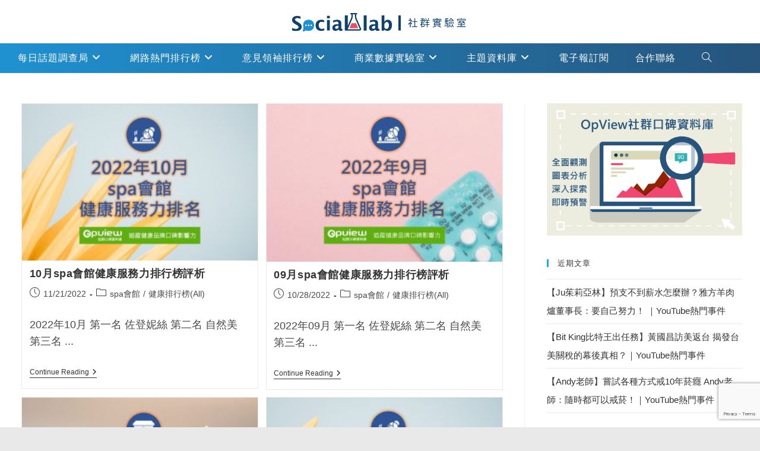

--- FILE ---
content_type: text/html; charset=UTF-8
request_url: https://www.social-lab.cc/category/industry-zone/health-ranking/pr019/
body_size: 31366
content:
<!DOCTYPE html>
<html class="html" lang="zh-TW">
<head>
	<meta charset="UTF-8">
	<link rel="profile" href="https://gmpg.org/xfn/11">

	<meta name='robots' content='noindex, follow' />
<meta name="viewport" content="width=device-width, initial-scale=1">
	
	<title>spa會館 彙整 - Social Lab社群實驗室</title>
	<meta property="og:locale" content="zh_TW" />
	<meta property="og:type" content="article" />
	<meta property="og:title" content="spa會館 彙整 - Social Lab社群實驗室" />
	<meta property="og:url" content="https://www.social-lab.cc/category/industry-zone/health-ranking/pr019/" />
	<meta property="og:site_name" content="Social Lab社群實驗室" />
	<meta name="twitter:card" content="summary_large_image" />
	<script type="application/ld+json" class="yoast-schema-graph">{"@context":"https://schema.org","@graph":[{"@type":"CollectionPage","@id":"https://www.social-lab.cc/category/industry-zone/health-ranking/pr019/","url":"https://www.social-lab.cc/category/industry-zone/health-ranking/pr019/","name":"spa會館 彙整 - Social Lab社群實驗室","isPartOf":{"@id":"https://www.social-lab.cc/#website"},"primaryImageOfPage":{"@id":"https://www.social-lab.cc/category/industry-zone/health-ranking/pr019/#primaryimage"},"image":{"@id":"https://www.social-lab.cc/category/industry-zone/health-ranking/pr019/#primaryimage"},"thumbnailUrl":"https://www.social-lab.cc/wp-content/uploads/2022/11/2022年10月-spa會館-健康服務力排名-.jpg","breadcrumb":{"@id":"https://www.social-lab.cc/category/industry-zone/health-ranking/pr019/#breadcrumb"},"inLanguage":"zh-TW"},{"@type":"ImageObject","inLanguage":"zh-TW","@id":"https://www.social-lab.cc/category/industry-zone/health-ranking/pr019/#primaryimage","url":"https://www.social-lab.cc/wp-content/uploads/2022/11/2022年10月-spa會館-健康服務力排名-.jpg","contentUrl":"https://www.social-lab.cc/wp-content/uploads/2022/11/2022年10月-spa會館-健康服務力排名-.jpg","width":540,"height":360},{"@type":"BreadcrumbList","@id":"https://www.social-lab.cc/category/industry-zone/health-ranking/pr019/#breadcrumb","itemListElement":[{"@type":"ListItem","position":1,"name":"首頁","item":"https://www.social-lab.cc/"},{"@type":"ListItem","position":2,"name":"產業資料庫","item":"https://www.social-lab.cc/category/industry-zone/"},{"@type":"ListItem","position":3,"name":"健康排行榜(All)","item":"https://www.social-lab.cc/category/industry-zone/health-ranking/"},{"@type":"ListItem","position":4,"name":"spa會館"}]},{"@type":"WebSite","@id":"https://www.social-lab.cc/#website","url":"https://www.social-lab.cc/","name":"Social Lab社群實驗室","description":"Social Lab社群實驗室","publisher":{"@id":"https://www.social-lab.cc/#organization"},"potentialAction":[{"@type":"SearchAction","target":{"@type":"EntryPoint","urlTemplate":"https://www.social-lab.cc/?s={search_term_string}"},"query-input":{"@type":"PropertyValueSpecification","valueRequired":true,"valueName":"search_term_string"}}],"inLanguage":"zh-TW"},{"@type":"Organization","@id":"https://www.social-lab.cc/#organization","name":"Social Lab社群實驗室","url":"https://www.social-lab.cc/","logo":{"@type":"ImageObject","inLanguage":"zh-TW","@id":"https://www.social-lab.cc/#/schema/logo/image/","url":"https://www.social-lab.cc/wp-content/uploads/2021/04/cropped-123-4.png","contentUrl":"https://www.social-lab.cc/wp-content/uploads/2021/04/cropped-123-4.png","width":587,"height":61,"caption":"Social Lab社群實驗室"},"image":{"@id":"https://www.social-lab.cc/#/schema/logo/image/"}}]}</script>
	


<link rel="alternate" type="application/rss+xml" title="訂閱《Social Lab社群實驗室》&raquo; 資訊提供" href="https://www.social-lab.cc/feed/" />
<link rel="alternate" type="application/rss+xml" title="訂閱《Social Lab社群實驗室》&raquo; 分類〈spa會館〉的資訊提供" href="https://www.social-lab.cc/category/industry-zone/health-ranking/pr019/feed/" />
<script>
window._wpemojiSettings = {"baseUrl":"https:\/\/s.w.org\/images\/core\/emoji\/14.0.0\/72x72\/","ext":".png","svgUrl":"https:\/\/s.w.org\/images\/core\/emoji\/14.0.0\/svg\/","svgExt":".svg","source":{"concatemoji":"https:\/\/www.social-lab.cc\/wp-includes\/js\/wp-emoji-release.min.js?ver=6.4.7"}};
/*! This file is auto-generated */
!function(i,n){var o,s,e;function c(e){try{var t={supportTests:e,timestamp:(new Date).valueOf()};sessionStorage.setItem(o,JSON.stringify(t))}catch(e){}}function p(e,t,n){e.clearRect(0,0,e.canvas.width,e.canvas.height),e.fillText(t,0,0);var t=new Uint32Array(e.getImageData(0,0,e.canvas.width,e.canvas.height).data),r=(e.clearRect(0,0,e.canvas.width,e.canvas.height),e.fillText(n,0,0),new Uint32Array(e.getImageData(0,0,e.canvas.width,e.canvas.height).data));return t.every(function(e,t){return e===r[t]})}function u(e,t,n){switch(t){case"flag":return n(e,"\ud83c\udff3\ufe0f\u200d\u26a7\ufe0f","\ud83c\udff3\ufe0f\u200b\u26a7\ufe0f")?!1:!n(e,"\ud83c\uddfa\ud83c\uddf3","\ud83c\uddfa\u200b\ud83c\uddf3")&&!n(e,"\ud83c\udff4\udb40\udc67\udb40\udc62\udb40\udc65\udb40\udc6e\udb40\udc67\udb40\udc7f","\ud83c\udff4\u200b\udb40\udc67\u200b\udb40\udc62\u200b\udb40\udc65\u200b\udb40\udc6e\u200b\udb40\udc67\u200b\udb40\udc7f");case"emoji":return!n(e,"\ud83e\udef1\ud83c\udffb\u200d\ud83e\udef2\ud83c\udfff","\ud83e\udef1\ud83c\udffb\u200b\ud83e\udef2\ud83c\udfff")}return!1}function f(e,t,n){var r="undefined"!=typeof WorkerGlobalScope&&self instanceof WorkerGlobalScope?new OffscreenCanvas(300,150):i.createElement("canvas"),a=r.getContext("2d",{willReadFrequently:!0}),o=(a.textBaseline="top",a.font="600 32px Arial",{});return e.forEach(function(e){o[e]=t(a,e,n)}),o}function t(e){var t=i.createElement("script");t.src=e,t.defer=!0,i.head.appendChild(t)}"undefined"!=typeof Promise&&(o="wpEmojiSettingsSupports",s=["flag","emoji"],n.supports={everything:!0,everythingExceptFlag:!0},e=new Promise(function(e){i.addEventListener("DOMContentLoaded",e,{once:!0})}),new Promise(function(t){var n=function(){try{var e=JSON.parse(sessionStorage.getItem(o));if("object"==typeof e&&"number"==typeof e.timestamp&&(new Date).valueOf()<e.timestamp+604800&&"object"==typeof e.supportTests)return e.supportTests}catch(e){}return null}();if(!n){if("undefined"!=typeof Worker&&"undefined"!=typeof OffscreenCanvas&&"undefined"!=typeof URL&&URL.createObjectURL&&"undefined"!=typeof Blob)try{var e="postMessage("+f.toString()+"("+[JSON.stringify(s),u.toString(),p.toString()].join(",")+"));",r=new Blob([e],{type:"text/javascript"}),a=new Worker(URL.createObjectURL(r),{name:"wpTestEmojiSupports"});return void(a.onmessage=function(e){c(n=e.data),a.terminate(),t(n)})}catch(e){}c(n=f(s,u,p))}t(n)}).then(function(e){for(var t in e)n.supports[t]=e[t],n.supports.everything=n.supports.everything&&n.supports[t],"flag"!==t&&(n.supports.everythingExceptFlag=n.supports.everythingExceptFlag&&n.supports[t]);n.supports.everythingExceptFlag=n.supports.everythingExceptFlag&&!n.supports.flag,n.DOMReady=!1,n.readyCallback=function(){n.DOMReady=!0}}).then(function(){return e}).then(function(){var e;n.supports.everything||(n.readyCallback(),(e=n.source||{}).concatemoji?t(e.concatemoji):e.wpemoji&&e.twemoji&&(t(e.twemoji),t(e.wpemoji)))}))}((window,document),window._wpemojiSettings);
</script>
<style id='wp-emoji-styles-inline-css'>

	img.wp-smiley, img.emoji {
		display: inline !important;
		border: none !important;
		box-shadow: none !important;
		height: 1em !important;
		width: 1em !important;
		margin: 0 0.07em !important;
		vertical-align: -0.1em !important;
		background: none !important;
		padding: 0 !important;
	}
</style>
<link rel='stylesheet' id='wp-block-library-css' href='https://www.social-lab.cc/wp-includes/css/dist/block-library/style.min.css?ver=6.4.7' media='all' />
<style id='wp-block-library-theme-inline-css'>
.wp-block-audio figcaption{color:#555;font-size:13px;text-align:center}.is-dark-theme .wp-block-audio figcaption{color:hsla(0,0%,100%,.65)}.wp-block-audio{margin:0 0 1em}.wp-block-code{border:1px solid #ccc;border-radius:4px;font-family:Menlo,Consolas,monaco,monospace;padding:.8em 1em}.wp-block-embed figcaption{color:#555;font-size:13px;text-align:center}.is-dark-theme .wp-block-embed figcaption{color:hsla(0,0%,100%,.65)}.wp-block-embed{margin:0 0 1em}.blocks-gallery-caption{color:#555;font-size:13px;text-align:center}.is-dark-theme .blocks-gallery-caption{color:hsla(0,0%,100%,.65)}.wp-block-image figcaption{color:#555;font-size:13px;text-align:center}.is-dark-theme .wp-block-image figcaption{color:hsla(0,0%,100%,.65)}.wp-block-image{margin:0 0 1em}.wp-block-pullquote{border-bottom:4px solid;border-top:4px solid;color:currentColor;margin-bottom:1.75em}.wp-block-pullquote cite,.wp-block-pullquote footer,.wp-block-pullquote__citation{color:currentColor;font-size:.8125em;font-style:normal;text-transform:uppercase}.wp-block-quote{border-left:.25em solid;margin:0 0 1.75em;padding-left:1em}.wp-block-quote cite,.wp-block-quote footer{color:currentColor;font-size:.8125em;font-style:normal;position:relative}.wp-block-quote.has-text-align-right{border-left:none;border-right:.25em solid;padding-left:0;padding-right:1em}.wp-block-quote.has-text-align-center{border:none;padding-left:0}.wp-block-quote.is-large,.wp-block-quote.is-style-large,.wp-block-quote.is-style-plain{border:none}.wp-block-search .wp-block-search__label{font-weight:700}.wp-block-search__button{border:1px solid #ccc;padding:.375em .625em}:where(.wp-block-group.has-background){padding:1.25em 2.375em}.wp-block-separator.has-css-opacity{opacity:.4}.wp-block-separator{border:none;border-bottom:2px solid;margin-left:auto;margin-right:auto}.wp-block-separator.has-alpha-channel-opacity{opacity:1}.wp-block-separator:not(.is-style-wide):not(.is-style-dots){width:100px}.wp-block-separator.has-background:not(.is-style-dots){border-bottom:none;height:1px}.wp-block-separator.has-background:not(.is-style-wide):not(.is-style-dots){height:2px}.wp-block-table{margin:0 0 1em}.wp-block-table td,.wp-block-table th{word-break:normal}.wp-block-table figcaption{color:#555;font-size:13px;text-align:center}.is-dark-theme .wp-block-table figcaption{color:hsla(0,0%,100%,.65)}.wp-block-video figcaption{color:#555;font-size:13px;text-align:center}.is-dark-theme .wp-block-video figcaption{color:hsla(0,0%,100%,.65)}.wp-block-video{margin:0 0 1em}.wp-block-template-part.has-background{margin-bottom:0;margin-top:0;padding:1.25em 2.375em}
</style>
<style id='classic-theme-styles-inline-css'>
/*! This file is auto-generated */
.wp-block-button__link{color:#fff;background-color:#32373c;border-radius:9999px;box-shadow:none;text-decoration:none;padding:calc(.667em + 2px) calc(1.333em + 2px);font-size:1.125em}.wp-block-file__button{background:#32373c;color:#fff;text-decoration:none}
</style>
<style id='global-styles-inline-css'>
body{--wp--preset--color--black: #000000;--wp--preset--color--cyan-bluish-gray: #abb8c3;--wp--preset--color--white: #ffffff;--wp--preset--color--pale-pink: #f78da7;--wp--preset--color--vivid-red: #cf2e2e;--wp--preset--color--luminous-vivid-orange: #ff6900;--wp--preset--color--luminous-vivid-amber: #fcb900;--wp--preset--color--light-green-cyan: #7bdcb5;--wp--preset--color--vivid-green-cyan: #00d084;--wp--preset--color--pale-cyan-blue: #8ed1fc;--wp--preset--color--vivid-cyan-blue: #0693e3;--wp--preset--color--vivid-purple: #9b51e0;--wp--preset--gradient--vivid-cyan-blue-to-vivid-purple: linear-gradient(135deg,rgba(6,147,227,1) 0%,rgb(155,81,224) 100%);--wp--preset--gradient--light-green-cyan-to-vivid-green-cyan: linear-gradient(135deg,rgb(122,220,180) 0%,rgb(0,208,130) 100%);--wp--preset--gradient--luminous-vivid-amber-to-luminous-vivid-orange: linear-gradient(135deg,rgba(252,185,0,1) 0%,rgba(255,105,0,1) 100%);--wp--preset--gradient--luminous-vivid-orange-to-vivid-red: linear-gradient(135deg,rgba(255,105,0,1) 0%,rgb(207,46,46) 100%);--wp--preset--gradient--very-light-gray-to-cyan-bluish-gray: linear-gradient(135deg,rgb(238,238,238) 0%,rgb(169,184,195) 100%);--wp--preset--gradient--cool-to-warm-spectrum: linear-gradient(135deg,rgb(74,234,220) 0%,rgb(151,120,209) 20%,rgb(207,42,186) 40%,rgb(238,44,130) 60%,rgb(251,105,98) 80%,rgb(254,248,76) 100%);--wp--preset--gradient--blush-light-purple: linear-gradient(135deg,rgb(255,206,236) 0%,rgb(152,150,240) 100%);--wp--preset--gradient--blush-bordeaux: linear-gradient(135deg,rgb(254,205,165) 0%,rgb(254,45,45) 50%,rgb(107,0,62) 100%);--wp--preset--gradient--luminous-dusk: linear-gradient(135deg,rgb(255,203,112) 0%,rgb(199,81,192) 50%,rgb(65,88,208) 100%);--wp--preset--gradient--pale-ocean: linear-gradient(135deg,rgb(255,245,203) 0%,rgb(182,227,212) 50%,rgb(51,167,181) 100%);--wp--preset--gradient--electric-grass: linear-gradient(135deg,rgb(202,248,128) 0%,rgb(113,206,126) 100%);--wp--preset--gradient--midnight: linear-gradient(135deg,rgb(2,3,129) 0%,rgb(40,116,252) 100%);--wp--preset--font-size--small: 13px;--wp--preset--font-size--medium: 20px;--wp--preset--font-size--large: 36px;--wp--preset--font-size--x-large: 42px;--wp--preset--spacing--20: 0.44rem;--wp--preset--spacing--30: 0.67rem;--wp--preset--spacing--40: 1rem;--wp--preset--spacing--50: 1.5rem;--wp--preset--spacing--60: 2.25rem;--wp--preset--spacing--70: 3.38rem;--wp--preset--spacing--80: 5.06rem;--wp--preset--shadow--natural: 6px 6px 9px rgba(0, 0, 0, 0.2);--wp--preset--shadow--deep: 12px 12px 50px rgba(0, 0, 0, 0.4);--wp--preset--shadow--sharp: 6px 6px 0px rgba(0, 0, 0, 0.2);--wp--preset--shadow--outlined: 6px 6px 0px -3px rgba(255, 255, 255, 1), 6px 6px rgba(0, 0, 0, 1);--wp--preset--shadow--crisp: 6px 6px 0px rgba(0, 0, 0, 1);}:where(.is-layout-flex){gap: 0.5em;}:where(.is-layout-grid){gap: 0.5em;}body .is-layout-flow > .alignleft{float: left;margin-inline-start: 0;margin-inline-end: 2em;}body .is-layout-flow > .alignright{float: right;margin-inline-start: 2em;margin-inline-end: 0;}body .is-layout-flow > .aligncenter{margin-left: auto !important;margin-right: auto !important;}body .is-layout-constrained > .alignleft{float: left;margin-inline-start: 0;margin-inline-end: 2em;}body .is-layout-constrained > .alignright{float: right;margin-inline-start: 2em;margin-inline-end: 0;}body .is-layout-constrained > .aligncenter{margin-left: auto !important;margin-right: auto !important;}body .is-layout-constrained > :where(:not(.alignleft):not(.alignright):not(.alignfull)){max-width: var(--wp--style--global--content-size);margin-left: auto !important;margin-right: auto !important;}body .is-layout-constrained > .alignwide{max-width: var(--wp--style--global--wide-size);}body .is-layout-flex{display: flex;}body .is-layout-flex{flex-wrap: wrap;align-items: center;}body .is-layout-flex > *{margin: 0;}body .is-layout-grid{display: grid;}body .is-layout-grid > *{margin: 0;}:where(.wp-block-columns.is-layout-flex){gap: 2em;}:where(.wp-block-columns.is-layout-grid){gap: 2em;}:where(.wp-block-post-template.is-layout-flex){gap: 1.25em;}:where(.wp-block-post-template.is-layout-grid){gap: 1.25em;}.has-black-color{color: var(--wp--preset--color--black) !important;}.has-cyan-bluish-gray-color{color: var(--wp--preset--color--cyan-bluish-gray) !important;}.has-white-color{color: var(--wp--preset--color--white) !important;}.has-pale-pink-color{color: var(--wp--preset--color--pale-pink) !important;}.has-vivid-red-color{color: var(--wp--preset--color--vivid-red) !important;}.has-luminous-vivid-orange-color{color: var(--wp--preset--color--luminous-vivid-orange) !important;}.has-luminous-vivid-amber-color{color: var(--wp--preset--color--luminous-vivid-amber) !important;}.has-light-green-cyan-color{color: var(--wp--preset--color--light-green-cyan) !important;}.has-vivid-green-cyan-color{color: var(--wp--preset--color--vivid-green-cyan) !important;}.has-pale-cyan-blue-color{color: var(--wp--preset--color--pale-cyan-blue) !important;}.has-vivid-cyan-blue-color{color: var(--wp--preset--color--vivid-cyan-blue) !important;}.has-vivid-purple-color{color: var(--wp--preset--color--vivid-purple) !important;}.has-black-background-color{background-color: var(--wp--preset--color--black) !important;}.has-cyan-bluish-gray-background-color{background-color: var(--wp--preset--color--cyan-bluish-gray) !important;}.has-white-background-color{background-color: var(--wp--preset--color--white) !important;}.has-pale-pink-background-color{background-color: var(--wp--preset--color--pale-pink) !important;}.has-vivid-red-background-color{background-color: var(--wp--preset--color--vivid-red) !important;}.has-luminous-vivid-orange-background-color{background-color: var(--wp--preset--color--luminous-vivid-orange) !important;}.has-luminous-vivid-amber-background-color{background-color: var(--wp--preset--color--luminous-vivid-amber) !important;}.has-light-green-cyan-background-color{background-color: var(--wp--preset--color--light-green-cyan) !important;}.has-vivid-green-cyan-background-color{background-color: var(--wp--preset--color--vivid-green-cyan) !important;}.has-pale-cyan-blue-background-color{background-color: var(--wp--preset--color--pale-cyan-blue) !important;}.has-vivid-cyan-blue-background-color{background-color: var(--wp--preset--color--vivid-cyan-blue) !important;}.has-vivid-purple-background-color{background-color: var(--wp--preset--color--vivid-purple) !important;}.has-black-border-color{border-color: var(--wp--preset--color--black) !important;}.has-cyan-bluish-gray-border-color{border-color: var(--wp--preset--color--cyan-bluish-gray) !important;}.has-white-border-color{border-color: var(--wp--preset--color--white) !important;}.has-pale-pink-border-color{border-color: var(--wp--preset--color--pale-pink) !important;}.has-vivid-red-border-color{border-color: var(--wp--preset--color--vivid-red) !important;}.has-luminous-vivid-orange-border-color{border-color: var(--wp--preset--color--luminous-vivid-orange) !important;}.has-luminous-vivid-amber-border-color{border-color: var(--wp--preset--color--luminous-vivid-amber) !important;}.has-light-green-cyan-border-color{border-color: var(--wp--preset--color--light-green-cyan) !important;}.has-vivid-green-cyan-border-color{border-color: var(--wp--preset--color--vivid-green-cyan) !important;}.has-pale-cyan-blue-border-color{border-color: var(--wp--preset--color--pale-cyan-blue) !important;}.has-vivid-cyan-blue-border-color{border-color: var(--wp--preset--color--vivid-cyan-blue) !important;}.has-vivid-purple-border-color{border-color: var(--wp--preset--color--vivid-purple) !important;}.has-vivid-cyan-blue-to-vivid-purple-gradient-background{background: var(--wp--preset--gradient--vivid-cyan-blue-to-vivid-purple) !important;}.has-light-green-cyan-to-vivid-green-cyan-gradient-background{background: var(--wp--preset--gradient--light-green-cyan-to-vivid-green-cyan) !important;}.has-luminous-vivid-amber-to-luminous-vivid-orange-gradient-background{background: var(--wp--preset--gradient--luminous-vivid-amber-to-luminous-vivid-orange) !important;}.has-luminous-vivid-orange-to-vivid-red-gradient-background{background: var(--wp--preset--gradient--luminous-vivid-orange-to-vivid-red) !important;}.has-very-light-gray-to-cyan-bluish-gray-gradient-background{background: var(--wp--preset--gradient--very-light-gray-to-cyan-bluish-gray) !important;}.has-cool-to-warm-spectrum-gradient-background{background: var(--wp--preset--gradient--cool-to-warm-spectrum) !important;}.has-blush-light-purple-gradient-background{background: var(--wp--preset--gradient--blush-light-purple) !important;}.has-blush-bordeaux-gradient-background{background: var(--wp--preset--gradient--blush-bordeaux) !important;}.has-luminous-dusk-gradient-background{background: var(--wp--preset--gradient--luminous-dusk) !important;}.has-pale-ocean-gradient-background{background: var(--wp--preset--gradient--pale-ocean) !important;}.has-electric-grass-gradient-background{background: var(--wp--preset--gradient--electric-grass) !important;}.has-midnight-gradient-background{background: var(--wp--preset--gradient--midnight) !important;}.has-small-font-size{font-size: var(--wp--preset--font-size--small) !important;}.has-medium-font-size{font-size: var(--wp--preset--font-size--medium) !important;}.has-large-font-size{font-size: var(--wp--preset--font-size--large) !important;}.has-x-large-font-size{font-size: var(--wp--preset--font-size--x-large) !important;}
.wp-block-navigation a:where(:not(.wp-element-button)){color: inherit;}
:where(.wp-block-post-template.is-layout-flex){gap: 1.25em;}:where(.wp-block-post-template.is-layout-grid){gap: 1.25em;}
:where(.wp-block-columns.is-layout-flex){gap: 2em;}:where(.wp-block-columns.is-layout-grid){gap: 2em;}
.wp-block-pullquote{font-size: 1.5em;line-height: 1.6;}
</style>
<style   data-wpacu-inline-css-file='1'>
/*!/wp-content/plugins/contact-form-7/includes/css/styles.css*/.wpcf7 .screen-reader-response{position:absolute;overflow:hidden;clip:rect(1px,1px,1px,1px);clip-path:inset(50%);height:1px;width:1px;margin:-1px;padding:0;border:0;word-wrap:normal!important}.wpcf7 form .wpcf7-response-output{margin:2em .5em 1em;padding:.2em 1em;border:2px solid #00a0d2}.wpcf7 form.init .wpcf7-response-output,.wpcf7 form.resetting .wpcf7-response-output,.wpcf7 form.submitting .wpcf7-response-output{display:none}.wpcf7 form.sent .wpcf7-response-output{border-color:#46b450}.wpcf7 form.failed .wpcf7-response-output,.wpcf7 form.aborted .wpcf7-response-output{border-color:#dc3232}.wpcf7 form.spam .wpcf7-response-output{border-color:#f56e28}.wpcf7 form.invalid .wpcf7-response-output,.wpcf7 form.unaccepted .wpcf7-response-output,.wpcf7 form.payment-required .wpcf7-response-output{border-color:#ffb900}.wpcf7-form-control-wrap{position:relative}.wpcf7-not-valid-tip{color:#dc3232;font-size:1em;font-weight:400;display:block}.use-floating-validation-tip .wpcf7-not-valid-tip{position:relative;top:-2ex;left:1em;z-index:100;border:1px solid #dc3232;background:#fff;padding:.2em .8em;width:24em}.wpcf7-list-item{display:inline-block;margin:0 0 0 1em}.wpcf7-list-item-label::before,.wpcf7-list-item-label::after{content:" "}.wpcf7-spinner{visibility:hidden;display:inline-block;background-color:#23282d;opacity:.75;width:24px;height:24px;border:none;border-radius:100%;padding:0;margin:0 24px;position:relative}form.submitting .wpcf7-spinner{visibility:visible}.wpcf7-spinner::before{content:'';position:absolute;background-color:#fbfbfc;top:4px;left:4px;width:6px;height:6px;border:none;border-radius:100%;transform-origin:8px 8px;animation-name:spin;animation-duration:1000ms;animation-timing-function:linear;animation-iteration-count:infinite}@media (prefers-reduced-motion:reduce){.wpcf7-spinner::before{animation-name:blink;animation-duration:2000ms}}@keyframes spin{from{transform:rotate(0deg)}to{transform:rotate(360deg)}}@keyframes blink{from{opacity:0}50%{opacity:1}to{opacity:0}}.wpcf7 [inert]{opacity:.5}.wpcf7 input[type="file"]{cursor:pointer}.wpcf7 input[type="file"]:disabled{cursor:default}.wpcf7 .wpcf7-submit:disabled{cursor:not-allowed}.wpcf7 input[type="url"],.wpcf7 input[type="email"],.wpcf7 input[type="tel"]{direction:ltr}.wpcf7-reflection>output{display:list-item;list-style:none}.wpcf7-reflection>output[hidden]{display:none}
</style>
<style   data-wpacu-inline-css-file='1'>
/*!/wp-content/plugins/featured-video-plus/styles/frontend.css*/.featured-video-plus.fvp-responsive .wp-video{width:auto!important;height:auto!important}.featured-video-plus.fvp-responsive .wp-video video{width:100%!important;height:auto!important}.featured-video-plus.fvp-responsive .mejs-container{width:100%!important;height:auto!important;padding-top:57%}.featured-video-plus.fvp-responsive .mejs-overlay,.featured-video-plus.fvp-responsive .mejs-poster{width:100%!important;height:100%!important}.featured-video-plus.fvp-responsive .mejs-mediaelement video{position:absolute;top:0;left:0;right:0;bottom:0;width:100%!important;height:100%!important}.featured-video-plus.fvp-responsive audio{width:100%}.featured-video-plus.fvp-center{text-align:center}.featured-video-plus.fvp-center .wp-video{margin:0 auto}.featured-video-plus.fvp-right{text-align:right}.featured-video-plus.fvp-right .wp-video{margin:0 0 auto auto}.featured-video-plus.fvp-left{text-align:left}.featured-video-plus.fvp-left .wp-video{margin:0 auto auto 0}.fvp-overlay,.fvp-dynamic{position:relative;display:block;height:auto;width:auto}.fvp-overlay .fvp-actionicon,.fvp-dynamic .fvp-actionicon{background:#fff0 no-repeat scroll center center;position:absolute;top:0;left:0;z-index:999;pointer-events:none;display:none}.fvp-overlay .fvp-actionicon.play,.fvp-dynamic .fvp-actionicon.play{display:block;background-image:url(/wp-content/plugins/featured-video-plus/styles/../img/playicon.png)}.fvp-overlay .fvp-actionicon.load,.fvp-dynamic .fvp-actionicon.load{display:block}.fvp-overlay .fvp-actionicon.load.w,.fvp-dynamic .fvp-actionicon.load.w{background-image:url(/wp-content/plugins/featured-video-plus/styles/../img/loadicon_w.gif)}.fvp-overlay .fvp-actionicon.load.b,.fvp-dynamic .fvp-actionicon.load.b{background-image:url(/wp-content/plugins/featured-video-plus/styles/../img/loadicon_b.gif)}#DOMWindow{background:#fff0 center center no-repeat;width:auto;height:auto;margin:auto auto;overflow:hidden;background-image:url(/wp-content/plugins/featured-video-plus/styles/../img/loadicon_w.gif)}.fvp-onload{display:none!important;height:0;width:0;visibility:hidden}.featured-video-plus .wp-video a:not(.post-thumbnail){display:none}.no-js .featured-video-plus .wp-video a:not(.post-thumbnail){display:inline}.featured-video-plus.fvp-responsive.fvp-spotify .fluid-width-video-wrapper{padding-top:100%!important}
</style>
<link rel='stylesheet' id='font-awesome-css' href='https://www.social-lab.cc/wp-content/themes/oceanwp/assets/fonts/fontawesome/css/all.min.css?ver=6.4.2' media='all' />
<link rel='stylesheet' id='simple-line-icons-css' href='https://www.social-lab.cc/wp-content/themes/oceanwp/assets/css/third/simple-line-icons.min.css?ver=2.4.0' media='all' />
<link rel='stylesheet' id='oceanwp-style-css' href='https://www.social-lab.cc/wp-content/themes/oceanwp/assets/css/style.min.css?ver=3.5.3' media='all' />
<link rel='stylesheet' id='tablepress-default-css' href='https://www.social-lab.cc/wp-content/plugins/tablepress/css/build/default.css?ver=2.4.4' media='all' />
<link rel='stylesheet' id='oe-widgets-style-css' href='https://www.social-lab.cc/wp-content/cache/asset-cleanup/css/item/ocean-extra__assets__css__widgets-css-vbd7580ac85dad2227bb9b725a25ea3b4180d296b.css' media='all' />
<script id="fvp-frontend-js-extra">
var fvpdata = {"ajaxurl":"https:\/\/www.social-lab.cc\/wp-admin\/admin-ajax.php","nonce":"433dd9c2ec","fitvids":"1","dynamic":"","overlay":"","opacity":"0.75","color":"b","width":"640"};
</script>
<script id='wpacu-combined-js-head-group-1' src='https://www.social-lab.cc/wp-content/cache/asset-cleanup/js/head-183c677662410da5be5f0966f56c3fb90836df88.js'></script><script type='text/javascript'>
/* <![CDATA[ */
var VPData = {"version":"3.3.4","pro":false,"__":{"couldnt_retrieve_vp":"Couldn't retrieve Visual Portfolio ID.","pswp_close":"Close (Esc)","pswp_share":"Share","pswp_fs":"Toggle fullscreen","pswp_zoom":"Zoom in\/out","pswp_prev":"Previous (arrow left)","pswp_next":"Next (arrow right)","pswp_share_fb":"Share on Facebook","pswp_share_tw":"Tweet","pswp_share_pin":"Pin it","pswp_download":"Download","fancybox_close":"Close","fancybox_next":"Next","fancybox_prev":"Previous","fancybox_error":"The requested content cannot be loaded. <br \/> Please try again later.","fancybox_play_start":"Start slideshow","fancybox_play_stop":"Pause slideshow","fancybox_full_screen":"Full screen","fancybox_thumbs":"Thumbnails","fancybox_download":"Download","fancybox_share":"Share","fancybox_zoom":"Zoom"},"settingsPopupGallery":{"enable_on_wordpress_images":false,"vendor":"fancybox","deep_linking":false,"deep_linking_url_to_share_images":false,"show_arrows":true,"show_counter":true,"show_zoom_button":true,"show_fullscreen_button":true,"show_share_button":true,"show_close_button":true,"show_thumbs":true,"show_download_button":false,"show_slideshow":false,"click_to_zoom":true,"restore_focus":true},"screenSizes":[320,576,768,992,1200]};
/* ]]> */
</script>
		<noscript>
			<style type="text/css">
				.vp-portfolio__preloader-wrap{display:none}.vp-portfolio__filter-wrap,.vp-portfolio__items-wrap,.vp-portfolio__pagination-wrap,.vp-portfolio__sort-wrap{opacity:1;visibility:visible}.vp-portfolio__item .vp-portfolio__item-img noscript+img,.vp-portfolio__thumbnails-wrap{display:none}
			</style>
		</noscript>
				<style type="text/css">
			/* If html does not have either class, do not show lazy loaded images. */
			html:not(.vp-lazyload-enabled):not(.js) .vp-lazyload {
				display: none;
			}
		</style>
		<script>
			document.documentElement.classList.add(
				'vp-lazyload-enabled'
			);
		</script>
		
<script>(function(w,d,s,l,i){w[l]=w[l]||[];w[l].push({'gtm.start':
new Date().getTime(),event:'gtm.js'});var f=d.getElementsByTagName(s)[0],
j=d.createElement(s),dl=l!='dataLayer'?'&l='+l:'';j.async=true;j.src=
'https://www.googletagmanager.com/gtm.js?id='+i+dl;f.parentNode.insertBefore(j,f);
})(window,document,'script','dataLayer','GTM-KHVSBS5');</script>




<script>
  !function(f,b,e,v,n,t,s)
  {if(f.fbq)return;n=f.fbq=function(){n.callMethod?
  n.callMethod.apply(n,arguments):n.queue.push(arguments)};
  if(!f._fbq)f._fbq=n;n.push=n;n.loaded=!0;n.version='2.0';
  n.queue=[];t=b.createElement(e);t.async=!0;
  t.src=v;s=b.getElementsByTagName(e)[0];
  s.parentNode.insertBefore(t,s)}(window, document,'script',
  'https://connect.facebook.net/en_US/fbevents.js');
  fbq('init', '570535406678824');
  fbq('track', 'PageView');
</script>
<noscript><img height="1" width="1" style="display:none"
  src="https://www.facebook.com/tr?id=570535406678824&ev=PageView&noscript=1"
/></noscript>
<meta name="facebook-domain-verification" content="m5g1j2mx2v4ly8zgkwigsa0cof9k7g" />



<script>(function(w,d,s,l,i){w[l]=w[l]||[];w[l].push({'gtm.start':
new Date().getTime(),event:'gtm.js'});var f=d.getElementsByTagName(s)[0],
j=d.createElement(s),dl=l!='dataLayer'?'&l='+l:'';j.async=true;j.src=
'https://www.googletagmanager.com/gtm.js?id='+i+dl;f.parentNode.insertBefore(j,f);
})(window,document,'script','dataLayer','GTM-54K3GFS');</script>
<style id="uagb-style-conditional-extension">@media (min-width: 1025px){body .uag-hide-desktop.uagb-google-map__wrap,body .uag-hide-desktop{display:none !important}}@media (min-width: 768px) and (max-width: 1024px){body .uag-hide-tab.uagb-google-map__wrap,body .uag-hide-tab{display:none !important}}@media (max-width: 767px){body .uag-hide-mob.uagb-google-map__wrap,body .uag-hide-mob{display:none !important}}</style><link rel="icon" href="https://www.social-lab.cc/wp-content/uploads/2018/03/cropped-logo-icon-01-32x32.png" sizes="32x32" />
<link rel="icon" href="https://www.social-lab.cc/wp-content/uploads/2018/03/cropped-logo-icon-01-192x192.png" sizes="192x192" />
<link rel="apple-touch-icon" href="https://www.social-lab.cc/wp-content/uploads/2018/03/cropped-logo-icon-01-180x180.png" />
<meta name="msapplication-TileImage" content="https://www.social-lab.cc/wp-content/uploads/2018/03/cropped-logo-icon-01-270x270.png" />
		<style id="wp-custom-css">
			h1,h2,h3,h4,h5,h6,body,div,p{font-family:微軟正黑體,"Microsoft JhengHei","Source Sans Pro","Helvetica Neue",Helvetica,Arial,sans-serif !important}/*content-area*/.content-area.clr .entry-content p{line-height:1.5;color:#333333}.content-area.clr h1.single-post-title{color:#26547c!important;line-height:42px!important}.content-area .entry-content.clr h2{font-size:26px!important;color:#EF476F!important;padding:16px 0!important}.content-area .entry-content.clr h2:after{border-bottom:3px solid #ef476f!important}.content-area .entry-content.clr h3{font-size:24px!important;color:#D87093!important;margin:0 0 16px 0!important}.content-area .entry-content.clr h5{padding:0!important}.content-area .entry-content.clr a{color:#008080!important}.content-area .entry-content.clr a:hover{color:#003300!important}/* social insight */.single-post.post-template-default.post-in-category-social-insights h1,.single-post.post-template-default.post-in-category-housebuilder-ranking h1,.single-post.post-template-default.post-in-category-industry-zone h1,.single-post.post-template-default.post-in-category-health-ranking h1{color:#26547c;line-height:42px}.single-post.post-template-default.post-in-category-social-insights h2{font-weight:900;color:#D87093;padding:32px 0;font-size:26px}.single-post.post-template-default.post-in-category-social-insights h2:after{content:"";display:block;width:20%;padding-top:10px;border-bottom:3px solid #D87093}.single-post.post-template-default.post-in-category-social-insights h3{font-weight:900;color:#ef476f;margin:32px 0;font-size:24px}.single-post.post-template-default.post-in-category-social-insights h4{font-weight:900;color:#007799;font-size:20px}body.post-in-category-social-insights div div main div div div article div div div h4::before{content:"•";color:#007799;padding-right:8px}.single-post.post-template-default.post-in-category-social-insights h5{font-weight:400;color:#26547c;text-align:center;padding:0 0 24px;font-size:17px}.single-post.post-template-default.post-in-category-social-insights h6{font-weight:400;background-color:#DDDDDD;color:#444444;padding:15px 5px;line-height:24px}.single-post.post-template-default.post-in-category-social-insights blockquote p{font-size:17px}blockquote{background:#f5f5f5;color:#444444;font-size:13px;font-style:normal;border-left:4px solid #ef476f;padding:15px 10px 1px 10px}/*排行榜按鈕*/.button{display:inline-block;text-align:center;vertical-align:middle;padding:5px 100px;border:0 solid #ffffff;border-radius:5px;background:#ebc400;background:-webkit-gradient(linear,left top,left bottom,from(#ebc400),to(#ffd505));background:-moz-linear-gradient(top,#ebc400,#ffd505);background:linear-gradient(to bottom,#ebc400,#ffd505);font:normal normal normal 14px arial;color:#0f0f0f;text-decoration:none}.button:hover,.button:focus{background:#ffeb00;background:-webkit-gradient(linear,left top,left bottom,from(#ffeb00),to(#ffff06));background:-moz-linear-gradient(top,#ffeb00,#ffff06);background:linear-gradient(to bottom,#ffeb00,#ffff06);color:#0f0f0f;text-decoration:none}.button:active{background:#8d7600;background:-webkit-gradient(linear,left top,left bottom,from(#8d7600),to(#ffd505));background:-moz-linear-gradient(top,#8d7600,#ffd505);background:linear-gradient(to bottom,#8d7600,#ffd505)}.button:before{content:"\0000a0";display:inline-block;height:24px;width:24px;line-height:24px;margin:0 4px -6px -4px;position:relative;top:0;left:0;background:url("[data-uri]") no-repeat left center transparent;background-size:100% 100%}/*排行榜附註與標頭*/.rankNote{background-color:#F3EFCA;color:#5c3d46;padding:20px;font-size:16px;line-height:24px}.newsNote{background-color:#F3EFCA;color:#5c3d46;padding:20px;font-size:16px;line-height:24px}.FBNote{background-color:#F3EFCA;color:#5c3d46;padding:20px;font-size:16px;line-height:24px}.mobile01Note{background-color:#F3EFCA;color:#5c3d46;padding:20px;font-size:16px;line-height:24px}.PTTNote{background-color:#F3EFCA;color:#5c3d46;padding:20px;font-size:16px;line-height:24px}.DcardNote{background-color:#F3EFCA;color:#5c3d46;padding:20px;font-size:16px;line-height:24px}.YoutubeNote{background-color:#F3EFCA;color:#5c3d46;padding:20px;font-size:16px;line-height:24px}.newsfont{font-size:26px;color:#fcc300;font-weight:bold;line-height:30px}.FBfont{font-size:26px;color:#4267b2;font-weight:bold;line-height:30px}.mobile01font{font-size:26px;color:#3d6e3d;font-weight:bold;line-height:30px}.PTTfont{font-size:26px;color:#616161;font-weight:bold;line-height:30px}.Dcardfont{font-size:26px;color:#006aa6;font-weight:bold;line-height:30px}.Youtubefont{font-size:26px;color:#A52A2A;font-weight:bold;line-height:30px}/*排行榜RWD table for PC*/.tg{border-collapse:collapse;border-spacing:0}.tg td{font-size:16px;line-height:24px;padding:10px 5px;border-style:solid;border-width:1px;overflow:hidden;word-break:normal;border-color:black}.tg th{font-size:16px;line-height:24px;font-weight:normal;padding:10px 5px;border-style:solid;border-width:1px;overflow:hidden;word-break:normal;border-color:black}.tg .tg-i5vd{font-weight:bold;background-color:#3e5085;color:#ffffff;border-color:#efefef;vertical-align:top}.tg .tg-uz9j{border-color:#efefef;vertical-align:top}.tg .tg-uz8j{border-color:#efefef;vertical-align:top;background-color:#d8e2d7}@media screen and (max-width:700px){.tg{display:none}.tg{width:auto !important}.tg col{width:auto !important}.tg-wrap{overflow-x:auto;-webkit-overflow-scrolling:touch}}/*排行榜RWD table for mobile*/.tgsmall{border-collapse:collapse;border-spacing:0}.tgsmall td{font-size:16px;line-height:24px;padding:10px 5px;border-style:solid;border-width:1px;overflow:hidden;word-break:normal;border-color:black}.tgsmall th{font-size:16px;line-height:24px;font-weight:normal;padding:10px 5px;border-style:solid;border-width:1px;overflow:hidden;word-break:normal;border-color:black}.tgsmall .tg-i5vdsmall{font-weight:bold;background-color:#3e5085;color:#ffffff;border-color:#efefef;vertical-align:top}.tgsmall .tg-uz9jsmall{border-color:#efefef;vertical-align:top}.tgsmall .tg-uz8jsmall{border-color:#efefef;vertical-align:top;background-color:#d8e2d7}.tgsmall{display:none}@media only screen and (max-width:700px){.tgsmall{display:block}.tgsmall{width:auto !important}.tgsmall col{width:auto !important}.tg-wrapsmall{overflow-x:auto;-webkit-overflow-scrolling:touch}}/*排行榜*/.entry-content.clr h1{color:#26547c;line-height:42px}.entry-content.clr h2{font-weight:900;color:#D87093;padding:32px 0}.entry-content.clr h2:after{content:"";display:block;width:20%;padding-top:10px;border-bottom:3px solid #D87093}.entry-content.clr h3{font-weight:900;color:#ef476f;margin:32px 0}.entry-content.clr h4{font-weight:900;color:#007799;padding:20px 0 15px}.entry-content.clr h4::before{content:"•";color:#007799;padding-right:8px}.entry-content.clr h5{font-weight:400;color:#26547c;text-align:center;padding:0 0 24px;font-size:17px}.entry-content.clr h6{font-weight:400;background-color:#DDDDDD;color:#444444;padding:15px 5px;line-height:24px}.entry-content.clr blockquote p{font-size:17px}.tg-uz9j a,.tg-uz8j a{color:blue}td.tg-uz9j,td.tg-uz8j{color:#333}/*嵌入影片*/.video-container{position:relative;padding-bottom:56.25%;padding-top:30px;height:0;overflow:hidden}.video-container iframe,.video-container object,.video-container embed{position:absolute;top:0;left:0;width:100%;height:100%}/*old youtube post */p.embed-container >iframe{height:300px;width:400px}/* Page Banner Text */@media screen and (min-width:600px){p.slbanner{padding:10px 50px 10px 50px}}@media screen and (min-width:1000px){p.slbanner{padding:10px 200px 10px 200px}}/*top bar logo*/#site-header.medium-header .top-col.logo-col{text-align:center}/*首頁NAV & 熱門縮圖等高*/#sns-event-01 .post-carousel-wrapper .slick-slide .thumb{max-height:360px;overflow:hidden}#sns-event-02 .post-carousel-wrapper .slick-slide .thumb{max-height:236px;overflow:hidden}#site-navigation-wrap .container.clr{border-bottom:0 solid #00b8ff}/*2021排行榜*/html{scroll-behavior:smooth}.lb-header{position:relative;background:transparent;background-position:center;z-index:1;padding:40px 20px 30px 20px;margin-top:20px;color:#000000;margin-bottom:30px}.lb-content{margin-bottom:30px}.lb-ribbon{background-color:#ef476f;width:120px;height:36px;line-height:36px;font-size:16px;text-align:center;position:absolute;margin:0 auto;color:#fff;top:-10px;left:-8px}.lb-ribbon:before,.lb-ribbon:after{background-color:#a44;width:8px;height:30px;content:'';display:block;transform:skewY(20deg);position:absolute;z-index:-1}.lb-ribbon:before{top:10px;left:0}.lb-ribbon:after{top:3px;right:0}.lb-table{width:100%}.lb-table th,.lb-table td{border:none;padding:6px;padding-bottom:0;vertical-align:middle;border-color:transparent}.lb-table td.subtitle{border-top:1px dashed #cac8c8;padding-top:0 !important}.lb-table td h5{text-align:left !important;margin-bottom:0;font-size:20px !important;font-weight:bold !important;color:#26547c !important}.lb-table td .lb-internet-voice{color:#666666;background:#f3f3f3;padding:0 16px;border-radius:10px}.lb-table .td-hashtag-sort{}.lb-table .td-hashtag-sort span{background:#9c9c9c;color:#ffffff;display:inline-block;line-height:28px;width:28px;border-radius:28px;font-size:20px}.lb-table .td-hashtag-sort span.top{background:#f56e6e}.lb-table .td-hashtag{font-size:18px;color:#255279;font-weight:bold}.lb-internet-voice{white-space:nowrap}.txt-center{text-align:center}.lb-block-quote{border-left:4px solid #000;background:#f5f5f5;padding:15px 10px;font-size:15px}.lb-block-quote p{margin-bottom:5px;line-height:1 !important}.lb-pd-l-0{padding-left:0 !important}.leaderboard-image{width:88px;height:88px;max-width:88px;padding:0;margin:0}.leaderboard-retial-image{width:100%;height:178px;max-height:178px}.tgsmall .leaderboard-image{width:66px;height:66px;max-width:66px;padding:0;margin:0}.lb-ranking{position:relative;display:inline-block;background:transparent;color:#ffffff;padding:0 25px 0 10px;font-size:15px;line-height:28px;margin-right:15px}.lb-ranking:before{content:"";position:absolute;right:0;bottom:0;width:0;height:0;border-right:8px solid #ffffff;border-top:14px solid transparent;border-bottom:14px solid transparent}.ranking-top{background:#ff9800}.ranking-other{background:#90a4ae}.lb-influencer-header{background-image:url(https://www.social-lab.cc/wp-content/uploads/2021/02/lb-lnfluencer-bg.jpg);background-size:cover}.lb-retail-header{background-image:url(https://www.social-lab.cc/wp-content/uploads/2021/02/lb-retail-bg.jpg);background-size:cover}.lb-political-header{background-image:url(https://www.social-lab.cc/wp-content/uploads/2021/02/lb-political-bg.jpg);background-size:cover}.lb-hashtag-header{background-image:url(https://www.social-lab.cc/wp-content/uploads/2021/02/lb-hashtag-bg.jpg);background-size:cover}.lb-youtube-header{background-image:url(https://www.social-lab.cc/wp-content/uploads/2021/02/lb-youtube-bg.jpg);background-size:cover}.go-source-btn{display:inline-block;padding:4px 12px;border:3px solid #008080;text-decoration:none;line-height:22px;font-weight:bold}.go-hashtag-btn{display:inline-block;padding:9px 20px;border:3px solid #26547c;text-decoration:none;line-height:22px;font-weight:bold;margin:0 15px}.go-hashtag-btn.last{margin:0 15px}.content-area .entry-content.clr a.go-hashtag-btn{color:#26547c!important}.icon-hashtag-media{width:46px;height:46px;vertical-align:middle}.lb-retial-warpper{display:flex;flex-direction:column;align-items:center}.lb-hashtag-warpper{display:flex;flex-direction:column;align-items:center}.lb-tab{position:relative;font-size:16px;cursor:pointer;padding:10px 20px;margin:0 2px;background:#26547c;display:inline-block;color:#fff;border-radius:3px 3px 0 0;box-shadow:0 -0.2rem 0.8rem #00000080}.lb-tabs{position:relative;z-index:99}.lb-panels{position:relative;z-index:10;border-top:3px solid #ef476f;background:#ffffff;min-height:200px;width:100%;border-radius:3px;overflow:hidden;padding:0}.lb-panel{display:none;animation:fadein .8s}@keyframes fadein{from{opacity:0}to{opacity:1}}.lb-panel-title{font-size:20px;font-weight:bold;color:#26547c;padding:0}.lb-panel-title span{display:block;font-size:22px;color:#ef476f}.lb-panel-box{display:flex;flex-direction:row;flex-wrap:wrap}.lb-panel-box .box-info{width:60%;padding:.5%;margin-top:20px;margin-bottom:30px}.lb-panel-box .box-img{width:40%;padding:.5%;margin-top:20px;margin-bottom:30px}.lb-panel-box div p{margin-bottom:5px;line-height:1.5}.lb-radio{display:none}#one:checked ~ .lb-panels #one-panel,#two:checked ~ .lb-panels #two-panel,#three:checked ~ .lb-panels #three-panel{display:block}#one:checked ~ .lb-tabs #one-tab,#two:checked ~ .lb-tabs #two-tab,#three:checked ~ .lb-tabs #three-tab{background:#fffffff6;color:#ef476f;border-top:3px solid #ef476f}#one:checked ~ .lb-tabs #one-tab::after,#two:checked ~ .lb-tabs #two-tab::after,#three:checked ~ .lb-tabs #three-tab::after{content:'';position:absolute;height:20px;width:100%;background:#fff;left:0;bottom:-10px}.lb-panel-box.hashtag-box{flex-direction:column}.lb-hashtag-title{}.lb-hashtag-title span{font-size:17px;font-weight:normal;color:#888}.content-area .entry-content.clr .hashtag-box h2{color:#6667c2!important}.content-area .entry-content.clr .hashtag-box h2:after{border-bottom:3px solid #6667c2!important}.lb-hashtag-box-header{text-align:center}.content-area .entry-content.clr .hashtag-box .lb-hashtag-box-header h2{color:#ef476f!important}.content-area .entry-content.clr .hashtag-box .lb-hashtag-box-header h2:after{border-bottom:none!important}.lb-hashtag-btn-group{text-align:center;margin-top:0}.lb-hashtag-ul{list-style:none;margin:0}.lb-hashtag-ul li{position:relative;display:inline-block;padding:2px 20px;background:#6d6690;color:#ffffff;border-radius:50px;margin:0 5px 20px 5px}.lb-hashtag-ul li em{position:absolute;top:-10px;left:-5px;font-size:15px;font-style:normal;background:#ff5454;line-height:20px;padding:0 6px;text-align:center;border-radius:20px;border:2px solid #ffffff}.lb-hashtag-ul li em.tag-other{background:#9e9e9e}.lb-panel-box.youtube-box{flex-direction:column}.lb-youtube-title{}.content-area .entry-content.clr .youtube-box h2{color:#f44336!important}.content-area .entry-content.clr .youtube-box h2:after{border-bottom:3px solid #f44336!important}.content-area .entry-content.clr a.lb-youtube-more-btn{color:#f44336!important;font-size:18px;border:3px solid #f44336;padding:2px 12px;float:right}.content-area .entry-content.clr a.lb-youtube-more-btn::before{content:'\f105';font-family:'Font Awesome 5 Free';font-size:18px;font-weight:600;padding-right:6px}.lb-youtube-embed{width:100%;margin-bottom:30px}.lb-video-container{position:relative;padding-bottom:56.25%;padding-top:30px;height:0;overflow:hidden}.lb-video-container iframe,.video-container object,.video-container embed{position:absolute;top:0;left:0;width:100%;height:100%}.leaderboard-wrpa .tgsmall{display:none}@media screen and (max-width:700px){.leaderboard-wrpa .tg{display:none}}@media only screen and (max-width:700px){.leaderboard-wrpa .tgsmall{display:table;width:100%!important}.lb-panel-box.political-box{flex-direction:column}.lb-panel-box .box-info,.lb-panel-box .box-img{width:100%}.lb-hashtag-title span{display:block}.lb-tab{font-size:13px;padding:8px}}/*20210331話題分析*/.wp-block-latest-posts{}.wp-block-latest-posts li{}.wp-block-latest-posts li a{color:#03a9f4}.wp-block-latest-posts li a:hover{text-decoration:underline}.uagb-ifb-title-wrap .uagb-ifb-title a{color:#ef476f}.uagb-ifb-title-wrap .uagb-ifb-title a:hover{color:#f77b99}.homepage_download_report .uagb-ifb-text-wrap a{color:#03a9f4}.homepage_download_report .uagb-ifb-text-wrap a:hover{text-decoration:underline}/*20221124版型調整*/.page:not(.elementor-page):not(.woocommerce-page) .entry a:not(.wp-block-button__link):not(.wp-block-file__button),.page:not(.elementor-page):not(.woocommerce-page) .entry a:not(.wp-block-button__link):not(.wp-block-file__button):hover{text-decoration:none !important}.vp-portfolio__items-style-default .vp-portfolio__item-meta>*{margin-bottom:0.9rem !important}.wp-block-group__inner-container .vp-portfolio__items-style-default .vp-portfolio__item-meta-title{line-height:100% !important}.wp-block-group__inner-container .vp-portfolio__items-style-default .vp-portfolio__item a{font-size:1.7rem !important;line-height:100% !important}.wp-block-group__inner-container .vp-portfolio__items-style-default .vp-portfolio__item-meta-excerpt{line-height:1.5 !important;font-size:1.5rem !important}/*20221222版型調整*/.px-15{padding-left:15px;padding-right:15px}.py-20{padding-top:20px;padding-bottom:20px}.boxed-layout #wrap{box-shadow:rgb(0 0 0 / 20%) 0 20px 30px}#site-header.medium-header #site-navigation-wrap{background-image:linear-gradient(to right,#1f91d1 0,#26547c 100%)}.wp-default-title-01{position:relative;padding:5px;background:#1f8fce;color:white;margin-bottom:12px;background-image:linear-gradient(-20deg,#fc6076 0,#ff9a44 100%)}.wp-default-title-01:before{position:absolute;content:'';top:100%;left:0;border:none;border-bottom:solid 10px transparent;border-right:solid 15px #6e4c41}.wp-default-title-01 .uagb-ifb-title-wrap .uagb-ifb-title a{color:#4e342e}.wp-default-title-01 .uagb-ifb-title-wrap .uagb-ifb-title a:hover{color:#ffffff}.wp-default-title-02{position:relative;padding:5px;background:#1f8fce;color:white;margin-bottom:12px;background-image:linear-gradient(to right,#243949 0,#517fa4 100%)}.wp-default-title-02:before{position:absolute;content:'';top:100%;left:0;border:none;border-bottom:solid 10px transparent;border-right:solid 15px #55636e}.wp-default-title-02 .uagb-ifb-title-wrap .uagb-ifb-title a{color:#ffffff}.wp-default-title-02.wp-default-title-hot .uagb-ifb-title-wrap .uagb-ifb-title{color:#ffffff}.wp-default-title-02 .uagb-ifb-title-wrap .uagb-ifb-title a:hover{color:#ffc107}#footer-widgets .footer-widgets-inner #text-4 .textwidget p{color:#b1b1b1}.wp-default-hot-content{border-radius:6px}.wp-default-title-03{position:relative;padding:5px;background:#1f8fce;color:white;margin-bottom:12px;background-image:linear-gradient(-20deg,#00cdac 0,#8ddad5 100%)}.wp-default-title-03:before{position:absolute;content:'';top:100%;left:0;border:none;border-bottom:solid 10px transparent;border-right:solid 15px #55636e}.wp-default-title-03 .uagb-ifb-title-wrap .uagb-ifb-title a{color:#135c51}.wp-default-title-03 .uagb-ifb-title-wrap .uagb-ifb-title a:hover{color:#ffffff}.wp-default-title-04{position:relative;padding:5px;background:#1f8fce;color:white;margin-bottom:12px;background-image:linear-gradient(135deg,#667eea 0,#764ba2 100%)}.wp-default-title-04:before{position:absolute;content:'';top:100%;left:0;border:none;border-bottom:solid 10px transparent;border-right:solid 15px #55636e}.wp-default-title-04 .uagb-ifb-title-wrap .uagb-ifb-title a{color:#ffffff}.wp-default-title-04 .uagb-ifb-title-wrap .uagb-ifb-title a:hover{color:#ffffff}.wp-gradients-bg-01{background-image:linear-gradient(to bottom,#ceedff 0,#f7f9fb 100%)}.wp-gradients-bg-02{background-image:linear-gradient(to top,#efefef 0,#ffffff 100%)}.wp-gradients-bg-03{background-color:#b8eafd;background-image:linear-gradient(180deg,#b4e9fd 0,#e2f4ff 74%)}.wp-ul-hot-item{counter-reset:number;list-style-type:none!important}.wp-ul-hot-item li{position:relative;padding:.5em .5em .5em 35px;line-height:1.5em;border-bottom:dashed 1px silver}.wp-ul-hot-item.wp-block-latest-posts li a{font-weight:bold}.wp-ul-hot-item li:before{position:absolute;counter-increment:number;content:"\f09e";display:inline-block;background:#03a9f4;color:white;font-family:"Font Awesome 5 free",'Arial',sans-serif;font-weight:bold;font-size:15px;border-radius:50%;left:0;width:25px;height:25px;line-height:25px;text-align:center;top:50%;-webkit-transform:translateY(-50%);transform:translateY(-50%)}.wp-ul-hot-item li:after{content:'';display:block;position:absolute;left:20px;height:0;width:0;border-top:7px solid transparent;border-bottom:7px solid transparent;border-left:12px solid #03a9f4;top:50%;-webkit-transform:translateY(-50%);transform:translateY(-50%)}.wp-ul-hot-item .wp-block-latest-posts__post-date{}.wp-report-list .wp-block-latest-posts__featured-image.alignleft{margin-bottom:1.5em}.wp-report-list .wp-block-latest-posts__post-title{font-weight:bold;font-size:20px}.wp-button-more{align-items:center;background-color:#FFFFFF;border:1px solid rgba(0,0,0,0.1);border-radius:.25rem;box-shadow:rgba(0,0,0,0.02) 0 1px 3px 0;box-sizing:border-box;color:rgba(0,0,0,0.85);cursor:pointer;display:inline-flex;font-family:system-ui,-apple-system,system-ui,"Helvetica Neue",Helvetica,Arial,sans-serif;font-size:16px;font-weight:600;justify-content:center;line-height:1.25;margin:0;min-height:3rem;padding:calc(.875rem - 1px) calc(1.5rem - 1px);position:relative;text-decoration:none;transition:all 250ms;user-select:none;-webkit-user-select:none;touch-action:manipulation;vertical-align:baseline;width:auto}.wp-button-more:hover,.wp-button-more:focus{border-color:rgba(0,0,0,0.15);box-shadow:rgba(0,0,0,0.1) 0 4px 12px;color:rgba(0,0,0,0.65)}.wp-button-more:hover{transform:translateY(-1px)}.wp-button-more:active{background-color:#F0F0F1;border-color:rgba(0,0,0,0.15);box-shadow:rgba(0,0,0,0.06) 0 2px 4px;color:rgba(0,0,0,0.65);transform:translateY(0)}/*20230515*/.leader-ranking-btn{background:#FF4742;border:1px solid #FF4742;border-radius:6px;box-shadow:rgba(0,0,0,0.1) 1px 2px 4px;box-sizing:border-box;color:#FFFFFF;cursor:pointer;display:inline-block;font-size:16px;font-weight:800;line-height:16px;min-height:40px;outline:0;padding:12px 14px;text-align:center;text-rendering:ometricprecision;text-transform:none;user-select:none;-webkit-user-select:none;touch-action:manipulation;vertical-align:middle}.leader-ranking-btn:hover,.leader-ranking-btn:active{background-color:initial;background-position:0 0;color:#FF4742}.leader-ranking-btn:active{opacity:.5}.block-leader-btn{text-align:center}.wp-block-column-fb{}.column-fb-title{position:relative;padding:5px 10px 5px 40px;margin-bottom:0;background-color:#0073ff;background-image:linear-gradient(315deg,#0073ff 0,#00c5ff 74%);color:#ffffff;font-weight:bold}.column-fb-title:before{position:absolute;content:"\f09a";display:inline-block;background:#0272a5;color:white;font-family:"Font Awesome 5 brands",'Arial',sans-serif;font-weight:bold;font-size:15px;border-radius:50%;left:10px;width:25px;height:25px;line-height:25px;text-align:center;top:50%;-webkit-transform:translateY(-50%);transform:translateY(-50%)}.wp-block-column-fb .leader-ranking-btn{background:#0093ff;border:1px solid #0093ff}.wp-block-column-fb .leader-ranking-btn:hover,.wp-block-column-fb .leader-ranking-btn:active{background-color:initial;color:#0093ff}.wp-block-column-ig{}.column-ig-title{position:relative;padding:5px 10px 5px 40px;margin-bottom:0;background-color:#ee3676;background-image:linear-gradient(315deg,#6628d4 0,#ee3277 50%,#f7b93d 98%);color:#ffffff;font-weight:bold}.column-ig-title:before{position:absolute;content:"\f16d";display:inline-block;background:#ef466f;color:white;font-family:"Font Awesome 5 brands",'Arial',sans-serif;font-weight:bold;font-size:15px;border-radius:50%;left:10px;width:25px;height:25px;line-height:25px;text-align:center;top:50%;-webkit-transform:translateY(-50%);transform:translateY(-50%)}.wp-block-column-ig .leader-ranking-btn{background:#c92f90;border:1px solid #c92f90}.wp-block-column-ig .leader-ranking-btn:hover,.wp-block-column-ig .leader-ranking-btn:active{background-color:initial;color:#c92f90}.wp-block-column-yt{}.column-yt-title{position:relative;padding:5px 10px 5px 40px;margin-bottom:0;background-color:#c10000;background-image:linear-gradient(315deg,#ff0000 0,#ff6a6a 74%);color:#ffffff;font-weight:bold}.column-yt-title:before{position:absolute;content:"\f167";display:inline-block;background:#c10606;color:white;font-family:"Font Awesome 5 brands",'Arial',sans-serif;font-weight:bold;font-size:15px;border-radius:50%;left:10px;width:25px;height:25px;line-height:25px;text-align:center;top:50%;-webkit-transform:translateY(-50%);transform:translateY(-50%)}.wp-column-table{margin-bottom:30px}.wp-column-table td{border-bottom:1px dashed #d7d7d7}.wp-column-table td.num{color:#ff3c3c;font-weight:bold}.wp-column-table.tabel-fb{}.wp-column-table.tabel-fb tr{background-color:#f9fdff}.wp-column-table.tabel-fb tr:nth-child(even){background-color:#e0f6ff}.wp-column-table.tabel-ig{}.wp-column-table.tabel-ig tr{background-color:#fafaff}.wp-column-table.tabel-ig tr:nth-child(even){background-color:#ebecff}.wp-column-table.tabel-yt{}.wp-column-table.tabel-yt tr{background-color:#fdf9f9}.wp-column-table.tabel-yt tr:nth-child(even){background-color:#f9ebeb}.widget-title{border-color:#13aff0 !important}#footer-widgets .footer-box a,#footer-widgets a{color:#81A6C1 !important}#footer-widgets .footer-box a:hover{color:#13aff0 !important}body .custom-links-widget .oceanwp-custom-links li a:hover:before{color:#13aff0 !important}body.page.page-id-59185.content-max-width .entry .alignwide{max-width:100% !important;width:100%}		</style>
		
<style type="text/css">
/* General CSS */a:hover,a.light:hover,.theme-heading .text::before,.theme-heading .text::after,#top-bar-content >a:hover,#top-bar-social li.oceanwp-email a:hover,#site-navigation-wrap .dropdown-menu >li >a:hover,#site-header.medium-header #medium-searchform button:hover,.oceanwp-mobile-menu-icon a:hover,.blog-entry.post .blog-entry-header .entry-title a:hover,.blog-entry.post .blog-entry-readmore a:hover,.blog-entry.thumbnail-entry .blog-entry-category a,ul.meta li a:hover,.dropcap,.single nav.post-navigation .nav-links .title,body .related-post-title a:hover,body #wp-calendar caption,body .contact-info-widget.default i,body .contact-info-widget.big-icons i,body .custom-links-widget .oceanwp-custom-links li a:hover,body .custom-links-widget .oceanwp-custom-links li a:hover:before,body .posts-thumbnails-widget li a:hover,body .social-widget li.oceanwp-email a:hover,.comment-author .comment-meta .comment-reply-link,#respond #cancel-comment-reply-link:hover,#footer-widgets .footer-box a:hover,#footer-bottom a:hover,#footer-bottom #footer-bottom-menu a:hover,.sidr a:hover,.sidr-class-dropdown-toggle:hover,.sidr-class-menu-item-has-children.active >a,.sidr-class-menu-item-has-children.active >a >.sidr-class-dropdown-toggle,input[type=checkbox]:checked:before{color:#d82f68}.single nav.post-navigation .nav-links .title .owp-icon use,.blog-entry.post .blog-entry-readmore a:hover .owp-icon use,body .contact-info-widget.default .owp-icon use,body .contact-info-widget.big-icons .owp-icon use{stroke:#d82f68}input[type="button"],input[type="reset"],input[type="submit"],button[type="submit"],.button,#site-navigation-wrap .dropdown-menu >li.btn >a >span,.thumbnail:hover i,.post-quote-content,.omw-modal .omw-close-modal,body .contact-info-widget.big-icons li:hover i,body div.wpforms-container-full .wpforms-form input[type=submit],body div.wpforms-container-full .wpforms-form button[type=submit],body div.wpforms-container-full .wpforms-form .wpforms-page-button{background-color:#d82f68}.thumbnail:hover .link-post-svg-icon{background-color:#d82f68}body .contact-info-widget.big-icons li:hover .owp-icon{background-color:#d82f68}.widget-title{border-color:#d82f68}blockquote{border-color:#d82f68}#searchform-dropdown{border-color:#d82f68}.dropdown-menu .sub-menu{border-color:#d82f68}.blog-entry.large-entry .blog-entry-readmore a:hover{border-color:#d82f68}.oceanwp-newsletter-form-wrap input[type="email"]:focus{border-color:#d82f68}.social-widget li.oceanwp-email a:hover{border-color:#d82f68}#respond #cancel-comment-reply-link:hover{border-color:#d82f68}body .contact-info-widget.big-icons li:hover i{border-color:#d82f68}#footer-widgets .oceanwp-newsletter-form-wrap input[type="email"]:focus{border-color:#d82f68}blockquote,.wp-block-quote{border-left-color:#d82f68}body .contact-info-widget.big-icons li:hover .owp-icon{border-color:#d82f68}@media only screen and (min-width:960px){.content-area,.content-left-sidebar .content-area{width:70%}}@media only screen and (min-width:960px){.widget-area,.content-left-sidebar .widget-area{width:27%}}/* Header CSS */#site-header.medium-header .top-header-wrap{padding:20px 0 20px 0}#site-header.medium-header #site-navigation-wrap .dropdown-menu >li >a,#site-header.medium-header .oceanwp-mobile-menu-icon a{line-height:50px}#site-header.medium-header #site-navigation-wrap,#site-header.medium-header .oceanwp-mobile-menu-icon,.is-sticky #site-header.medium-header.is-transparent #site-navigation-wrap,.is-sticky #site-header.medium-header.is-transparent .oceanwp-mobile-menu-icon,#site-header.medium-header.is-transparent .is-sticky #site-navigation-wrap,#site-header.medium-header.is-transparent .is-sticky .oceanwp-mobile-menu-icon{background-color:#26547c}#site-header.medium-header #medium-searchform .search-bg{background-color:#ffffff}#site-header.has-header-media .overlay-header-media{background-color:rgba(0,0,0,0.5)}#site-logo #site-logo-inner a img,#site-header.center-header #site-navigation-wrap .middle-site-logo a img{max-width:297px}@media (max-width:768px){#site-logo #site-logo-inner a img,#site-header.center-header #site-navigation-wrap .middle-site-logo a img{max-width:240px}}@media (max-width:480px){#site-logo #site-logo-inner a img,#site-header.center-header #site-navigation-wrap .middle-site-logo a img{max-width:185px}}#site-header #site-logo #site-logo-inner a img,#site-header.center-header #site-navigation-wrap .middle-site-logo a img{max-height:83px}#site-navigation-wrap .dropdown-menu >li >a,.oceanwp-mobile-menu-icon a,#searchform-header-replace-close{color:#ffffff}#site-navigation-wrap .dropdown-menu >li >a .owp-icon use,.oceanwp-mobile-menu-icon a .owp-icon use,#searchform-header-replace-close .owp-icon use{stroke:#ffffff}#site-navigation-wrap .dropdown-menu >li >a:hover,.oceanwp-mobile-menu-icon a:hover,#searchform-header-replace-close:hover{color:#e589a6}#site-navigation-wrap .dropdown-menu >li >a:hover .owp-icon use,.oceanwp-mobile-menu-icon a:hover .owp-icon use,#searchform-header-replace-close:hover .owp-icon use{stroke:#e589a6}.dropdown-menu .sub-menu{min-width:250px}.dropdown-menu .sub-menu,#searchform-dropdown,.current-shop-items-dropdown{border-color:#ef476f}/* Footer Widgets CSS */#footer-widgets{padding:35px 0 0 20px}#footer-widgets .footer-box a,#footer-widgets a{color:#bf7e7e}/* Sidebar CSS */.widget-area{padding:0!important}/* Typography CSS */body{font-size:18px}#site-navigation-wrap .dropdown-menu >li >a,#site-header.full_screen-header .fs-dropdown-menu >li >a,#site-header.top-header #site-navigation-wrap .dropdown-menu >li >a,#site-header.center-header #site-navigation-wrap .dropdown-menu >li >a,#site-header.medium-header #site-navigation-wrap .dropdown-menu >li >a,.oceanwp-mobile-menu-icon a{font-size:16px}.dropdown-menu ul li a.menu-link,#site-header.full_screen-header .fs-dropdown-menu ul.sub-menu li a{font-size:15px}.sidebar-box,.footer-box{font-size:15px;line-height:2.1}#footer-widgets .footer-box .widget-title{font-size:15px;line-height:1.3}#footer-bottom #copyright{font-size:14px}#footer-bottom #footer-bottom-menu{font-size:14px}
</style></head>

<body class="archive category category-pr019 category-3936 wp-custom-logo wp-embed-responsive oceanwp-theme dropdown-mobile boxed-layout medium-header-style default-breakpoint has-sidebar content-right-sidebar page-header-disabled has-blog-grid has-fixed-footer pagination-left" itemscope="itemscope" itemtype="https://schema.org/Blog">

<noscript><iframe src="https://www.googletagmanager.com/ns.html?id=GTM-KHVSBS5"
height="0" width="0" style="display:none;visibility:hidden"></iframe></noscript>


<noscript><iframe src="https://www.googletagmanager.com/ns.html?id=GTM-54K3GFS"
height="0" width="0" style="display:none;visibility:hidden"></iframe></noscript>


	
	
	<div id="outer-wrap" class="site clr">

		<a class="skip-link screen-reader-text" href="#main">Skip to content</a>

		
		<div id="wrap" class="clr">

			
			
<header id="site-header" class="medium-header search-overlay hidden-menu clr" data-height="74" itemscope="itemscope" itemtype="https://schema.org/WPHeader" role="banner">

	
		

<div id="site-header-inner" class="clr">

	
		<div class="top-header-wrap clr">
			<div class="container clr">
				<div class="top-header-inner clr">

					
						<div class="top-col clr col-1 logo-col">

							

<div id="site-logo" class="clr has-responsive-logo" itemscope itemtype="https://schema.org/Brand" >

	
	<div id="site-logo-inner" class="clr">

		<a href="https://www.social-lab.cc/" class="custom-logo-link" rel="home"><img width="587" height="61" src="https://www.social-lab.cc/wp-content/uploads/2021/04/cropped-123-4.png" class="custom-logo" alt="Social Lab社群實驗室" decoding="async" srcset="https://www.social-lab.cc/wp-content/uploads/2021/04/cropped-123-4.png 587w, https://www.social-lab.cc/wp-content/uploads/2021/04/cropped-123-4-320x33.png 320w, https://www.social-lab.cc/wp-content/uploads/2021/04/cropped-123-4-350x36.png 350w, https://www.social-lab.cc/wp-content/uploads/2021/04/cropped-123-4-300x31.png 300w, https://www.social-lab.cc/wp-content/uploads/2021/04/cropped-123-4-500x52.png 500w" sizes="(max-width: 587px) 100vw, 587px" /></a><a href="https://www.social-lab.cc/" class="responsive-logo-link" rel="home"><img src="https://www.social-lab.cc/wp-content/uploads/2018/03/logo-01.png" class="responsive-logo" width="920" height="168" alt="" /></a>
	</div>

	
	
</div>


						</div>

						
				</div>
			</div>
		</div>

		
	<div class="bottom-header-wrap clr">

					<div id="site-navigation-wrap" class="clr left-menu">
			
			
							<div class="container clr">
				
			<nav id="site-navigation" class="navigation main-navigation clr" itemscope="itemscope" itemtype="https://schema.org/SiteNavigationElement" role="navigation" >

				<ul id="menu-main-manu" class="main-menu dropdown-menu sf-menu"><li id="menu-item-67824" class="menu-item menu-item-type-custom menu-item-object-custom menu-item-has-children dropdown menu-item-67824"><a href="https://www.social-lab.cc/news_insight/" class="menu-link"><span class="text-wrap">每日話題調查局<i class="nav-arrow fa fa-angle-down" aria-hidden="true" role="img"></i></span></a>
<ul class="sub-menu">
	<li id="menu-item-67832" class="menu-item menu-item-type-post_type menu-item-object-page menu-item-67832"><a href="https://www.social-lab.cc/news_insight/trending/" class="menu-link"><span class="text-wrap">爆紅時事</span></a></li>	<li id="menu-item-67836" class="menu-item menu-item-type-post_type menu-item-object-page menu-item-67836"><a href="https://www.social-lab.cc/news_insight/food/" class="menu-link"><span class="text-wrap">美食料理</span></a></li>	<li id="menu-item-67829" class="menu-item menu-item-type-post_type menu-item-object-page menu-item-67829"><a href="https://www.social-lab.cc/news_insight/relationship/" class="menu-link"><span class="text-wrap">情感心理</span></a></li>	<li id="menu-item-67831" class="menu-item menu-item-type-post_type menu-item-object-page menu-item-67831"><a href="https://www.social-lab.cc/news_insight/travel-entertainment/" class="menu-link"><span class="text-wrap">旅遊娛樂</span></a></li>	<li id="menu-item-67835" class="menu-item menu-item-type-post_type menu-item-object-page menu-item-67835"><a href="https://www.social-lab.cc/news_insight/beauty/" class="menu-link"><span class="text-wrap">美容時尚</span></a></li>	<li id="menu-item-67833" class="menu-item menu-item-type-post_type menu-item-object-page menu-item-67833"><a href="https://www.social-lab.cc/news_insight/lifestyle/" class="menu-link"><span class="text-wrap">生活</span></a></li>	<li id="menu-item-67830" class="menu-item menu-item-type-post_type menu-item-object-page menu-item-67830"><a href="https://www.social-lab.cc/news_insight/%e6%88%bf%e7%94%a2%e8%a9%b1%e9%a1%8c%ef%bd%9c%e7%86%b1%e9%96%80%e8%a9%b1%e9%a1%8c%e8%aa%bf%e6%9f%a5%e5%b1%80/" class="menu-link"><span class="text-wrap">房產話題</span></a></li>	<li id="menu-item-67828" class="menu-item menu-item-type-post_type menu-item-object-page menu-item-67828"><a href="https://www.social-lab.cc/news_insight/healthandsports/" class="menu-link"><span class="text-wrap">健康體育</span></a></li>	<li id="menu-item-67837" class="menu-item menu-item-type-post_type menu-item-object-page menu-item-67837"><a href="https://www.social-lab.cc/news_insight/work/" class="menu-link"><span class="text-wrap">職場</span></a></li>	<li id="menu-item-67834" class="menu-item menu-item-type-post_type menu-item-object-page menu-item-67834"><a href="https://www.social-lab.cc/news_insight/industry-trending/" class="menu-link"><span class="text-wrap">產業趨勢</span></a></li>	<li id="menu-item-67827" class="menu-item menu-item-type-post_type menu-item-object-page menu-item-67827"><a href="https://www.social-lab.cc/news_insight/technology/" class="menu-link"><span class="text-wrap">3C科技</span></a></li></ul>
</li><li id="menu-item-282" class="menu-item menu-item-type-custom menu-item-object-custom menu-item-has-children dropdown menu-item-282"><a href="https://www.social-lab.cc/%E7%86%B1%E9%96%80%E9%A0%BB%E9%81%93%E6%8E%92%E8%A1%8C%E6%A6%9C/" class="menu-link"><span class="text-wrap">網路熱門排行榜<i class="nav-arrow fa fa-angle-down" aria-hidden="true" role="img"></i></span></a>
<ul class="sub-menu">
	<li id="menu-item-283" class="menu-item menu-item-type-post_type menu-item-object-page menu-item-283"><a href="https://www.social-lab.cc/ptt_charts/" class="menu-link"><span class="text-wrap">PTT排行榜</span></a></li>	<li id="menu-item-284" class="menu-item menu-item-type-post_type menu-item-object-page menu-item-284"><a href="https://www.social-lab.cc/facebook-charts/" class="menu-link"><span class="text-wrap">Facebook排行榜</span></a></li>	<li id="menu-item-285" class="menu-item menu-item-type-post_type menu-item-object-page menu-item-285"><a href="https://www.social-lab.cc/news_charts/" class="menu-link"><span class="text-wrap">新聞排行榜</span></a></li>	<li id="menu-item-286" class="menu-item menu-item-type-post_type menu-item-object-page menu-item-286"><a href="https://www.social-lab.cc/dcard_charts/" class="menu-link"><span class="text-wrap">Dcard排行榜</span></a></li>	<li id="menu-item-2046" class="menu-item menu-item-type-post_type menu-item-object-page menu-item-2046"><a href="https://www.social-lab.cc/mobile01-charts/" class="menu-link"><span class="text-wrap">Mobile01排行榜</span></a></li>	<li id="menu-item-48549" class="menu-item menu-item-type-post_type menu-item-object-page menu-item-48549"><a href="https://www.social-lab.cc/instagram%e6%8e%92%e8%a1%8c%e6%a6%9c/" class="menu-link"><span class="text-wrap">Instagram排行榜</span></a></li>	<li id="menu-item-16530" class="menu-item menu-item-type-post_type menu-item-object-page menu-item-16530"><a href="https://www.social-lab.cc/hot-youtube/" class="menu-link"><span class="text-wrap">Youtube每周熱門排行</span></a></li></ul>
</li><li id="menu-item-67789" class="menu-item menu-item-type-post_type menu-item-object-page menu-item-has-children dropdown menu-item-67789"><a href="https://www.social-lab.cc/kol_ranking/" class="menu-link"><span class="text-wrap">意見領袖排行榜<i class="nav-arrow fa fa-angle-down" aria-hidden="true" role="img"></i></span></a>
<ul class="sub-menu">
	<li id="menu-item-67788" class="menu-item menu-item-type-post_type menu-item-object-page menu-item-67788"><a href="https://www.social-lab.cc/facebook%e4%ba%ba%e6%b0%a3%e6%84%8f%e8%a6%8b%e9%a0%98%e8%a2%96%e6%8e%92%e8%a1%8c%e6%a6%9c/" class="menu-link"><span class="text-wrap">Facebook人氣意見領袖排行榜</span></a></li>	<li id="menu-item-67787" class="menu-item menu-item-type-post_type menu-item-object-page menu-item-67787"><a href="https://www.social-lab.cc/instagram%e4%ba%ba%e6%b0%a3%e6%84%8f%e8%a6%8b%e9%a0%98%e8%a2%96%e6%8e%92%e8%a1%8c%e6%a6%9c/" class="menu-link"><span class="text-wrap">Instagram人氣意見領袖排行榜</span></a></li>	<li id="menu-item-67786" class="menu-item menu-item-type-post_type menu-item-object-page menu-item-67786"><a href="https://www.social-lab.cc/youtube%e4%ba%ba%e6%b0%a3%e6%84%8f%e8%a6%8b%e9%a0%98%e8%a2%96%e6%8e%92%e8%a1%8c%e6%a6%9c/" class="menu-link"><span class="text-wrap">YouTube人氣意見領袖排行榜</span></a></li></ul>
</li><li id="menu-item-67790" class="menu-item menu-item-type-custom menu-item-object-custom menu-item-has-children dropdown menu-item-67790"><a href="#" class="menu-link"><span class="text-wrap">商業數據實驗室<i class="nav-arrow fa fa-angle-down" aria-hidden="true" role="img"></i></span></a>
<ul class="sub-menu">
	<li id="menu-item-67825" class="menu-item menu-item-type-post_type menu-item-object-page menu-item-67825"><a href="https://www.social-lab.cc/insight-report/" class="menu-link"><span class="text-wrap">數據洞察報告</span></a></li>	<li id="menu-item-16526" class="menu-item menu-item-type-custom menu-item-object-custom menu-item-16526"><a target="_blank" href="https://www.opview.com.tw/%e7%94%a2%e6%a5%ad%e5%88%86%e6%9e%90%e4%b8%8b%e8%bc%89" class="menu-link"><span class="text-wrap">產業分析下載</span></a></li>	<li id="menu-item-67791" class="menu-item menu-item-type-post_type menu-item-object-page menu-item-67791"><a href="https://www.social-lab.cc/sharing_marketing/" class="menu-link"><span class="text-wrap">行銷夥伴專欄</span></a></li>	<li id="menu-item-67792" class="menu-item menu-item-type-custom menu-item-object-custom menu-item-67792"><a href="https://go.opview.com.tw/SignUp" class="menu-link"><span class="text-wrap">聲量免費體驗</span></a></li></ul>
</li><li id="menu-item-67795" class="menu-item menu-item-type-custom menu-item-object-custom menu-item-has-children dropdown menu-item-67795"><a href="#" class="menu-link"><span class="text-wrap">主題資料庫<i class="nav-arrow fa fa-angle-down" aria-hidden="true" role="img"></i></span></a>
<ul class="sub-menu">
	<li id="menu-item-67826" class="menu-item menu-item-type-post_type menu-item-object-page menu-item-67826"><a href="https://www.social-lab.cc/real-estate/" class="menu-link"><span class="text-wrap">房產話題資料庫</span></a></li>	<li id="menu-item-67796" class="menu-item menu-item-type-post_type menu-item-object-page menu-item-has-children dropdown menu-item-67796"><a href="https://www.social-lab.cc/health-related/" class="menu-link"><span class="text-wrap">歷史資料庫</span></a>
	<ul class="sub-menu">
		<li id="menu-item-67801" class="menu-item menu-item-type-post_type menu-item-object-page menu-item-67801"><a href="https://www.social-lab.cc/governmentpublicissues/" class="menu-link"><span class="text-wrap">公共議題網路民意資料庫(更新至2023.05)</span></a></li>		<li id="menu-item-67798" class="menu-item menu-item-type-post_type menu-item-object-page menu-item-67798"><a href="https://www.social-lab.cc/health-related/" class="menu-link"><span class="text-wrap">健康產業資料庫(更新至2022.10)</span></a></li>	</ul>
</li></ul>
</li><li id="menu-item-67793" class="menu-item menu-item-type-custom menu-item-object-custom menu-item-67793"><a href="https://www.opview.com.tw/social_watch" class="menu-link"><span class="text-wrap">電子報訂閱</span></a></li><li id="menu-item-67794" class="menu-item menu-item-type-post_type menu-item-object-page menu-item-67794"><a href="https://www.social-lab.cc/contact/" class="menu-link"><span class="text-wrap">合作聯絡</span></a></li><li class="search-toggle-li" ><a href="https://www.social-lab.cc/#" class="site-search-toggle search-overlay-toggle"><span class="screen-reader-text">Toggle website search</span><i class=" icon-magnifier" aria-hidden="true" role="img"></i></a></li></ul>
			</nav>

							</div>
				
			
					</div>
			
		
	
		
	
	<div class="oceanwp-mobile-menu-icon clr mobile-right">

		
		
		
		<a href="https://www.social-lab.cc/#mobile-menu-toggle" class="mobile-menu"  aria-label="Mobile Menu">
							<i class="fa fa-bars" aria-hidden="true"></i>
								<span class="oceanwp-text">Menu</span>
				<span class="oceanwp-close-text">Close</span>
						</a>

		
		
		
	</div>

	

		
<div id="mobile-dropdown" class="clr" >

	<nav class="clr" itemscope="itemscope" itemtype="https://schema.org/SiteNavigationElement">

		<ul id="menu-main-manu-1" class="menu"><li class="menu-item menu-item-type-custom menu-item-object-custom menu-item-has-children menu-item-67824"><a href="https://www.social-lab.cc/news_insight/">每日話題調查局</a>
<ul class="sub-menu">
	<li class="menu-item menu-item-type-post_type menu-item-object-page menu-item-67832"><a href="https://www.social-lab.cc/news_insight/trending/">爆紅時事</a></li>
	<li class="menu-item menu-item-type-post_type menu-item-object-page menu-item-67836"><a href="https://www.social-lab.cc/news_insight/food/">美食料理</a></li>
	<li class="menu-item menu-item-type-post_type menu-item-object-page menu-item-67829"><a href="https://www.social-lab.cc/news_insight/relationship/">情感心理</a></li>
	<li class="menu-item menu-item-type-post_type menu-item-object-page menu-item-67831"><a href="https://www.social-lab.cc/news_insight/travel-entertainment/">旅遊娛樂</a></li>
	<li class="menu-item menu-item-type-post_type menu-item-object-page menu-item-67835"><a href="https://www.social-lab.cc/news_insight/beauty/">美容時尚</a></li>
	<li class="menu-item menu-item-type-post_type menu-item-object-page menu-item-67833"><a href="https://www.social-lab.cc/news_insight/lifestyle/">生活</a></li>
	<li class="menu-item menu-item-type-post_type menu-item-object-page menu-item-67830"><a href="https://www.social-lab.cc/news_insight/%e6%88%bf%e7%94%a2%e8%a9%b1%e9%a1%8c%ef%bd%9c%e7%86%b1%e9%96%80%e8%a9%b1%e9%a1%8c%e8%aa%bf%e6%9f%a5%e5%b1%80/">房產話題</a></li>
	<li class="menu-item menu-item-type-post_type menu-item-object-page menu-item-67828"><a href="https://www.social-lab.cc/news_insight/healthandsports/">健康體育</a></li>
	<li class="menu-item menu-item-type-post_type menu-item-object-page menu-item-67837"><a href="https://www.social-lab.cc/news_insight/work/">職場</a></li>
	<li class="menu-item menu-item-type-post_type menu-item-object-page menu-item-67834"><a href="https://www.social-lab.cc/news_insight/industry-trending/">產業趨勢</a></li>
	<li class="menu-item menu-item-type-post_type menu-item-object-page menu-item-67827"><a href="https://www.social-lab.cc/news_insight/technology/">3C科技</a></li>
</ul>
</li>
<li class="menu-item menu-item-type-custom menu-item-object-custom menu-item-has-children menu-item-282"><a href="https://www.social-lab.cc/%E7%86%B1%E9%96%80%E9%A0%BB%E9%81%93%E6%8E%92%E8%A1%8C%E6%A6%9C/">網路熱門排行榜</a>
<ul class="sub-menu">
	<li class="menu-item menu-item-type-post_type menu-item-object-page menu-item-283"><a href="https://www.social-lab.cc/ptt_charts/">PTT排行榜</a></li>
	<li class="menu-item menu-item-type-post_type menu-item-object-page menu-item-284"><a href="https://www.social-lab.cc/facebook-charts/">Facebook排行榜</a></li>
	<li class="menu-item menu-item-type-post_type menu-item-object-page menu-item-285"><a href="https://www.social-lab.cc/news_charts/">新聞排行榜</a></li>
	<li class="menu-item menu-item-type-post_type menu-item-object-page menu-item-286"><a href="https://www.social-lab.cc/dcard_charts/">Dcard排行榜</a></li>
	<li class="menu-item menu-item-type-post_type menu-item-object-page menu-item-2046"><a href="https://www.social-lab.cc/mobile01-charts/">Mobile01排行榜</a></li>
	<li class="menu-item menu-item-type-post_type menu-item-object-page menu-item-48549"><a href="https://www.social-lab.cc/instagram%e6%8e%92%e8%a1%8c%e6%a6%9c/">Instagram排行榜</a></li>
	<li class="menu-item menu-item-type-post_type menu-item-object-page menu-item-16530"><a href="https://www.social-lab.cc/hot-youtube/">Youtube每周熱門排行</a></li>
</ul>
</li>
<li class="menu-item menu-item-type-post_type menu-item-object-page menu-item-has-children menu-item-67789"><a href="https://www.social-lab.cc/kol_ranking/">意見領袖排行榜</a>
<ul class="sub-menu">
	<li class="menu-item menu-item-type-post_type menu-item-object-page menu-item-67788"><a href="https://www.social-lab.cc/facebook%e4%ba%ba%e6%b0%a3%e6%84%8f%e8%a6%8b%e9%a0%98%e8%a2%96%e6%8e%92%e8%a1%8c%e6%a6%9c/">Facebook人氣意見領袖排行榜</a></li>
	<li class="menu-item menu-item-type-post_type menu-item-object-page menu-item-67787"><a href="https://www.social-lab.cc/instagram%e4%ba%ba%e6%b0%a3%e6%84%8f%e8%a6%8b%e9%a0%98%e8%a2%96%e6%8e%92%e8%a1%8c%e6%a6%9c/">Instagram人氣意見領袖排行榜</a></li>
	<li class="menu-item menu-item-type-post_type menu-item-object-page menu-item-67786"><a href="https://www.social-lab.cc/youtube%e4%ba%ba%e6%b0%a3%e6%84%8f%e8%a6%8b%e9%a0%98%e8%a2%96%e6%8e%92%e8%a1%8c%e6%a6%9c/">YouTube人氣意見領袖排行榜</a></li>
</ul>
</li>
<li class="menu-item menu-item-type-custom menu-item-object-custom menu-item-has-children menu-item-67790"><a href="#">商業數據實驗室</a>
<ul class="sub-menu">
	<li class="menu-item menu-item-type-post_type menu-item-object-page menu-item-67825"><a href="https://www.social-lab.cc/insight-report/">數據洞察報告</a></li>
	<li class="menu-item menu-item-type-custom menu-item-object-custom menu-item-16526"><a target="_blank" rel="noopener" href="https://www.opview.com.tw/%e7%94%a2%e6%a5%ad%e5%88%86%e6%9e%90%e4%b8%8b%e8%bc%89">產業分析下載</a></li>
	<li class="menu-item menu-item-type-post_type menu-item-object-page menu-item-67791"><a href="https://www.social-lab.cc/sharing_marketing/">行銷夥伴專欄</a></li>
	<li class="menu-item menu-item-type-custom menu-item-object-custom menu-item-67792"><a href="https://go.opview.com.tw/SignUp">聲量免費體驗</a></li>
</ul>
</li>
<li class="menu-item menu-item-type-custom menu-item-object-custom menu-item-has-children menu-item-67795"><a href="#">主題資料庫</a>
<ul class="sub-menu">
	<li class="menu-item menu-item-type-post_type menu-item-object-page menu-item-67826"><a href="https://www.social-lab.cc/real-estate/">房產話題資料庫</a></li>
	<li class="menu-item menu-item-type-post_type menu-item-object-page menu-item-has-children menu-item-67796"><a href="https://www.social-lab.cc/health-related/">歷史資料庫</a>
	<ul class="sub-menu">
		<li class="menu-item menu-item-type-post_type menu-item-object-page menu-item-67801"><a href="https://www.social-lab.cc/governmentpublicissues/">公共議題網路民意資料庫(更新至2023.05)</a></li>
		<li class="menu-item menu-item-type-post_type menu-item-object-page menu-item-67798"><a href="https://www.social-lab.cc/health-related/">健康產業資料庫(更新至2022.10)</a></li>
	</ul>
</li>
</ul>
</li>
<li class="menu-item menu-item-type-custom menu-item-object-custom menu-item-67793"><a href="https://www.opview.com.tw/social_watch">電子報訂閱</a></li>
<li class="menu-item menu-item-type-post_type menu-item-object-page menu-item-67794"><a href="https://www.social-lab.cc/contact/">合作聯絡</a></li>
<li class="search-toggle-li" ><a href="https://www.social-lab.cc/#" class="site-search-toggle search-overlay-toggle"><span class="screen-reader-text">Toggle website search</span><i class=" icon-magnifier" aria-hidden="true" role="img"></i></a></li></ul><ul id="menu-main-manu-2" class="menu"><li class="menu-item menu-item-type-custom menu-item-object-custom menu-item-has-children menu-item-67824"><a href="https://www.social-lab.cc/news_insight/">每日話題調查局</a>
<ul class="sub-menu">
	<li class="menu-item menu-item-type-post_type menu-item-object-page menu-item-67832"><a href="https://www.social-lab.cc/news_insight/trending/">爆紅時事</a></li>
	<li class="menu-item menu-item-type-post_type menu-item-object-page menu-item-67836"><a href="https://www.social-lab.cc/news_insight/food/">美食料理</a></li>
	<li class="menu-item menu-item-type-post_type menu-item-object-page menu-item-67829"><a href="https://www.social-lab.cc/news_insight/relationship/">情感心理</a></li>
	<li class="menu-item menu-item-type-post_type menu-item-object-page menu-item-67831"><a href="https://www.social-lab.cc/news_insight/travel-entertainment/">旅遊娛樂</a></li>
	<li class="menu-item menu-item-type-post_type menu-item-object-page menu-item-67835"><a href="https://www.social-lab.cc/news_insight/beauty/">美容時尚</a></li>
	<li class="menu-item menu-item-type-post_type menu-item-object-page menu-item-67833"><a href="https://www.social-lab.cc/news_insight/lifestyle/">生活</a></li>
	<li class="menu-item menu-item-type-post_type menu-item-object-page menu-item-67830"><a href="https://www.social-lab.cc/news_insight/%e6%88%bf%e7%94%a2%e8%a9%b1%e9%a1%8c%ef%bd%9c%e7%86%b1%e9%96%80%e8%a9%b1%e9%a1%8c%e8%aa%bf%e6%9f%a5%e5%b1%80/">房產話題</a></li>
	<li class="menu-item menu-item-type-post_type menu-item-object-page menu-item-67828"><a href="https://www.social-lab.cc/news_insight/healthandsports/">健康體育</a></li>
	<li class="menu-item menu-item-type-post_type menu-item-object-page menu-item-67837"><a href="https://www.social-lab.cc/news_insight/work/">職場</a></li>
	<li class="menu-item menu-item-type-post_type menu-item-object-page menu-item-67834"><a href="https://www.social-lab.cc/news_insight/industry-trending/">產業趨勢</a></li>
	<li class="menu-item menu-item-type-post_type menu-item-object-page menu-item-67827"><a href="https://www.social-lab.cc/news_insight/technology/">3C科技</a></li>
</ul>
</li>
<li class="menu-item menu-item-type-custom menu-item-object-custom menu-item-has-children menu-item-282"><a href="https://www.social-lab.cc/%E7%86%B1%E9%96%80%E9%A0%BB%E9%81%93%E6%8E%92%E8%A1%8C%E6%A6%9C/">網路熱門排行榜</a>
<ul class="sub-menu">
	<li class="menu-item menu-item-type-post_type menu-item-object-page menu-item-283"><a href="https://www.social-lab.cc/ptt_charts/">PTT排行榜</a></li>
	<li class="menu-item menu-item-type-post_type menu-item-object-page menu-item-284"><a href="https://www.social-lab.cc/facebook-charts/">Facebook排行榜</a></li>
	<li class="menu-item menu-item-type-post_type menu-item-object-page menu-item-285"><a href="https://www.social-lab.cc/news_charts/">新聞排行榜</a></li>
	<li class="menu-item menu-item-type-post_type menu-item-object-page menu-item-286"><a href="https://www.social-lab.cc/dcard_charts/">Dcard排行榜</a></li>
	<li class="menu-item menu-item-type-post_type menu-item-object-page menu-item-2046"><a href="https://www.social-lab.cc/mobile01-charts/">Mobile01排行榜</a></li>
	<li class="menu-item menu-item-type-post_type menu-item-object-page menu-item-48549"><a href="https://www.social-lab.cc/instagram%e6%8e%92%e8%a1%8c%e6%a6%9c/">Instagram排行榜</a></li>
	<li class="menu-item menu-item-type-post_type menu-item-object-page menu-item-16530"><a href="https://www.social-lab.cc/hot-youtube/">Youtube每周熱門排行</a></li>
</ul>
</li>
<li class="menu-item menu-item-type-post_type menu-item-object-page menu-item-has-children menu-item-67789"><a href="https://www.social-lab.cc/kol_ranking/">意見領袖排行榜</a>
<ul class="sub-menu">
	<li class="menu-item menu-item-type-post_type menu-item-object-page menu-item-67788"><a href="https://www.social-lab.cc/facebook%e4%ba%ba%e6%b0%a3%e6%84%8f%e8%a6%8b%e9%a0%98%e8%a2%96%e6%8e%92%e8%a1%8c%e6%a6%9c/">Facebook人氣意見領袖排行榜</a></li>
	<li class="menu-item menu-item-type-post_type menu-item-object-page menu-item-67787"><a href="https://www.social-lab.cc/instagram%e4%ba%ba%e6%b0%a3%e6%84%8f%e8%a6%8b%e9%a0%98%e8%a2%96%e6%8e%92%e8%a1%8c%e6%a6%9c/">Instagram人氣意見領袖排行榜</a></li>
	<li class="menu-item menu-item-type-post_type menu-item-object-page menu-item-67786"><a href="https://www.social-lab.cc/youtube%e4%ba%ba%e6%b0%a3%e6%84%8f%e8%a6%8b%e9%a0%98%e8%a2%96%e6%8e%92%e8%a1%8c%e6%a6%9c/">YouTube人氣意見領袖排行榜</a></li>
</ul>
</li>
<li class="menu-item menu-item-type-custom menu-item-object-custom menu-item-has-children menu-item-67790"><a href="#">商業數據實驗室</a>
<ul class="sub-menu">
	<li class="menu-item menu-item-type-post_type menu-item-object-page menu-item-67825"><a href="https://www.social-lab.cc/insight-report/">數據洞察報告</a></li>
	<li class="menu-item menu-item-type-custom menu-item-object-custom menu-item-16526"><a target="_blank" rel="noopener" href="https://www.opview.com.tw/%e7%94%a2%e6%a5%ad%e5%88%86%e6%9e%90%e4%b8%8b%e8%bc%89">產業分析下載</a></li>
	<li class="menu-item menu-item-type-post_type menu-item-object-page menu-item-67791"><a href="https://www.social-lab.cc/sharing_marketing/">行銷夥伴專欄</a></li>
	<li class="menu-item menu-item-type-custom menu-item-object-custom menu-item-67792"><a href="https://go.opview.com.tw/SignUp">聲量免費體驗</a></li>
</ul>
</li>
<li class="menu-item menu-item-type-custom menu-item-object-custom menu-item-has-children menu-item-67795"><a href="#">主題資料庫</a>
<ul class="sub-menu">
	<li class="menu-item menu-item-type-post_type menu-item-object-page menu-item-67826"><a href="https://www.social-lab.cc/real-estate/">房產話題資料庫</a></li>
	<li class="menu-item menu-item-type-post_type menu-item-object-page menu-item-has-children menu-item-67796"><a href="https://www.social-lab.cc/health-related/">歷史資料庫</a>
	<ul class="sub-menu">
		<li class="menu-item menu-item-type-post_type menu-item-object-page menu-item-67801"><a href="https://www.social-lab.cc/governmentpublicissues/">公共議題網路民意資料庫(更新至2023.05)</a></li>
		<li class="menu-item menu-item-type-post_type menu-item-object-page menu-item-67798"><a href="https://www.social-lab.cc/health-related/">健康產業資料庫(更新至2022.10)</a></li>
	</ul>
</li>
</ul>
</li>
<li class="menu-item menu-item-type-custom menu-item-object-custom menu-item-67793"><a href="https://www.opview.com.tw/social_watch">電子報訂閱</a></li>
<li class="menu-item menu-item-type-post_type menu-item-object-page menu-item-67794"><a href="https://www.social-lab.cc/contact/">合作聯絡</a></li>
</ul>
<div id="mobile-menu-search" class="clr">
	<form aria-label="Search this website" method="get" action="https://www.social-lab.cc/" class="mobile-searchform">
		<input aria-label="Insert search query" value="" class="field" id="ocean-mobile-search-1" type="search" name="s" autocomplete="off" placeholder="Search" />
		<button aria-label="Submit search" type="submit" class="searchform-submit">
			<i class=" icon-magnifier" aria-hidden="true" role="img"></i>		</button>
					</form>
</div>

	</nav>

</div>

	</div>

</div>


		
		
</header>


			
			<main id="main" class="site-main clr"  role="main">

				
	
	<div id="content-wrap" class="container clr">

		
		<div id="primary" class="content-area clr">

			
			<div id="content" class="site-content clr">

				
										<div id="blog-entries" class="entries clr oceanwp-row blog-grid">

							
							
								
								
	<article id="post-45743" class="blog-entry clr col span_1_of_2 col-1 grid-entry post-45743 post type-post status-publish format-standard has-post-thumbnail hentry category-pr019 category-health-ranking tag-spa tag-3890 tag-3810 tag-3891 tag-4395 entry has-media">

		<div class="blog-entry-inner clr">

			
<div class="thumbnail">

	<a href="https://www.social-lab.cc/2022/11/industry-zone/health-ranking/10%e6%9c%88spa%e6%9c%83%e9%a4%a8%e5%81%a5%e5%ba%b7%e6%9c%8d%e5%8b%99%e5%8a%9b%e6%8e%92%e8%a1%8c%e6%a6%9c%e8%a9%95%e6%9e%90-2/" class="thumbnail-link">

		<img width="288" height="192" src="https://www.social-lab.cc/wp-content/uploads/2022/11/2022年10月-spa會館-健康服務力排名--288x192.jpg" class="attachment-medium size-medium wp-post-image" alt="Read more about the article 10月spa會館健康服務力排行榜評析" itemprop="image" decoding="async" fetchpriority="high" srcset="https://www.social-lab.cc/wp-content/uploads/2022/11/2022年10月-spa會館-健康服務力排名--288x192.jpg 288w, https://www.social-lab.cc/wp-content/uploads/2022/11/2022年10月-spa會館-健康服務力排名--350x233.jpg 350w, https://www.social-lab.cc/wp-content/uploads/2022/11/2022年10月-spa會館-健康服務力排名--300x200.jpg 300w, https://www.social-lab.cc/wp-content/uploads/2022/11/2022年10月-spa會館-健康服務力排名--500x333.jpg 500w, https://www.social-lab.cc/wp-content/uploads/2022/11/2022年10月-spa會館-健康服務力排名-.jpg 540w" sizes="(max-width: 288px) 100vw, 288px" />			<span class="overlay"></span>
			
	</a>

	
</div>


<header class="blog-entry-header clr">
	<h1 class="blog-entry-title entry-title">
		<a href="https://www.social-lab.cc/2022/11/industry-zone/health-ranking/10%e6%9c%88spa%e6%9c%83%e9%a4%a8%e5%81%a5%e5%ba%b7%e6%9c%8d%e5%8b%99%e5%8a%9b%e6%8e%92%e8%a1%8c%e6%a6%9c%e8%a9%95%e6%9e%90-2/"  rel="bookmark">10月spa會館健康服務力排行榜評析</a>
	</h1>
</header>


<ul class="meta obem-default clr" aria-label="Post details:">

	
		
					<li class="meta-date" itemprop="datePublished"><span class="screen-reader-text">Post published:</span><i class=" icon-clock" aria-hidden="true" role="img"></i>11/21/2022</li>
		
		
		
		
		
	
		
		
		
					<li class="meta-cat"><span class="screen-reader-text">Post category:</span><i class=" icon-folder" aria-hidden="true" role="img"></i><a href="https://www.social-lab.cc/category/industry-zone/health-ranking/pr019/" rel="category tag">spa會館</a><span class="owp-sep" aria-hidden="true">/</span><a href="https://www.social-lab.cc/category/industry-zone/health-ranking/" rel="category tag">健康排行榜(All)</a></li>
		
		
		
	
</ul>



<div class="blog-entry-summary clr" itemprop="text">

	
		<p>
			2022年10月 第一名 佐登妮絲 第二名 自然美 第三名 ...		</p>

		
</div>



<div class="blog-entry-readmore clr">
	
<a href="https://www.social-lab.cc/2022/11/industry-zone/health-ranking/10%e6%9c%88spa%e6%9c%83%e9%a4%a8%e5%81%a5%e5%ba%b7%e6%9c%8d%e5%8b%99%e5%8a%9b%e6%8e%92%e8%a1%8c%e6%a6%9c%e8%a9%95%e6%9e%90-2/" 
	>
	Continue Reading<span class="screen-reader-text">10月spa會館健康服務力排行榜評析</span><i class=" fa fa-angle-right" aria-hidden="true" role="img"></i></a>

</div>


			
		</div>

	</article>

	
								
							
								
								
	<article id="post-46220" class="blog-entry clr col span_1_of_2 col-2 grid-entry post-46220 post type-post status-publish format-standard has-post-thumbnail hentry category-pr019 category-health-ranking tag-spa tag-3890 tag-3810 tag-3891 tag-4395 entry has-media">

		<div class="blog-entry-inner clr">

			
<div class="thumbnail">

	<a href="https://www.social-lab.cc/2022/10/industry-zone/health-ranking/09%e6%9c%88spa%e6%9c%83%e9%a4%a8%e5%81%a5%e5%ba%b7%e6%9c%8d%e5%8b%99%e5%8a%9b%e6%8e%92%e8%a1%8c%e6%a6%9c%e8%a9%95%e6%9e%90-2/" class="thumbnail-link">

		<img width="286" height="192" src="https://www.social-lab.cc/wp-content/uploads/2022/11/19_ranking-spa-banner-202209-286x192.jpg" class="attachment-medium size-medium wp-post-image" alt="Read more about the article 09月spa會館健康服務力排行榜評析" itemprop="image" decoding="async" srcset="https://www.social-lab.cc/wp-content/uploads/2022/11/19_ranking-spa-banner-202209-286x192.jpg 286w, https://www.social-lab.cc/wp-content/uploads/2022/11/19_ranking-spa-banner-202209-1024x686.jpg 1024w, https://www.social-lab.cc/wp-content/uploads/2022/11/19_ranking-spa-banner-202209-768x515.jpg 768w, https://www.social-lab.cc/wp-content/uploads/2022/11/19_ranking-spa-banner-202209-1536x1030.jpg 1536w, https://www.social-lab.cc/wp-content/uploads/2022/11/19_ranking-spa-banner-202209-2048x1373.jpg 2048w, https://www.social-lab.cc/wp-content/uploads/2022/11/19_ranking-spa-banner-202209-350x235.jpg 350w, https://www.social-lab.cc/wp-content/uploads/2022/11/19_ranking-spa-banner-202209-300x201.jpg 300w, https://www.social-lab.cc/wp-content/uploads/2022/11/19_ranking-spa-banner-202209-500x335.jpg 500w, https://www.social-lab.cc/wp-content/uploads/2022/11/19_ranking-spa-banner-202209-800x536.jpg 800w" sizes="(max-width: 286px) 100vw, 286px" />			<span class="overlay"></span>
			
	</a>

	
</div>


<header class="blog-entry-header clr">
	<h1 class="blog-entry-title entry-title">
		<a href="https://www.social-lab.cc/2022/10/industry-zone/health-ranking/09%e6%9c%88spa%e6%9c%83%e9%a4%a8%e5%81%a5%e5%ba%b7%e6%9c%8d%e5%8b%99%e5%8a%9b%e6%8e%92%e8%a1%8c%e6%a6%9c%e8%a9%95%e6%9e%90-2/"  rel="bookmark">09月spa會館健康服務力排行榜評析</a>
	</h1>
</header>


<ul class="meta obem-default clr" aria-label="Post details:">

	
		
					<li class="meta-date" itemprop="datePublished"><span class="screen-reader-text">Post published:</span><i class=" icon-clock" aria-hidden="true" role="img"></i>10/28/2022</li>
		
		
		
		
		
	
		
		
		
					<li class="meta-cat"><span class="screen-reader-text">Post category:</span><i class=" icon-folder" aria-hidden="true" role="img"></i><a href="https://www.social-lab.cc/category/industry-zone/health-ranking/pr019/" rel="category tag">spa會館</a><span class="owp-sep" aria-hidden="true">/</span><a href="https://www.social-lab.cc/category/industry-zone/health-ranking/" rel="category tag">健康排行榜(All)</a></li>
		
		
		
	
</ul>



<div class="blog-entry-summary clr" itemprop="text">

	
		<p>
			2022年09月 第一名 佐登妮絲 第二名 自然美 第三名 ...		</p>

		
</div>



<div class="blog-entry-readmore clr">
	
<a href="https://www.social-lab.cc/2022/10/industry-zone/health-ranking/09%e6%9c%88spa%e6%9c%83%e9%a4%a8%e5%81%a5%e5%ba%b7%e6%9c%8d%e5%8b%99%e5%8a%9b%e6%8e%92%e8%a1%8c%e6%a6%9c%e8%a9%95%e6%9e%90-2/" 
	>
	Continue Reading<span class="screen-reader-text">09月spa會館健康服務力排行榜評析</span><i class=" fa fa-angle-right" aria-hidden="true" role="img"></i></a>

</div>


			
		</div>

	</article>

	
								
							
								
								
	<article id="post-44631" class="blog-entry clr col span_1_of_2 col-3 grid-entry post-44631 post type-post status-publish format-standard has-post-thumbnail hentry category-pr019 category-health-ranking tag-spa tag-3890 tag-3810 tag-3891 tag-5312 entry has-media">

		<div class="blog-entry-inner clr">

			
<div class="thumbnail">

	<a href="https://www.social-lab.cc/2022/09/industry-zone/health-ranking/8%e6%9c%88spa%e6%9c%83%e9%a4%a8%e5%81%a5%e5%ba%b7%e6%9c%8d%e5%8b%99%e5%8a%9b%e6%8e%92%e8%a1%8c%e6%a6%9c%e8%a9%95%e6%9e%90/" class="thumbnail-link">

		<img width="286" height="192" src="https://www.social-lab.cc/wp-content/uploads/2022/09/19_ranking-spa-banner-202208-286x192.jpg" class="attachment-medium size-medium wp-post-image" alt="Read more about the article 8月spa會館健康服務力排行榜評析" itemprop="image" decoding="async" srcset="https://www.social-lab.cc/wp-content/uploads/2022/09/19_ranking-spa-banner-202208-286x192.jpg 286w, https://www.social-lab.cc/wp-content/uploads/2022/09/19_ranking-spa-banner-202208-1024x686.jpg 1024w, https://www.social-lab.cc/wp-content/uploads/2022/09/19_ranking-spa-banner-202208-768x515.jpg 768w, https://www.social-lab.cc/wp-content/uploads/2022/09/19_ranking-spa-banner-202208-350x235.jpg 350w, https://www.social-lab.cc/wp-content/uploads/2022/09/19_ranking-spa-banner-202208-300x201.jpg 300w, https://www.social-lab.cc/wp-content/uploads/2022/09/19_ranking-spa-banner-202208-500x335.jpg 500w, https://www.social-lab.cc/wp-content/uploads/2022/09/19_ranking-spa-banner-202208-800x536.jpg 800w, https://www.social-lab.cc/wp-content/uploads/2022/09/19_ranking-spa-banner-202208-1536x1030.jpg 1536w, https://www.social-lab.cc/wp-content/uploads/2022/09/19_ranking-spa-banner-202208-2048x1373.jpg 2048w" sizes="(max-width: 286px) 100vw, 286px" />			<span class="overlay"></span>
			
	</a>

	
</div>


<header class="blog-entry-header clr">
	<h1 class="blog-entry-title entry-title">
		<a href="https://www.social-lab.cc/2022/09/industry-zone/health-ranking/8%e6%9c%88spa%e6%9c%83%e9%a4%a8%e5%81%a5%e5%ba%b7%e6%9c%8d%e5%8b%99%e5%8a%9b%e6%8e%92%e8%a1%8c%e6%a6%9c%e8%a9%95%e6%9e%90/"  rel="bookmark">8月spa會館健康服務力排行榜評析</a>
	</h1>
</header>


<ul class="meta obem-default clr" aria-label="Post details:">

	
		
					<li class="meta-date" itemprop="datePublished"><span class="screen-reader-text">Post published:</span><i class=" icon-clock" aria-hidden="true" role="img"></i>09/14/2022</li>
		
		
		
		
		
	
		
		
		
					<li class="meta-cat"><span class="screen-reader-text">Post category:</span><i class=" icon-folder" aria-hidden="true" role="img"></i><a href="https://www.social-lab.cc/category/industry-zone/health-ranking/pr019/" rel="category tag">spa會館</a><span class="owp-sep" aria-hidden="true">/</span><a href="https://www.social-lab.cc/category/industry-zone/health-ranking/" rel="category tag">健康排行榜(All)</a></li>
		
		
		
	
</ul>



<div class="blog-entry-summary clr" itemprop="text">

	
		<p>
			2022年08月 第一名 佐登妮絲 第二名 自然美 第三名 ...		</p>

		
</div>



<div class="blog-entry-readmore clr">
	
<a href="https://www.social-lab.cc/2022/09/industry-zone/health-ranking/8%e6%9c%88spa%e6%9c%83%e9%a4%a8%e5%81%a5%e5%ba%b7%e6%9c%8d%e5%8b%99%e5%8a%9b%e6%8e%92%e8%a1%8c%e6%a6%9c%e8%a9%95%e6%9e%90/" 
	>
	Continue Reading<span class="screen-reader-text">8月spa會館健康服務力排行榜評析</span><i class=" fa fa-angle-right" aria-hidden="true" role="img"></i></a>

</div>


			
		</div>

	</article>

	
								
							
								
								
	<article id="post-43918" class="blog-entry clr col span_1_of_2 col-4 grid-entry post-43918 post type-post status-publish format-standard has-post-thumbnail hentry category-pr019 category-health-ranking tag-spa tag-3810 tag-3891 tag-6570 tag-5312 entry has-media">

		<div class="blog-entry-inner clr">

			
<div class="thumbnail">

	<a href="https://www.social-lab.cc/2022/08/industry-zone/health-ranking/7%e6%9c%88spa%e6%9c%83%e9%a4%a8%e5%81%a5%e5%ba%b7%e6%9c%8d%e5%8b%99%e5%8a%9b%e6%8e%92%e8%a1%8c%e6%a6%9c%e8%a9%95%e6%9e%90/" class="thumbnail-link">

		<img width="288" height="192" src="https://www.social-lab.cc/wp-content/uploads/2022/08/19_ranking-spa-banner-202207-288x192.jpg" class="attachment-medium size-medium wp-post-image" alt="Read more about the article 7月spa會館健康服務力排行榜評析" itemprop="image" decoding="async" loading="lazy" srcset="https://www.social-lab.cc/wp-content/uploads/2022/08/19_ranking-spa-banner-202207-288x192.jpg 288w, https://www.social-lab.cc/wp-content/uploads/2022/08/19_ranking-spa-banner-202207-1024x683.jpg 1024w, https://www.social-lab.cc/wp-content/uploads/2022/08/19_ranking-spa-banner-202207-768x512.jpg 768w, https://www.social-lab.cc/wp-content/uploads/2022/08/19_ranking-spa-banner-202207-350x233.jpg 350w, https://www.social-lab.cc/wp-content/uploads/2022/08/19_ranking-spa-banner-202207-300x200.jpg 300w, https://www.social-lab.cc/wp-content/uploads/2022/08/19_ranking-spa-banner-202207-500x333.jpg 500w, https://www.social-lab.cc/wp-content/uploads/2022/08/19_ranking-spa-banner-202207-800x533.jpg 800w, https://www.social-lab.cc/wp-content/uploads/2022/08/19_ranking-spa-banner-202207.jpg 1125w" sizes="(max-width: 288px) 100vw, 288px" />			<span class="overlay"></span>
			
	</a>

	
</div>


<header class="blog-entry-header clr">
	<h1 class="blog-entry-title entry-title">
		<a href="https://www.social-lab.cc/2022/08/industry-zone/health-ranking/7%e6%9c%88spa%e6%9c%83%e9%a4%a8%e5%81%a5%e5%ba%b7%e6%9c%8d%e5%8b%99%e5%8a%9b%e6%8e%92%e8%a1%8c%e6%a6%9c%e8%a9%95%e6%9e%90/"  rel="bookmark">7月spa會館健康服務力排行榜評析</a>
	</h1>
</header>


<ul class="meta obem-default clr" aria-label="Post details:">

	
		
					<li class="meta-date" itemprop="datePublished"><span class="screen-reader-text">Post published:</span><i class=" icon-clock" aria-hidden="true" role="img"></i>08/19/2022</li>
		
		
		
		
		
	
		
		
		
					<li class="meta-cat"><span class="screen-reader-text">Post category:</span><i class=" icon-folder" aria-hidden="true" role="img"></i><a href="https://www.social-lab.cc/category/industry-zone/health-ranking/pr019/" rel="category tag">spa會館</a><span class="owp-sep" aria-hidden="true">/</span><a href="https://www.social-lab.cc/category/industry-zone/health-ranking/" rel="category tag">健康排行榜(All)</a></li>
		
		
		
	
</ul>



<div class="blog-entry-summary clr" itemprop="text">

	
		<p>
			2022年07月 第一名 自然美 第二名 葛洛莉 第三名 詩...		</p>

		
</div>



<div class="blog-entry-readmore clr">
	
<a href="https://www.social-lab.cc/2022/08/industry-zone/health-ranking/7%e6%9c%88spa%e6%9c%83%e9%a4%a8%e5%81%a5%e5%ba%b7%e6%9c%8d%e5%8b%99%e5%8a%9b%e6%8e%92%e8%a1%8c%e6%a6%9c%e8%a9%95%e6%9e%90/" 
	>
	Continue Reading<span class="screen-reader-text">7月spa會館健康服務力排行榜評析</span><i class=" fa fa-angle-right" aria-hidden="true" role="img"></i></a>

</div>


			
		</div>

	</article>

	
								
							
								
								
	<article id="post-42803" class="blog-entry clr col span_1_of_2 col-5 grid-entry post-42803 post type-post status-publish format-standard has-post-thumbnail hentry category-pr019 category-health-ranking tag-spa tag-3810 tag-3891 tag-6570 tag-5312 entry has-media">

		<div class="blog-entry-inner clr">

			
<div class="thumbnail">

	<a href="https://www.social-lab.cc/2022/07/industry-zone/health-ranking/6%e6%9c%88spa%e6%9c%83%e9%a4%a8%e5%81%a5%e5%ba%b7%e6%9c%8d%e5%8b%99%e5%8a%9b%e6%8e%92%e8%a1%8c%e6%a6%9c%e8%a9%95%e6%9e%90/" class="thumbnail-link">

		<img width="286" height="192" src="https://www.social-lab.cc/wp-content/uploads/2022/07/spa-286x192.jpg" class="attachment-medium size-medium wp-post-image" alt="Read more about the article 6月spa會館健康服務力排行榜評析" itemprop="image" decoding="async" loading="lazy" srcset="https://www.social-lab.cc/wp-content/uploads/2022/07/spa-286x192.jpg 286w, https://www.social-lab.cc/wp-content/uploads/2022/07/spa-1024x686.jpg 1024w, https://www.social-lab.cc/wp-content/uploads/2022/07/spa-768x515.jpg 768w, https://www.social-lab.cc/wp-content/uploads/2022/07/spa-350x235.jpg 350w, https://www.social-lab.cc/wp-content/uploads/2022/07/spa-300x201.jpg 300w, https://www.social-lab.cc/wp-content/uploads/2022/07/spa-500x335.jpg 500w, https://www.social-lab.cc/wp-content/uploads/2022/07/spa-800x536.jpg 800w, https://www.social-lab.cc/wp-content/uploads/2022/07/spa-1536x1030.jpg 1536w, https://www.social-lab.cc/wp-content/uploads/2022/07/spa-2048x1373.jpg 2048w" sizes="(max-width: 286px) 100vw, 286px" />			<span class="overlay"></span>
			
	</a>

	
</div>


<header class="blog-entry-header clr">
	<h1 class="blog-entry-title entry-title">
		<a href="https://www.social-lab.cc/2022/07/industry-zone/health-ranking/6%e6%9c%88spa%e6%9c%83%e9%a4%a8%e5%81%a5%e5%ba%b7%e6%9c%8d%e5%8b%99%e5%8a%9b%e6%8e%92%e8%a1%8c%e6%a6%9c%e8%a9%95%e6%9e%90/"  rel="bookmark">6月spa會館健康服務力排行榜評析</a>
	</h1>
</header>


<ul class="meta obem-default clr" aria-label="Post details:">

	
		
					<li class="meta-date" itemprop="datePublished"><span class="screen-reader-text">Post published:</span><i class=" icon-clock" aria-hidden="true" role="img"></i>07/12/2022</li>
		
		
		
		
		
	
		
		
		
					<li class="meta-cat"><span class="screen-reader-text">Post category:</span><i class=" icon-folder" aria-hidden="true" role="img"></i><a href="https://www.social-lab.cc/category/industry-zone/health-ranking/pr019/" rel="category tag">spa會館</a><span class="owp-sep" aria-hidden="true">/</span><a href="https://www.social-lab.cc/category/industry-zone/health-ranking/" rel="category tag">健康排行榜(All)</a></li>
		
		
		
	
</ul>



<div class="blog-entry-summary clr" itemprop="text">

	
		<p>
			2022年06月 第一名 自然美 第二名 葛洛莉 第三名 詩...		</p>

		
</div>



<div class="blog-entry-readmore clr">
	
<a href="https://www.social-lab.cc/2022/07/industry-zone/health-ranking/6%e6%9c%88spa%e6%9c%83%e9%a4%a8%e5%81%a5%e5%ba%b7%e6%9c%8d%e5%8b%99%e5%8a%9b%e6%8e%92%e8%a1%8c%e6%a6%9c%e8%a9%95%e6%9e%90/" 
	>
	Continue Reading<span class="screen-reader-text">6月spa會館健康服務力排行榜評析</span><i class=" fa fa-angle-right" aria-hidden="true" role="img"></i></a>

</div>


			
		</div>

	</article>

	
								
							
								
								
	<article id="post-42443" class="blog-entry clr col span_1_of_2 col-6 grid-entry post-42443 post type-post status-publish format-standard has-post-thumbnail hentry category-pr019 category-health-ranking tag-spa tag-3890 tag-3810 tag-6570 tag-5312 entry has-media">

		<div class="blog-entry-inner clr">

			
<div class="thumbnail">

	<a href="https://www.social-lab.cc/2022/07/industry-zone/health-ranking/5%e6%9c%88spa%e6%9c%83%e9%a4%a8%e5%81%a5%e5%ba%b7%e6%9c%8d%e5%8b%99%e5%8a%9b%e6%8e%92%e8%a1%8c%e6%a6%9c%e8%a9%95%e6%9e%90/" class="thumbnail-link">

		<img width="286" height="192" src="https://www.social-lab.cc/wp-content/uploads/2022/07/19_ranking-spa-banner-202205-286x192.jpg" class="attachment-medium size-medium wp-post-image" alt="Read more about the article 5月spa會館健康服務力排行榜評析" itemprop="image" decoding="async" loading="lazy" srcset="https://www.social-lab.cc/wp-content/uploads/2022/07/19_ranking-spa-banner-202205-286x192.jpg 286w, https://www.social-lab.cc/wp-content/uploads/2022/07/19_ranking-spa-banner-202205-350x235.jpg 350w, https://www.social-lab.cc/wp-content/uploads/2022/07/19_ranking-spa-banner-202205-300x201.jpg 300w, https://www.social-lab.cc/wp-content/uploads/2022/07/19_ranking-spa-banner-202205-500x335.jpg 500w, https://www.social-lab.cc/wp-content/uploads/2022/07/19_ranking-spa-banner-202205.jpg 540w" sizes="(max-width: 286px) 100vw, 286px" />			<span class="overlay"></span>
			
	</a>

	
</div>


<header class="blog-entry-header clr">
	<h1 class="blog-entry-title entry-title">
		<a href="https://www.social-lab.cc/2022/07/industry-zone/health-ranking/5%e6%9c%88spa%e6%9c%83%e9%a4%a8%e5%81%a5%e5%ba%b7%e6%9c%8d%e5%8b%99%e5%8a%9b%e6%8e%92%e8%a1%8c%e6%a6%9c%e8%a9%95%e6%9e%90/"  rel="bookmark">5月spa會館健康服務力排行榜評析</a>
	</h1>
</header>


<ul class="meta obem-default clr" aria-label="Post details:">

	
		
					<li class="meta-date" itemprop="datePublished"><span class="screen-reader-text">Post published:</span><i class=" icon-clock" aria-hidden="true" role="img"></i>07/05/2022</li>
		
		
		
		
		
	
		
		
		
					<li class="meta-cat"><span class="screen-reader-text">Post category:</span><i class=" icon-folder" aria-hidden="true" role="img"></i><a href="https://www.social-lab.cc/category/industry-zone/health-ranking/pr019/" rel="category tag">spa會館</a><span class="owp-sep" aria-hidden="true">/</span><a href="https://www.social-lab.cc/category/industry-zone/health-ranking/" rel="category tag">健康排行榜(All)</a></li>
		
		
		
	
</ul>



<div class="blog-entry-summary clr" itemprop="text">

	
		<p>
			2022年05月 第一名 佐登妮絲 第二名 葛洛莉 第三名 ...		</p>

		
</div>



<div class="blog-entry-readmore clr">
	
<a href="https://www.social-lab.cc/2022/07/industry-zone/health-ranking/5%e6%9c%88spa%e6%9c%83%e9%a4%a8%e5%81%a5%e5%ba%b7%e6%9c%8d%e5%8b%99%e5%8a%9b%e6%8e%92%e8%a1%8c%e6%a6%9c%e8%a9%95%e6%9e%90/" 
	>
	Continue Reading<span class="screen-reader-text">5月spa會館健康服務力排行榜評析</span><i class=" fa fa-angle-right" aria-hidden="true" role="img"></i></a>

</div>


			
		</div>

	</article>

	
								
							
								
								
	<article id="post-40897" class="blog-entry clr col span_1_of_2 col-7 grid-entry post-40897 post type-post status-publish format-standard has-post-thumbnail hentry category-pr019 category-health-ranking tag-spa tag-3890 tag-3810 tag-3891 tag-6570 entry has-media">

		<div class="blog-entry-inner clr">

			
<div class="thumbnail">

	<a href="https://www.social-lab.cc/2022/05/industry-zone/health-ranking/4%e6%9c%88spa%e6%9c%83%e9%a4%a8%e5%81%a5%e5%ba%b7%e6%9c%8d%e5%8b%99%e5%8a%9b%e6%8e%92%e8%a1%8c%e6%a6%9c%e8%a9%95%e6%9e%90/" class="thumbnail-link">

		<img width="288" height="192" src="https://www.social-lab.cc/wp-content/uploads/2022/05/19_ranking-spa-banner-202204-288x192.jpg" class="attachment-medium size-medium wp-post-image" alt="Read more about the article 4月spa會館健康服務力排行榜評析" itemprop="image" decoding="async" loading="lazy" srcset="https://www.social-lab.cc/wp-content/uploads/2022/05/19_ranking-spa-banner-202204-288x192.jpg 288w, https://www.social-lab.cc/wp-content/uploads/2022/05/19_ranking-spa-banner-202204-1024x684.jpg 1024w, https://www.social-lab.cc/wp-content/uploads/2022/05/19_ranking-spa-banner-202204-768x513.jpg 768w, https://www.social-lab.cc/wp-content/uploads/2022/05/19_ranking-spa-banner-202204-350x234.jpg 350w, https://www.social-lab.cc/wp-content/uploads/2022/05/19_ranking-spa-banner-202204-300x200.jpg 300w, https://www.social-lab.cc/wp-content/uploads/2022/05/19_ranking-spa-banner-202204-500x334.jpg 500w, https://www.social-lab.cc/wp-content/uploads/2022/05/19_ranking-spa-banner-202204-800x534.jpg 800w, https://www.social-lab.cc/wp-content/uploads/2022/05/19_ranking-spa-banner-202204.jpg 1125w" sizes="(max-width: 288px) 100vw, 288px" />			<span class="overlay"></span>
			
	</a>

	
</div>


<header class="blog-entry-header clr">
	<h1 class="blog-entry-title entry-title">
		<a href="https://www.social-lab.cc/2022/05/industry-zone/health-ranking/4%e6%9c%88spa%e6%9c%83%e9%a4%a8%e5%81%a5%e5%ba%b7%e6%9c%8d%e5%8b%99%e5%8a%9b%e6%8e%92%e8%a1%8c%e6%a6%9c%e8%a9%95%e6%9e%90/"  rel="bookmark">4月spa會館健康服務力排行榜評析</a>
	</h1>
</header>


<ul class="meta obem-default clr" aria-label="Post details:">

	
		
					<li class="meta-date" itemprop="datePublished"><span class="screen-reader-text">Post published:</span><i class=" icon-clock" aria-hidden="true" role="img"></i>05/10/2022</li>
		
		
		
		
		
	
		
		
		
					<li class="meta-cat"><span class="screen-reader-text">Post category:</span><i class=" icon-folder" aria-hidden="true" role="img"></i><a href="https://www.social-lab.cc/category/industry-zone/health-ranking/pr019/" rel="category tag">spa會館</a><span class="owp-sep" aria-hidden="true">/</span><a href="https://www.social-lab.cc/category/industry-zone/health-ranking/" rel="category tag">健康排行榜(All)</a></li>
		
		
		
	
</ul>



<div class="blog-entry-summary clr" itemprop="text">

	
		<p>
			2022年04月 第一名 自然美 第二名 佐登妮絲 第三名 ...		</p>

		
</div>



<div class="blog-entry-readmore clr">
	
<a href="https://www.social-lab.cc/2022/05/industry-zone/health-ranking/4%e6%9c%88spa%e6%9c%83%e9%a4%a8%e5%81%a5%e5%ba%b7%e6%9c%8d%e5%8b%99%e5%8a%9b%e6%8e%92%e8%a1%8c%e6%a6%9c%e8%a9%95%e6%9e%90/" 
	>
	Continue Reading<span class="screen-reader-text">4月spa會館健康服務力排行榜評析</span><i class=" fa fa-angle-right" aria-hidden="true" role="img"></i></a>

</div>


			
		</div>

	</article>

	
								
							
								
								
	<article id="post-40241" class="blog-entry clr col span_1_of_2 col-8 grid-entry post-40241 post type-post status-publish format-standard has-post-thumbnail hentry category-pr019 category-health-ranking tag-spa tag-3890 tag-3810 tag-3891 tag-6570 entry has-media">

		<div class="blog-entry-inner clr">

			
<div class="thumbnail">

	<a href="https://www.social-lab.cc/2022/04/industry-zone/health-ranking/3%e6%9c%88spa%e6%9c%83%e9%a4%a8%e5%81%a5%e5%ba%b7%e6%9c%8d%e5%8b%99%e5%8a%9b%e6%8e%92%e8%a1%8c%e6%a6%9c%e8%a9%95%e6%9e%90/" class="thumbnail-link">

		<img width="286" height="192" src="https://www.social-lab.cc/wp-content/uploads/2022/04/19_ranking-spa-banner-202203-286x192.png" class="attachment-medium size-medium wp-post-image" alt="Read more about the article 3月spa會館健康服務力排行榜評析" itemprop="image" decoding="async" loading="lazy" srcset="https://www.social-lab.cc/wp-content/uploads/2022/04/19_ranking-spa-banner-202203-286x192.png 286w, https://www.social-lab.cc/wp-content/uploads/2022/04/19_ranking-spa-banner-202203-1024x688.png 1024w, https://www.social-lab.cc/wp-content/uploads/2022/04/19_ranking-spa-banner-202203-768x516.png 768w, https://www.social-lab.cc/wp-content/uploads/2022/04/19_ranking-spa-banner-202203-350x235.png 350w, https://www.social-lab.cc/wp-content/uploads/2022/04/19_ranking-spa-banner-202203-300x202.png 300w, https://www.social-lab.cc/wp-content/uploads/2022/04/19_ranking-spa-banner-202203-500x336.png 500w, https://www.social-lab.cc/wp-content/uploads/2022/04/19_ranking-spa-banner-202203-800x538.png 800w, https://www.social-lab.cc/wp-content/uploads/2022/04/19_ranking-spa-banner-202203.png 1125w" sizes="(max-width: 286px) 100vw, 286px" />			<span class="overlay"></span>
			
	</a>

	
</div>


<header class="blog-entry-header clr">
	<h1 class="blog-entry-title entry-title">
		<a href="https://www.social-lab.cc/2022/04/industry-zone/health-ranking/3%e6%9c%88spa%e6%9c%83%e9%a4%a8%e5%81%a5%e5%ba%b7%e6%9c%8d%e5%8b%99%e5%8a%9b%e6%8e%92%e8%a1%8c%e6%a6%9c%e8%a9%95%e6%9e%90/"  rel="bookmark">3月spa會館健康服務力排行榜評析</a>
	</h1>
</header>


<ul class="meta obem-default clr" aria-label="Post details:">

	
		
					<li class="meta-date" itemprop="datePublished"><span class="screen-reader-text">Post published:</span><i class=" icon-clock" aria-hidden="true" role="img"></i>04/15/2022</li>
		
		
		
		
		
	
		
		
		
					<li class="meta-cat"><span class="screen-reader-text">Post category:</span><i class=" icon-folder" aria-hidden="true" role="img"></i><a href="https://www.social-lab.cc/category/industry-zone/health-ranking/pr019/" rel="category tag">spa會館</a><span class="owp-sep" aria-hidden="true">/</span><a href="https://www.social-lab.cc/category/industry-zone/health-ranking/" rel="category tag">健康排行榜(All)</a></li>
		
		
		
	
</ul>



<div class="blog-entry-summary clr" itemprop="text">

	
		<p>
			2022年03月 第一名 自然美 第二名 佐登妮絲 第三名 ...		</p>

		
</div>



<div class="blog-entry-readmore clr">
	
<a href="https://www.social-lab.cc/2022/04/industry-zone/health-ranking/3%e6%9c%88spa%e6%9c%83%e9%a4%a8%e5%81%a5%e5%ba%b7%e6%9c%8d%e5%8b%99%e5%8a%9b%e6%8e%92%e8%a1%8c%e6%a6%9c%e8%a9%95%e6%9e%90/" 
	>
	Continue Reading<span class="screen-reader-text">3月spa會館健康服務力排行榜評析</span><i class=" fa fa-angle-right" aria-hidden="true" role="img"></i></a>

</div>


			
		</div>

	</article>

	
								
							
								
								
	<article id="post-39599" class="blog-entry clr col span_1_of_2 col-9 grid-entry post-39599 post type-post status-publish format-standard has-post-thumbnail hentry category-pr019 category-health-ranking tag-spa tag-3890 tag-3810 tag-3891 tag-4395 entry has-media">

		<div class="blog-entry-inner clr">

			
<div class="thumbnail">

	<a href="https://www.social-lab.cc/2022/03/industry-zone/health-ranking/2%e6%9c%88spa%e6%9c%83%e9%a4%a8%e5%81%a5%e5%ba%b7%e6%9c%8d%e5%8b%99%e5%8a%9b%e6%8e%92%e8%a1%8c%e6%a6%9c%e8%a9%95%e6%9e%90/" class="thumbnail-link">

		<img width="286" height="192" src="https://www.social-lab.cc/wp-content/uploads/2022/03/19_ranking-spa-banner-202202-286x192.png" class="attachment-medium size-medium wp-post-image" alt="Read more about the article 2月spa會館健康服務力排行榜評析" itemprop="image" decoding="async" loading="lazy" srcset="https://www.social-lab.cc/wp-content/uploads/2022/03/19_ranking-spa-banner-202202-286x192.png 286w, https://www.social-lab.cc/wp-content/uploads/2022/03/19_ranking-spa-banner-202202-1024x688.png 1024w, https://www.social-lab.cc/wp-content/uploads/2022/03/19_ranking-spa-banner-202202-768x516.png 768w, https://www.social-lab.cc/wp-content/uploads/2022/03/19_ranking-spa-banner-202202-350x235.png 350w, https://www.social-lab.cc/wp-content/uploads/2022/03/19_ranking-spa-banner-202202-300x202.png 300w, https://www.social-lab.cc/wp-content/uploads/2022/03/19_ranking-spa-banner-202202-500x336.png 500w, https://www.social-lab.cc/wp-content/uploads/2022/03/19_ranking-spa-banner-202202-800x538.png 800w, https://www.social-lab.cc/wp-content/uploads/2022/03/19_ranking-spa-banner-202202.png 1125w" sizes="(max-width: 286px) 100vw, 286px" />			<span class="overlay"></span>
			
	</a>

	
</div>


<header class="blog-entry-header clr">
	<h1 class="blog-entry-title entry-title">
		<a href="https://www.social-lab.cc/2022/03/industry-zone/health-ranking/2%e6%9c%88spa%e6%9c%83%e9%a4%a8%e5%81%a5%e5%ba%b7%e6%9c%8d%e5%8b%99%e5%8a%9b%e6%8e%92%e8%a1%8c%e6%a6%9c%e8%a9%95%e6%9e%90/"  rel="bookmark">2月spa會館健康服務力排行榜評析</a>
	</h1>
</header>


<ul class="meta obem-default clr" aria-label="Post details:">

	
		
					<li class="meta-date" itemprop="datePublished"><span class="screen-reader-text">Post published:</span><i class=" icon-clock" aria-hidden="true" role="img"></i>03/17/2022</li>
		
		
		
		
		
	
		
		
		
					<li class="meta-cat"><span class="screen-reader-text">Post category:</span><i class=" icon-folder" aria-hidden="true" role="img"></i><a href="https://www.social-lab.cc/category/industry-zone/health-ranking/pr019/" rel="category tag">spa會館</a><span class="owp-sep" aria-hidden="true">/</span><a href="https://www.social-lab.cc/category/industry-zone/health-ranking/" rel="category tag">健康排行榜(All)</a></li>
		
		
		
	
</ul>



<div class="blog-entry-summary clr" itemprop="text">

	
		<p>
			2022年02月 第一名 自然美 第二名 詩嫚特 第三名 佐...		</p>

		
</div>



<div class="blog-entry-readmore clr">
	
<a href="https://www.social-lab.cc/2022/03/industry-zone/health-ranking/2%e6%9c%88spa%e6%9c%83%e9%a4%a8%e5%81%a5%e5%ba%b7%e6%9c%8d%e5%8b%99%e5%8a%9b%e6%8e%92%e8%a1%8c%e6%a6%9c%e8%a9%95%e6%9e%90/" 
	>
	Continue Reading<span class="screen-reader-text">2月spa會館健康服務力排行榜評析</span><i class=" fa fa-angle-right" aria-hidden="true" role="img"></i></a>

</div>


			
		</div>

	</article>

	
								
							
								
								
	<article id="post-38895" class="blog-entry clr col span_1_of_2 col-10 grid-entry post-38895 post type-post status-publish format-standard has-post-thumbnail hentry category-pr019 category-health-ranking tag-spa tag-3890 tag-3891 tag-6570 entry has-media">

		<div class="blog-entry-inner clr">

			
<div class="thumbnail">

	<a href="https://www.social-lab.cc/2022/02/industry-zone/health-ranking/1%e6%9c%88spa%e6%9c%83%e9%a4%a8%e5%81%a5%e5%ba%b7%e6%9c%8d%e5%8b%99%e5%8a%9b%e6%8e%92%e8%a1%8c%e6%a6%9c%e8%a9%95%e6%9e%90/" class="thumbnail-link">

		<img width="287" height="192" src="https://www.social-lab.cc/wp-content/uploads/2022/02/19_ranking-spa-banner-202201-287x192.png" class="attachment-medium size-medium wp-post-image" alt="Read more about the article 1月spa會館健康服務力排行榜評析" itemprop="image" decoding="async" loading="lazy" srcset="https://www.social-lab.cc/wp-content/uploads/2022/02/19_ranking-spa-banner-202201-287x192.png 287w, https://www.social-lab.cc/wp-content/uploads/2022/02/19_ranking-spa-banner-202201-1024x684.png 1024w, https://www.social-lab.cc/wp-content/uploads/2022/02/19_ranking-spa-banner-202201-768x513.png 768w, https://www.social-lab.cc/wp-content/uploads/2022/02/19_ranking-spa-banner-202201-350x234.png 350w, https://www.social-lab.cc/wp-content/uploads/2022/02/19_ranking-spa-banner-202201-300x201.png 300w, https://www.social-lab.cc/wp-content/uploads/2022/02/19_ranking-spa-banner-202201-500x334.png 500w, https://www.social-lab.cc/wp-content/uploads/2022/02/19_ranking-spa-banner-202201-800x535.png 800w, https://www.social-lab.cc/wp-content/uploads/2022/02/19_ranking-spa-banner-202201.png 1125w" sizes="(max-width: 287px) 100vw, 287px" />			<span class="overlay"></span>
			
	</a>

	
</div>


<header class="blog-entry-header clr">
	<h1 class="blog-entry-title entry-title">
		<a href="https://www.social-lab.cc/2022/02/industry-zone/health-ranking/1%e6%9c%88spa%e6%9c%83%e9%a4%a8%e5%81%a5%e5%ba%b7%e6%9c%8d%e5%8b%99%e5%8a%9b%e6%8e%92%e8%a1%8c%e6%a6%9c%e8%a9%95%e6%9e%90/"  rel="bookmark">1月spa會館健康服務力排行榜評析</a>
	</h1>
</header>


<ul class="meta obem-default clr" aria-label="Post details:">

	
		
					<li class="meta-date" itemprop="datePublished"><span class="screen-reader-text">Post published:</span><i class=" icon-clock" aria-hidden="true" role="img"></i>02/17/2022</li>
		
		
		
		
		
	
		
		
		
					<li class="meta-cat"><span class="screen-reader-text">Post category:</span><i class=" icon-folder" aria-hidden="true" role="img"></i><a href="https://www.social-lab.cc/category/industry-zone/health-ranking/pr019/" rel="category tag">spa會館</a><span class="owp-sep" aria-hidden="true">/</span><a href="https://www.social-lab.cc/category/industry-zone/health-ranking/" rel="category tag">健康排行榜(All)</a></li>
		
		
		
	
</ul>



<div class="blog-entry-summary clr" itemprop="text">

	
		<p>
			2022年01月 第一名 自然美 第二名 佐登妮絲 第三名 ...		</p>

		
</div>



<div class="blog-entry-readmore clr">
	
<a href="https://www.social-lab.cc/2022/02/industry-zone/health-ranking/1%e6%9c%88spa%e6%9c%83%e9%a4%a8%e5%81%a5%e5%ba%b7%e6%9c%8d%e5%8b%99%e5%8a%9b%e6%8e%92%e8%a1%8c%e6%a6%9c%e8%a9%95%e6%9e%90/" 
	>
	Continue Reading<span class="screen-reader-text">1月spa會館健康服務力排行榜評析</span><i class=" fa fa-angle-right" aria-hidden="true" role="img"></i></a>

</div>


			
		</div>

	</article>

	
								
							
						</div>

							<div class="oceanwp-pagination clr"><ul class='page-numbers'>
	<li><span aria-current="page" class="page-numbers current">1</span></li>
	<li><a class="page-numbers" href="https://www.social-lab.cc/category/industry-zone/health-ranking/pr019/page/2/">2</a></li>
	<li><a class="page-numbers" href="https://www.social-lab.cc/category/industry-zone/health-ranking/pr019/page/3/">3</a></li>
	<li><a class="next page-numbers" href="https://www.social-lab.cc/category/industry-zone/health-ranking/pr019/page/2/"><span class="screen-reader-text">Go to the next page</span><i class=" fa fa-angle-right" aria-hidden="true" role="img"></i></a></li>
</ul>
</div>
					
				
			</div>

			
		</div>

		

<aside id="right-sidebar" class="sidebar-container widget-area sidebar-primary" itemscope="itemscope" itemtype="https://schema.org/WPSideBar" role="complementary" aria-label="Primary Sidebar">

	
	<div id="right-sidebar-inner" class="clr">

		<div id="media_image-7" class="sidebar-box widget_media_image clr"><a href="https://www.opview.com.tw"><img width="1830" height="1243" src="https://www.social-lab.cc/wp-content/uploads/2018/06/20180627_social_lab_side.png" class="image wp-image-5547  attachment-full size-full" alt="" style="max-width: 100%; height: auto;" decoding="async" loading="lazy" srcset="https://www.social-lab.cc/wp-content/uploads/2018/06/20180627_social_lab_side.png 1830w, https://www.social-lab.cc/wp-content/uploads/2018/06/20180627_social_lab_side-768x521.png 768w" sizes="(max-width: 1830px) 100vw, 1830px" /></a></div>
		<div id="recent-posts-3" class="sidebar-box widget_recent_entries clr">
		<h4 class="widget-title">近期文章</h4>
		<ul>
											<li>
					<a href="https://www.social-lab.cc/2026/01/youtube/%e3%80%90ju%e8%8c%b1%e8%8e%89%e4%ba%9e%e6%9e%97%e3%80%91%e9%a0%90%e6%94%af%e4%b8%8d%e5%88%b0%e8%96%aa%e6%b0%b4%e6%80%8e%e9%ba%bc%e8%be%a6%ef%bc%9f%e9%9b%85%e6%96%b9%e7%be%8a%e8%82%89%e7%88%90%e8%91%a3/">【Ju茱莉亞林】預支不到薪水怎麼辦？雅方羊肉爐董事長：要自己努力！ ｜YouTube熱門事件</a>
									</li>
											<li>
					<a href="https://www.social-lab.cc/2026/01/youtube/%e3%80%90bit-king%e6%af%94%e7%89%b9%e7%8e%8b%e5%87%ba%e4%bb%bb%e5%8b%99%e3%80%91%e9%bb%83%e5%9c%8b%e6%98%8c%e8%a8%aa%e7%be%8e%e8%bf%94%e5%8f%b0-%e6%8f%ad%e7%99%bc%e5%8f%b0%e7%be%8e%e9%97%9c%e7%a8%85/">【Bit King比特王出任務】黃國昌訪美返台 揭發台美關稅的幕後真相？｜YouTube熱門事件</a>
									</li>
											<li>
					<a href="https://www.social-lab.cc/2026/01/youtube/%e3%80%90andy%e8%80%81%e5%b8%ab%e3%80%91%e5%98%97%e8%a9%a6%e5%90%84%e7%a8%ae%e6%96%b9%e5%bc%8f%e6%88%9210%e5%b9%b4%e8%8f%b8%e7%99%ae-andy%e8%80%81%e5%b8%ab%ef%bc%9a%e9%9a%a8%e6%99%82%e9%83%bd%e5%8f%af/">【Andy老師】嘗試各種方式戒10年菸癮 Andy老師：隨時都可以戒菸！｜YouTube熱門事件</a>
									</li>
					</ul>

		</div><div id="media_image-12" class="sidebar-box widget_media_image clr"><a href="http://eepurl.com/hPX3IT"><img width="370" height="682" src="https://www.social-lab.cc/wp-content/uploads/2021/12/sucscribe.jpg" class="image wp-image-37097  attachment-full size-full" alt="花10秒鐘訂閱我們，從此話題、趨勢不漏接！" style="max-width: 100%; height: auto;" decoding="async" loading="lazy" srcset="https://www.social-lab.cc/wp-content/uploads/2021/12/sucscribe.jpg 370w, https://www.social-lab.cc/wp-content/uploads/2021/12/sucscribe-104x192.jpg 104w, https://www.social-lab.cc/wp-content/uploads/2021/12/sucscribe-190x350.jpg 190w, https://www.social-lab.cc/wp-content/uploads/2021/12/sucscribe-163x300.jpg 163w, https://www.social-lab.cc/wp-content/uploads/2021/12/sucscribe-271x500.jpg 271w" sizes="(max-width: 370px) 100vw, 370px" /></a></div><div id="text-8" class="sidebar-box widget_text clr"><h4 class="widget-title">友站連結</h4>			<div class="textwidget"><ol>
<li><a href="http://www.opview.com.tw/" target="_blank" rel="noopener">OpView社群口碑資料庫</a> 官網</li>
<li><a href="https://go.opview.com.tw/SignUp" target="_blank" rel="noopener">OpView輿情分析工具試用</a></li>
<li><a href="https://www.opview.com.tw/social_watch" target="_blank" rel="noopener">過往電子報一覽</a></li>
<li><a href="https://blog.dcplus.com.tw/marketing-knowledge-dcplus" target="_blank" rel="noopener">dcplus數位行銷實戰家 </a>官網</li>
<li><a href="https://healthmedia.com.tw/">NOW健康</a></li>
</ol>
</div>
		</div><div id="media_image-10" class="sidebar-box widget_media_image clr"><a href="https://www.opview.com.tw/%e6%84%8f%e8%97%8d%e8%b3%87%e8%a8%8a%e3%80%90opview-trend%e3%80%91%e8%a9%a6%e7%94%a8%e7%94%b3%e8%ab%8b"><img width="1824" height="1237" src="https://www.social-lab.cc/wp-content/uploads/2020/09/20200909_social_lab_side.png" class="image wp-image-21069  attachment-full size-full" alt="" style="max-width: 100%; height: auto;" decoding="async" loading="lazy" srcset="https://www.social-lab.cc/wp-content/uploads/2020/09/20200909_social_lab_side.png 1824w, https://www.social-lab.cc/wp-content/uploads/2020/09/20200909_social_lab_side-283x192.png 283w, https://www.social-lab.cc/wp-content/uploads/2020/09/20200909_social_lab_side-1024x694.png 1024w, https://www.social-lab.cc/wp-content/uploads/2020/09/20200909_social_lab_side-768x521.png 768w, https://www.social-lab.cc/wp-content/uploads/2020/09/20200909_social_lab_side-350x237.png 350w, https://www.social-lab.cc/wp-content/uploads/2020/09/20200909_social_lab_side-300x203.png 300w, https://www.social-lab.cc/wp-content/uploads/2020/09/20200909_social_lab_side-500x339.png 500w, https://www.social-lab.cc/wp-content/uploads/2020/09/20200909_social_lab_side-800x543.png 800w, https://www.social-lab.cc/wp-content/uploads/2020/09/20200909_social_lab_side-1536x1042.png 1536w" sizes="(max-width: 1824px) 100vw, 1824px" /></a></div><div id="tag_cloud-4" class="sidebar-box widget_tag_cloud clr"><h4 class="widget-title">熱門標籤</h4><div class="tagcloud"><a href="https://www.social-lab.cc/category/trending-pressrelease/technology/" class="tag-cloud-link tag-link-5030 tag-link-position-1" style="font-size: 11.230769230769pt;" aria-label="3C科技 (75 個項目)">3C科技</a>
<a href="https://www.social-lab.cc/category/leaderboard/dcard/" class="tag-cloud-link tag-link-4 tag-link-position-2" style="font-size: 15.942307692308pt;" aria-label="Dcard (383 個項目)">Dcard</a>
<a href="https://www.social-lab.cc/category/leaderboard/facebook/" class="tag-cloud-link tag-link-5 tag-link-position-3" style="font-size: 16.009615384615pt;" aria-label="Facebook (388 個項目)">Facebook</a>
<a href="https://www.social-lab.cc/category/opinion-leadership/facebook-kol/" class="tag-cloud-link tag-link-8520 tag-link-position-4" style="font-size: 13.048076923077pt;" aria-label="Facebook意見領袖排行榜 (139 個項目)">Facebook意見領袖排行榜</a>
<a href="https://www.social-lab.cc/category/youtube/game-youtube/" class="tag-cloud-link tag-link-228 tag-link-position-5" style="font-size: 11.298076923077pt;" aria-label="Game (76 個項目)">Game</a>
<a href="https://www.social-lab.cc/category/leaderboard/instagram/" class="tag-cloud-link tag-link-8118 tag-link-position-6" style="font-size: 13.25pt;" aria-label="Instagram (152 個項目)">Instagram</a>
<a href="https://www.social-lab.cc/category/opinion-leadership/instagram-kol/" class="tag-cloud-link tag-link-8519 tag-link-position-7" style="font-size: 13.048076923077pt;" aria-label="Instagram意見領袖排行榜 (140 個項目)">Instagram意見領袖排行榜</a>
<a href="https://www.social-lab.cc/category/leaderboard/mobile01/" class="tag-cloud-link tag-link-7 tag-link-position-8" style="font-size: 15.942307692308pt;" aria-label="Mobile01 (383 個項目)">Mobile01</a>
<a href="https://www.social-lab.cc/category/leaderboard/ptt/" class="tag-cloud-link tag-link-3 tag-link-position-9" style="font-size: 16.009615384615pt;" aria-label="PTT (391 個項目)">PTT</a>
<a href="https://www.social-lab.cc/category/youtube/" class="tag-cloud-link tag-link-14 tag-link-position-10" style="font-size: 22pt;" aria-label="Youtube (3,000 個項目)">Youtube</a>
<a href="https://www.social-lab.cc/category/opinion-leadership/youtube-kol/" class="tag-cloud-link tag-link-8521 tag-link-position-11" style="font-size: 13.048076923077pt;" aria-label="YouTube意見領袖排行榜 (140 個項目)">YouTube意見領袖排行榜</a>
<a href="https://www.social-lab.cc/category/industry-zone/health-ranking/pr012/" class="tag-cloud-link tag-link-3929 tag-link-position-12" style="font-size: 8pt;" aria-label="保健器材 (24 個項目)">保健器材</a>
<a href="https://www.social-lab.cc/category/industry-zone/health-ranking/" class="tag-cloud-link tag-link-3736 tag-link-position-13" style="font-size: 16.480769230769pt;" aria-label="健康排行榜(All) (457 個項目)">健康排行榜(All)</a>
<a href="https://www.social-lab.cc/category/trending-pressrelease/health-sports/" class="tag-cloud-link tag-link-8280 tag-link-position-14" style="font-size: 15.807692307692pt;" aria-label="健康體育 (358 個項目)">健康體育</a>
<a href="https://www.social-lab.cc/category/youtube/%e5%8b%95%e6%bc%ab/" class="tag-cloud-link tag-link-313 tag-link-position-15" style="font-size: 8.3365384615385pt;" aria-label="動漫 (27 個項目)">動漫</a>
<a href="https://www.social-lab.cc/category/youtube/streamer/" class="tag-cloud-link tag-link-173 tag-link-position-16" style="font-size: 11.567307692308pt;" aria-label="實況主 (85 個項目)">實況主</a>
<a href="https://www.social-lab.cc/category/youtube/%e5%af%b5%e7%89%a9/" class="tag-cloud-link tag-link-362 tag-link-position-17" style="font-size: 8.8076923076923pt;" aria-label="寵物 (32 個項目)">寵物</a>
<a href="https://www.social-lab.cc/category/youtube/%e5%bd%b1%e8%a6%96/" class="tag-cloud-link tag-link-171 tag-link-position-18" style="font-size: 12.442307692308pt;" aria-label="影視 (115 個項目)">影視</a>
<a href="https://www.social-lab.cc/category/trending-pressrelease/relationship/" class="tag-cloud-link tag-link-4801 tag-link-position-19" style="font-size: 13.317307692308pt;" aria-label="情感心理 (155 個項目)">情感心理</a>
<a href="https://www.social-lab.cc/category/youtube/%e6%83%a1%e6%90%9e/" class="tag-cloud-link tag-link-177 tag-link-position-20" style="font-size: 12.711538461538pt;" aria-label="惡搞 (124 個項目)">惡搞</a>
<a href="https://www.social-lab.cc/category/youtube/%e6%84%9f%e6%80%a7/" class="tag-cloud-link tag-link-1141 tag-link-position-21" style="font-size: 9.4134615384615pt;" aria-label="感性 (40 個項目)">感性</a>
<a href="https://www.social-lab.cc/category/youtube/%e6%94%bf%e6%b2%bb/" class="tag-cloud-link tag-link-3145 tag-link-position-22" style="font-size: 18.567307692308pt;" aria-label="政治 (922 個項目)">政治</a>
<a href="https://www.social-lab.cc/category/industry-report/" class="tag-cloud-link tag-link-4786 tag-link-position-23" style="font-size: 14.461538461538pt;" aria-label="數據洞察報告 (228 個項目)">數據洞察報告</a>
<a href="https://www.social-lab.cc/category/leaderboard/%e6%96%b0%e8%81%9e/" class="tag-cloud-link tag-link-6 tag-link-position-24" style="font-size: 16.009615384615pt;" aria-label="新聞 (387 個項目)">新聞</a>
<a href="https://www.social-lab.cc/category/youtube/newspolitics/" class="tag-cloud-link tag-link-187 tag-link-position-25" style="font-size: 18.567307692308pt;" aria-label="新聞 (943 個項目)">新聞</a>
<a href="https://www.social-lab.cc/category/youtube/travel-youtube/" class="tag-cloud-link tag-link-1035 tag-link-position-26" style="font-size: 10.557692307692pt;" aria-label="旅遊出行 (59 個項目)">旅遊出行</a>
<a href="https://www.social-lab.cc/category/trending-pressrelease/travel-entertaining/" class="tag-cloud-link tag-link-4799 tag-link-position-27" style="font-size: 15.201923076923pt;" aria-label="旅遊娛樂 (293 個項目)">旅遊娛樂</a>
<a href="https://www.social-lab.cc/category/industry-zone/health-ranking/pr013/" class="tag-cloud-link tag-link-3930 tag-link-position-28" style="font-size: 8pt;" aria-label="有機飲食通路 (24 個項目)">有機飲食通路</a>
<a href="https://www.social-lab.cc/category/leaderboard/" class="tag-cloud-link tag-link-96 tag-link-position-29" style="font-size: 20.923076923077pt;" aria-label="每周排行榜 (2,079 個項目)">每周排行榜</a>
<a href="https://www.social-lab.cc/category/youtube/pop-music/" class="tag-cloud-link tag-link-174 tag-link-position-30" style="font-size: 11.028846153846pt;" aria-label="流行樂 (69 個項目)">流行樂</a>
<a href="https://www.social-lab.cc/category/trending-pressrelease/" class="tag-cloud-link tag-link-4787 tag-link-position-31" style="font-size: 20.25pt;" aria-label="熱門話題 (1,652 個項目)">熱門話題</a>
<a href="https://www.social-lab.cc/category/trending-pressrelease/current-affairs/" class="tag-cloud-link tag-link-4800 tag-link-position-32" style="font-size: 14.932692307692pt;" aria-label="爆紅時事 (269 個項目)">爆紅時事</a>
<a href="https://www.social-lab.cc/category/trending-pressrelease/life/" class="tag-cloud-link tag-link-4788 tag-link-position-33" style="font-size: 16.75pt;" aria-label="生活 (501 個項目)">生活</a>
<a href="https://www.social-lab.cc/category/trending-pressrelease/industry-trending/" class="tag-cloud-link tag-link-8282 tag-link-position-34" style="font-size: 8.875pt;" aria-label="產業趨勢 (33 個項目)">產業趨勢</a>
<a href="https://www.social-lab.cc/category/industry-zone/health-ranking/pr018/" class="tag-cloud-link tag-link-3935 tag-link-position-35" style="font-size: 8.0673076923077pt;" aria-label="眼鏡 (25 個項目)">眼鏡</a>
<a href="https://www.social-lab.cc/category/youtube/%e7%9f%a5%e8%ad%98/" class="tag-cloud-link tag-link-292 tag-link-position-36" style="font-size: 15.403846153846pt;" aria-label="知識 (318 個項目)">知識</a>
<a href="https://www.social-lab.cc/category/youtube/%e7%b6%9c%e8%97%9d/" class="tag-cloud-link tag-link-178 tag-link-position-37" style="font-size: 13.519230769231pt;" aria-label="綜藝娛樂 (166 個項目)">綜藝娛樂</a>
<a href="https://www.social-lab.cc/category/youtube/internet-celebrity/" class="tag-cloud-link tag-link-170 tag-link-position-38" style="font-size: 19.913461538462pt;" aria-label="網紅 (1,465 個項目)">網紅</a>
<a href="https://www.social-lab.cc/category/trending-pressrelease/beauty/" class="tag-cloud-link tag-link-8278 tag-link-position-39" style="font-size: 10.355769230769pt;" aria-label="美容時尚 (55 個項目)">美容時尚</a>
<a href="https://www.social-lab.cc/category/trending-pressrelease/food/" class="tag-cloud-link tag-link-4934 tag-link-position-40" style="font-size: 15.134615384615pt;" aria-label="美食料理 (288 個項目)">美食料理</a>
<a href="https://www.social-lab.cc/category/trending-pressrelease/work/" class="tag-cloud-link tag-link-8281 tag-link-position-41" style="font-size: 10.355769230769pt;" aria-label="職場 (55 個項目)">職場</a>
<a href="https://www.social-lab.cc/category/industry-zone/health-ranking/pr010/" class="tag-cloud-link tag-link-3927 tag-link-position-42" style="font-size: 8pt;" aria-label="藥妝通路 (24 個項目)">藥妝通路</a>
<a href="https://www.social-lab.cc/category/industry-zone/health-ranking/pr001/" class="tag-cloud-link tag-link-3918 tag-link-position-43" style="font-size: 8pt;" aria-label="醫療院所(醫學中心) (24 個項目)">醫療院所(醫學中心)</a>
<a href="https://www.social-lab.cc/category/youtube/%e9%96%8b%e7%ae%b1/" class="tag-cloud-link tag-link-1286 tag-link-position-44" style="font-size: 10.019230769231pt;" aria-label="開箱 (49 個項目)">開箱</a>
<a href="https://www.social-lab.cc/category/youtube/food-and-drink/" class="tag-cloud-link tag-link-2101 tag-link-position-45" style="font-size: 10.423076923077pt;" aria-label="餐飲美食 (57 個項目)">餐飲美食</a></div>
</div>
	</div>

	
</aside>


	</div>

	
    
	</main>

	
	
	
		
<footer id="footer" class="site-footer" itemscope="itemscope" itemtype="https://schema.org/WPFooter" role="contentinfo">

	
	<div id="footer-inner" class="clr">

		

<div id="footer-widgets" class="oceanwp-row clr">

	
	<div class="footer-widgets-inner container">

					<div class="footer-box span_1_of_3 col col-1">
				<div id="text-4" class="footer-widget widget_text clr"><h4 class="widget-title">About</h4>			<div class="textwidget"><p>Social Lab社群實驗室使用全台最大社群口碑聆聽工具《OpView社群口碑資料庫》，分析全台鄉民網路話語文本，研究各種爆紅事件的數據指標，並經過資訊清洗、統計整理，產出趨勢、行銷見解。想要了解最新社群脈動，歡迎與我們聯繫。</p>
</div>
		</div><div id="block-4" class="footer-widget widget_block clr">
<div style="height:3px" aria-hidden="true" class="wp-block-spacer"></div>
</div><div id="ocean_custom_links-4" class="footer-widget widget-oceanwp-custom-links custom-links-widget clr"><h4 class="widget-title">相關網站</h4><ul class="oceanwp-custom-links"><li><a href="https://www.eland.com.tw/" target="_blank" rel="noopener noreferrer">eLAND意藍資訊</a><span class="screen-reader-text">Opens in a new tab</span></li><li><a href="https://www.opview.com.tw" target="_blank" rel="noopener noreferrer">OpView社群口碑資料庫</a><span class="screen-reader-text">Opens in a new tab</span></li></ul></div>			</div>

							<div class="footer-box span_1_of_3 col col-2">
					<div id="text-11" class="footer-widget widget_text clr"><h4 class="widget-title">每日話題調查局</h4>			<div class="textwidget"><p><a href="https://www.social-lab.cc/news_insight/trending/">爆紅時事</a><br />
<a href="https://www.social-lab.cc/news_insight/food/">美食料理</a><br />
<a href="https://www.social-lab.cc/news_insight/relationship/">情感心理</a><br />
<a href="https://www.social-lab.cc/news_insight/travel-entertainment/">旅遊娛樂</a><br />
<a href="https://www.social-lab.cc/news_insight/beauty/">美容時尚</a><br />
<a href="https://www.social-lab.cc/news_insight/lifestyle/">生活</a><br />
<a href="https://www.social-lab.cc/news_insight/healthandsports/">健康體育</a><br />
<a href="https://www.social-lab.cc/news_insight/work/">職場</a></p>
</div>
		</div>				</div>
				
							<div class="footer-box span_1_of_3 col col-3 ">
					<div id="text-10" class="footer-widget widget_text clr"><h4 class="widget-title">網路熱門排行榜</h4>			<div class="textwidget"><p><a href="https://www.social-lab.cc/facebook-charts/">Facebook排行榜</a><br />
<a href="https://www.social-lab.cc/instagram%e6%8e%92%e8%a1%8c%e6%a6%9c/">Instagram排行榜</a><br />
<a href="https://www.social-lab.cc/dcard_charts/">Dcard排行榜</a><br />
<a href="https://www.social-lab.cc/ptt_charts/">PTT排行榜</a><br />
<a href="https://www.social-lab.cc/mobile01-charts/">Mobile01排行榜</a><br />
<a href="https://www.social-lab.cc/news_charts/">新聞排行榜</a><br />
<a href="https://www.social-lab.cc/hot-youtube/">YouTube排行榜</a></p>
</div>
		</div><div id="block-3" class="footer-widget widget_block clr">
<div style="height:10px" aria-hidden="true" class="wp-block-spacer"></div>
</div><div id="text-6" class="footer-widget widget_text clr">			<div class="textwidget"><div class="elementor-element elementor-element-61a9d9f elementor-widget elementor-widget-text-editor" data-id="61a9d9f" data-element_type="widget" data-widget_type="text-editor.default">
<div class="elementor-widget-container">
<div class="elementor-text-editor elementor-clearfix">
<p><a href="https://www.social-lab.cc/contact/">與我聯繫</a>  |  <a href="https://www.social-lab.cc/opview%E6%8E%88%E6%AC%8A%E8%AA%AA%E6%98%8E/">文章引用說明</a></p>
</div>
</div>
</div>
</div>
		</div>				</div>
				
			
			
	</div>

	
</div>



<div id="footer-bottom" class="clr no-footer-nav">

	
	<div id="footer-bottom-inner" class="container clr">

		
		
			<div id="copyright" class="clr" role="contentinfo">
				Copyright eLAND Information Co., Ltd. All Rights Reserved.			</div>

			
	</div>

	
</div>


	</div>

	
</footer>

	
	
</div>


</div>



<a aria-label="Scroll to the top of the page" href="#" id="scroll-top" class="scroll-top-right"><i class=" fa fa-angle-up" aria-hidden="true" role="img"></i></a>


<div id="searchform-overlay" class="header-searchform-wrap clr" >
	<div class="container clr">
	<form method="get" action="https://www.social-lab.cc/" class="header-searchform">
			<a href="https://www.social-lab.cc/#hsoverlay-close" class="search-overlay-close" aria-label="Close this search form"><span></span></a>
			<span class="screen-reader-text">Search this website</span>
			<input aria-label="Insert search query" class="searchform-overlay-input" type="search" name="s" autocomplete="off" value="" />
			<span class="search-text">Type then hit enter to search<span aria-hidden="true"><i></i><i></i><i></i></span></span>
								</form>
	</div>
</div>



<style   data-wpacu-inline-css-file='1'>
/*!/wp-content/plugins/post-grid/assets/block-css/block-styles.css*/@charset "utf-8";.pg-form .pg-form-responses .error{color:#e27c7c;padding:5px 10px;margin:5px 0}.pg-form .pg-form-responses .success{color:#2f6713;padding:5px 10px;margin:5px 0}.pg-form-field.error .error-wrap{display:block!important}.pg-form-field.error .error-wrap{color:#e27c7c}.PGBlockPostGrid-lazyload{text-align:center;padding:20px 0}.PGBlockPostGrid-pagination.next_previous{display:flex;justify-content:space-between}.PGBlockPostGrid-pagination.loadmore .page-numbers{cursor:pointer}.PGBlockPostGrid-pagination.loadmore .loademore-icon{margin:0 10px}.PGBlockPostGrid-pagination .infinite-loader{display:none}.PGBlockPostGrid-pagination .infinite-loader.visible{display:block}.loop-loading{text-align:center}.loop-loading .loademore-icon{margin:0 10px}.pg-tabs-panel{display:none}.pg-tabs-panel-active{display:block}.pg-menu-wrap .pg-menu .has-child-menu{margin:0 10px}.pg-menu-wrap .pg-menu li{position:relative}.pg-menu-wrap .pg-menu li .pg-sub-menu{display:none;position:absolute;top:200%;transition:ease 1s 0s all}.pg-menu-wrap .pg-menu li:hover>.pg-sub-menu,.pg-menu-wrap .pg-menu li.active>.pg-sub-menu{display:block;top:100%}.pg-menu-wrap .pg-sub-menu .pg-sub-menu{position:absolute;top:0;left:100%}.pg-menu-wrap .mobile-menu-toggle{display:none}.mobile-menu-wrap .pg-menu{display:block!important}.pg-menu-wrap .mobile-menu-wrap{position:fixed;top:0;right:-100%;transition:all 1s 0s ease}.pg-menu-wrap .mobile-menu-wrap[active]{display:block;right:0;padding:20px;width:80%;z-index:99999}@media (max-width:900px){.pg-menu-wrap{position:relative;justify-content:end!important}.pg-menu-wrap nav .pg-menu{display:none!important}.pg-menu-wrap .mobile-menu-toggle,.pg-menu-wrap .mobile-menu-wrap{display:block}.pg-menu-wrap .mobile-menu-wrap[active] .pg-menu li .pg-sub-menu{position:relative;display:block}}
</style>

<script id="contact-form-7-js-extra">
var wpcf7 = {"api":{"root":"https:\/\/www.social-lab.cc\/wp-json\/","namespace":"contact-form-7\/v1"}};
</script>
<script id="contact-form-7-js-translations"></script>
<script src="https://www.social-lab.cc/wp-includes/js/imagesloaded.min.js?ver=5.0.0" id="imagesloaded-js" defer data-wp-strategy="defer"></script>
<script id="oceanwp-main-js-extra">
var oceanwpLocalize = {"nonce":"e0ddd109cb","isRTL":"","menuSearchStyle":"overlay","mobileMenuSearchStyle":"disabled","sidrSource":null,"sidrDisplace":"1","sidrSide":"left","sidrDropdownTarget":"link","verticalHeaderTarget":"link","customScrollOffset":"0","customSelects":".woocommerce-ordering .orderby, #dropdown_product_cat, .widget_categories select, .widget_archive select, .single-product .variations_form .variations select","ajax_url":"https:\/\/www.social-lab.cc\/wp-admin\/admin-ajax.php","oe_mc_wpnonce":"579b1ad9d0"};
</script>
<script id="flickr-widget-script-js-extra">
var flickrWidgetParams = {"widgets":[]};
</script>
<script src="https://www.google.com/recaptcha/api.js?render=6LdOrYYkAAAAAIWCt0BwipNzs_w8jMNpk1SjW9Yr&amp;ver=3.0" id="google-recaptcha-js"></script>
<script id="wpcf7-recaptcha-js-extra">
var wpcf7_recaptcha = {"sitekey":"6LdOrYYkAAAAAIWCt0BwipNzs_w8jMNpk1SjW9Yr","actions":{"homepage":"homepage","contactform":"contactform"}};
</script>
<script data-wpacu-to-be-preloaded-basic='1' id='wpacu-combined-js-body-group-1' src='https://www.social-lab.cc/wp-content/cache/asset-cleanup/js/body-a606be6a3bd7c929063c7b59f21b84719cc49c1d.js'></script></body>
</html>


--- FILE ---
content_type: text/html; charset=utf-8
request_url: https://www.google.com/recaptcha/api2/anchor?ar=1&k=6LdOrYYkAAAAAIWCt0BwipNzs_w8jMNpk1SjW9Yr&co=aHR0cHM6Ly93d3cuc29jaWFsLWxhYi5jYzo0NDM.&hl=en&v=PoyoqOPhxBO7pBk68S4YbpHZ&size=invisible&anchor-ms=20000&execute-ms=30000&cb=i4d1xmpe7q35
body_size: 48755
content:
<!DOCTYPE HTML><html dir="ltr" lang="en"><head><meta http-equiv="Content-Type" content="text/html; charset=UTF-8">
<meta http-equiv="X-UA-Compatible" content="IE=edge">
<title>reCAPTCHA</title>
<style type="text/css">
/* cyrillic-ext */
@font-face {
  font-family: 'Roboto';
  font-style: normal;
  font-weight: 400;
  font-stretch: 100%;
  src: url(//fonts.gstatic.com/s/roboto/v48/KFO7CnqEu92Fr1ME7kSn66aGLdTylUAMa3GUBHMdazTgWw.woff2) format('woff2');
  unicode-range: U+0460-052F, U+1C80-1C8A, U+20B4, U+2DE0-2DFF, U+A640-A69F, U+FE2E-FE2F;
}
/* cyrillic */
@font-face {
  font-family: 'Roboto';
  font-style: normal;
  font-weight: 400;
  font-stretch: 100%;
  src: url(//fonts.gstatic.com/s/roboto/v48/KFO7CnqEu92Fr1ME7kSn66aGLdTylUAMa3iUBHMdazTgWw.woff2) format('woff2');
  unicode-range: U+0301, U+0400-045F, U+0490-0491, U+04B0-04B1, U+2116;
}
/* greek-ext */
@font-face {
  font-family: 'Roboto';
  font-style: normal;
  font-weight: 400;
  font-stretch: 100%;
  src: url(//fonts.gstatic.com/s/roboto/v48/KFO7CnqEu92Fr1ME7kSn66aGLdTylUAMa3CUBHMdazTgWw.woff2) format('woff2');
  unicode-range: U+1F00-1FFF;
}
/* greek */
@font-face {
  font-family: 'Roboto';
  font-style: normal;
  font-weight: 400;
  font-stretch: 100%;
  src: url(//fonts.gstatic.com/s/roboto/v48/KFO7CnqEu92Fr1ME7kSn66aGLdTylUAMa3-UBHMdazTgWw.woff2) format('woff2');
  unicode-range: U+0370-0377, U+037A-037F, U+0384-038A, U+038C, U+038E-03A1, U+03A3-03FF;
}
/* math */
@font-face {
  font-family: 'Roboto';
  font-style: normal;
  font-weight: 400;
  font-stretch: 100%;
  src: url(//fonts.gstatic.com/s/roboto/v48/KFO7CnqEu92Fr1ME7kSn66aGLdTylUAMawCUBHMdazTgWw.woff2) format('woff2');
  unicode-range: U+0302-0303, U+0305, U+0307-0308, U+0310, U+0312, U+0315, U+031A, U+0326-0327, U+032C, U+032F-0330, U+0332-0333, U+0338, U+033A, U+0346, U+034D, U+0391-03A1, U+03A3-03A9, U+03B1-03C9, U+03D1, U+03D5-03D6, U+03F0-03F1, U+03F4-03F5, U+2016-2017, U+2034-2038, U+203C, U+2040, U+2043, U+2047, U+2050, U+2057, U+205F, U+2070-2071, U+2074-208E, U+2090-209C, U+20D0-20DC, U+20E1, U+20E5-20EF, U+2100-2112, U+2114-2115, U+2117-2121, U+2123-214F, U+2190, U+2192, U+2194-21AE, U+21B0-21E5, U+21F1-21F2, U+21F4-2211, U+2213-2214, U+2216-22FF, U+2308-230B, U+2310, U+2319, U+231C-2321, U+2336-237A, U+237C, U+2395, U+239B-23B7, U+23D0, U+23DC-23E1, U+2474-2475, U+25AF, U+25B3, U+25B7, U+25BD, U+25C1, U+25CA, U+25CC, U+25FB, U+266D-266F, U+27C0-27FF, U+2900-2AFF, U+2B0E-2B11, U+2B30-2B4C, U+2BFE, U+3030, U+FF5B, U+FF5D, U+1D400-1D7FF, U+1EE00-1EEFF;
}
/* symbols */
@font-face {
  font-family: 'Roboto';
  font-style: normal;
  font-weight: 400;
  font-stretch: 100%;
  src: url(//fonts.gstatic.com/s/roboto/v48/KFO7CnqEu92Fr1ME7kSn66aGLdTylUAMaxKUBHMdazTgWw.woff2) format('woff2');
  unicode-range: U+0001-000C, U+000E-001F, U+007F-009F, U+20DD-20E0, U+20E2-20E4, U+2150-218F, U+2190, U+2192, U+2194-2199, U+21AF, U+21E6-21F0, U+21F3, U+2218-2219, U+2299, U+22C4-22C6, U+2300-243F, U+2440-244A, U+2460-24FF, U+25A0-27BF, U+2800-28FF, U+2921-2922, U+2981, U+29BF, U+29EB, U+2B00-2BFF, U+4DC0-4DFF, U+FFF9-FFFB, U+10140-1018E, U+10190-1019C, U+101A0, U+101D0-101FD, U+102E0-102FB, U+10E60-10E7E, U+1D2C0-1D2D3, U+1D2E0-1D37F, U+1F000-1F0FF, U+1F100-1F1AD, U+1F1E6-1F1FF, U+1F30D-1F30F, U+1F315, U+1F31C, U+1F31E, U+1F320-1F32C, U+1F336, U+1F378, U+1F37D, U+1F382, U+1F393-1F39F, U+1F3A7-1F3A8, U+1F3AC-1F3AF, U+1F3C2, U+1F3C4-1F3C6, U+1F3CA-1F3CE, U+1F3D4-1F3E0, U+1F3ED, U+1F3F1-1F3F3, U+1F3F5-1F3F7, U+1F408, U+1F415, U+1F41F, U+1F426, U+1F43F, U+1F441-1F442, U+1F444, U+1F446-1F449, U+1F44C-1F44E, U+1F453, U+1F46A, U+1F47D, U+1F4A3, U+1F4B0, U+1F4B3, U+1F4B9, U+1F4BB, U+1F4BF, U+1F4C8-1F4CB, U+1F4D6, U+1F4DA, U+1F4DF, U+1F4E3-1F4E6, U+1F4EA-1F4ED, U+1F4F7, U+1F4F9-1F4FB, U+1F4FD-1F4FE, U+1F503, U+1F507-1F50B, U+1F50D, U+1F512-1F513, U+1F53E-1F54A, U+1F54F-1F5FA, U+1F610, U+1F650-1F67F, U+1F687, U+1F68D, U+1F691, U+1F694, U+1F698, U+1F6AD, U+1F6B2, U+1F6B9-1F6BA, U+1F6BC, U+1F6C6-1F6CF, U+1F6D3-1F6D7, U+1F6E0-1F6EA, U+1F6F0-1F6F3, U+1F6F7-1F6FC, U+1F700-1F7FF, U+1F800-1F80B, U+1F810-1F847, U+1F850-1F859, U+1F860-1F887, U+1F890-1F8AD, U+1F8B0-1F8BB, U+1F8C0-1F8C1, U+1F900-1F90B, U+1F93B, U+1F946, U+1F984, U+1F996, U+1F9E9, U+1FA00-1FA6F, U+1FA70-1FA7C, U+1FA80-1FA89, U+1FA8F-1FAC6, U+1FACE-1FADC, U+1FADF-1FAE9, U+1FAF0-1FAF8, U+1FB00-1FBFF;
}
/* vietnamese */
@font-face {
  font-family: 'Roboto';
  font-style: normal;
  font-weight: 400;
  font-stretch: 100%;
  src: url(//fonts.gstatic.com/s/roboto/v48/KFO7CnqEu92Fr1ME7kSn66aGLdTylUAMa3OUBHMdazTgWw.woff2) format('woff2');
  unicode-range: U+0102-0103, U+0110-0111, U+0128-0129, U+0168-0169, U+01A0-01A1, U+01AF-01B0, U+0300-0301, U+0303-0304, U+0308-0309, U+0323, U+0329, U+1EA0-1EF9, U+20AB;
}
/* latin-ext */
@font-face {
  font-family: 'Roboto';
  font-style: normal;
  font-weight: 400;
  font-stretch: 100%;
  src: url(//fonts.gstatic.com/s/roboto/v48/KFO7CnqEu92Fr1ME7kSn66aGLdTylUAMa3KUBHMdazTgWw.woff2) format('woff2');
  unicode-range: U+0100-02BA, U+02BD-02C5, U+02C7-02CC, U+02CE-02D7, U+02DD-02FF, U+0304, U+0308, U+0329, U+1D00-1DBF, U+1E00-1E9F, U+1EF2-1EFF, U+2020, U+20A0-20AB, U+20AD-20C0, U+2113, U+2C60-2C7F, U+A720-A7FF;
}
/* latin */
@font-face {
  font-family: 'Roboto';
  font-style: normal;
  font-weight: 400;
  font-stretch: 100%;
  src: url(//fonts.gstatic.com/s/roboto/v48/KFO7CnqEu92Fr1ME7kSn66aGLdTylUAMa3yUBHMdazQ.woff2) format('woff2');
  unicode-range: U+0000-00FF, U+0131, U+0152-0153, U+02BB-02BC, U+02C6, U+02DA, U+02DC, U+0304, U+0308, U+0329, U+2000-206F, U+20AC, U+2122, U+2191, U+2193, U+2212, U+2215, U+FEFF, U+FFFD;
}
/* cyrillic-ext */
@font-face {
  font-family: 'Roboto';
  font-style: normal;
  font-weight: 500;
  font-stretch: 100%;
  src: url(//fonts.gstatic.com/s/roboto/v48/KFO7CnqEu92Fr1ME7kSn66aGLdTylUAMa3GUBHMdazTgWw.woff2) format('woff2');
  unicode-range: U+0460-052F, U+1C80-1C8A, U+20B4, U+2DE0-2DFF, U+A640-A69F, U+FE2E-FE2F;
}
/* cyrillic */
@font-face {
  font-family: 'Roboto';
  font-style: normal;
  font-weight: 500;
  font-stretch: 100%;
  src: url(//fonts.gstatic.com/s/roboto/v48/KFO7CnqEu92Fr1ME7kSn66aGLdTylUAMa3iUBHMdazTgWw.woff2) format('woff2');
  unicode-range: U+0301, U+0400-045F, U+0490-0491, U+04B0-04B1, U+2116;
}
/* greek-ext */
@font-face {
  font-family: 'Roboto';
  font-style: normal;
  font-weight: 500;
  font-stretch: 100%;
  src: url(//fonts.gstatic.com/s/roboto/v48/KFO7CnqEu92Fr1ME7kSn66aGLdTylUAMa3CUBHMdazTgWw.woff2) format('woff2');
  unicode-range: U+1F00-1FFF;
}
/* greek */
@font-face {
  font-family: 'Roboto';
  font-style: normal;
  font-weight: 500;
  font-stretch: 100%;
  src: url(//fonts.gstatic.com/s/roboto/v48/KFO7CnqEu92Fr1ME7kSn66aGLdTylUAMa3-UBHMdazTgWw.woff2) format('woff2');
  unicode-range: U+0370-0377, U+037A-037F, U+0384-038A, U+038C, U+038E-03A1, U+03A3-03FF;
}
/* math */
@font-face {
  font-family: 'Roboto';
  font-style: normal;
  font-weight: 500;
  font-stretch: 100%;
  src: url(//fonts.gstatic.com/s/roboto/v48/KFO7CnqEu92Fr1ME7kSn66aGLdTylUAMawCUBHMdazTgWw.woff2) format('woff2');
  unicode-range: U+0302-0303, U+0305, U+0307-0308, U+0310, U+0312, U+0315, U+031A, U+0326-0327, U+032C, U+032F-0330, U+0332-0333, U+0338, U+033A, U+0346, U+034D, U+0391-03A1, U+03A3-03A9, U+03B1-03C9, U+03D1, U+03D5-03D6, U+03F0-03F1, U+03F4-03F5, U+2016-2017, U+2034-2038, U+203C, U+2040, U+2043, U+2047, U+2050, U+2057, U+205F, U+2070-2071, U+2074-208E, U+2090-209C, U+20D0-20DC, U+20E1, U+20E5-20EF, U+2100-2112, U+2114-2115, U+2117-2121, U+2123-214F, U+2190, U+2192, U+2194-21AE, U+21B0-21E5, U+21F1-21F2, U+21F4-2211, U+2213-2214, U+2216-22FF, U+2308-230B, U+2310, U+2319, U+231C-2321, U+2336-237A, U+237C, U+2395, U+239B-23B7, U+23D0, U+23DC-23E1, U+2474-2475, U+25AF, U+25B3, U+25B7, U+25BD, U+25C1, U+25CA, U+25CC, U+25FB, U+266D-266F, U+27C0-27FF, U+2900-2AFF, U+2B0E-2B11, U+2B30-2B4C, U+2BFE, U+3030, U+FF5B, U+FF5D, U+1D400-1D7FF, U+1EE00-1EEFF;
}
/* symbols */
@font-face {
  font-family: 'Roboto';
  font-style: normal;
  font-weight: 500;
  font-stretch: 100%;
  src: url(//fonts.gstatic.com/s/roboto/v48/KFO7CnqEu92Fr1ME7kSn66aGLdTylUAMaxKUBHMdazTgWw.woff2) format('woff2');
  unicode-range: U+0001-000C, U+000E-001F, U+007F-009F, U+20DD-20E0, U+20E2-20E4, U+2150-218F, U+2190, U+2192, U+2194-2199, U+21AF, U+21E6-21F0, U+21F3, U+2218-2219, U+2299, U+22C4-22C6, U+2300-243F, U+2440-244A, U+2460-24FF, U+25A0-27BF, U+2800-28FF, U+2921-2922, U+2981, U+29BF, U+29EB, U+2B00-2BFF, U+4DC0-4DFF, U+FFF9-FFFB, U+10140-1018E, U+10190-1019C, U+101A0, U+101D0-101FD, U+102E0-102FB, U+10E60-10E7E, U+1D2C0-1D2D3, U+1D2E0-1D37F, U+1F000-1F0FF, U+1F100-1F1AD, U+1F1E6-1F1FF, U+1F30D-1F30F, U+1F315, U+1F31C, U+1F31E, U+1F320-1F32C, U+1F336, U+1F378, U+1F37D, U+1F382, U+1F393-1F39F, U+1F3A7-1F3A8, U+1F3AC-1F3AF, U+1F3C2, U+1F3C4-1F3C6, U+1F3CA-1F3CE, U+1F3D4-1F3E0, U+1F3ED, U+1F3F1-1F3F3, U+1F3F5-1F3F7, U+1F408, U+1F415, U+1F41F, U+1F426, U+1F43F, U+1F441-1F442, U+1F444, U+1F446-1F449, U+1F44C-1F44E, U+1F453, U+1F46A, U+1F47D, U+1F4A3, U+1F4B0, U+1F4B3, U+1F4B9, U+1F4BB, U+1F4BF, U+1F4C8-1F4CB, U+1F4D6, U+1F4DA, U+1F4DF, U+1F4E3-1F4E6, U+1F4EA-1F4ED, U+1F4F7, U+1F4F9-1F4FB, U+1F4FD-1F4FE, U+1F503, U+1F507-1F50B, U+1F50D, U+1F512-1F513, U+1F53E-1F54A, U+1F54F-1F5FA, U+1F610, U+1F650-1F67F, U+1F687, U+1F68D, U+1F691, U+1F694, U+1F698, U+1F6AD, U+1F6B2, U+1F6B9-1F6BA, U+1F6BC, U+1F6C6-1F6CF, U+1F6D3-1F6D7, U+1F6E0-1F6EA, U+1F6F0-1F6F3, U+1F6F7-1F6FC, U+1F700-1F7FF, U+1F800-1F80B, U+1F810-1F847, U+1F850-1F859, U+1F860-1F887, U+1F890-1F8AD, U+1F8B0-1F8BB, U+1F8C0-1F8C1, U+1F900-1F90B, U+1F93B, U+1F946, U+1F984, U+1F996, U+1F9E9, U+1FA00-1FA6F, U+1FA70-1FA7C, U+1FA80-1FA89, U+1FA8F-1FAC6, U+1FACE-1FADC, U+1FADF-1FAE9, U+1FAF0-1FAF8, U+1FB00-1FBFF;
}
/* vietnamese */
@font-face {
  font-family: 'Roboto';
  font-style: normal;
  font-weight: 500;
  font-stretch: 100%;
  src: url(//fonts.gstatic.com/s/roboto/v48/KFO7CnqEu92Fr1ME7kSn66aGLdTylUAMa3OUBHMdazTgWw.woff2) format('woff2');
  unicode-range: U+0102-0103, U+0110-0111, U+0128-0129, U+0168-0169, U+01A0-01A1, U+01AF-01B0, U+0300-0301, U+0303-0304, U+0308-0309, U+0323, U+0329, U+1EA0-1EF9, U+20AB;
}
/* latin-ext */
@font-face {
  font-family: 'Roboto';
  font-style: normal;
  font-weight: 500;
  font-stretch: 100%;
  src: url(//fonts.gstatic.com/s/roboto/v48/KFO7CnqEu92Fr1ME7kSn66aGLdTylUAMa3KUBHMdazTgWw.woff2) format('woff2');
  unicode-range: U+0100-02BA, U+02BD-02C5, U+02C7-02CC, U+02CE-02D7, U+02DD-02FF, U+0304, U+0308, U+0329, U+1D00-1DBF, U+1E00-1E9F, U+1EF2-1EFF, U+2020, U+20A0-20AB, U+20AD-20C0, U+2113, U+2C60-2C7F, U+A720-A7FF;
}
/* latin */
@font-face {
  font-family: 'Roboto';
  font-style: normal;
  font-weight: 500;
  font-stretch: 100%;
  src: url(//fonts.gstatic.com/s/roboto/v48/KFO7CnqEu92Fr1ME7kSn66aGLdTylUAMa3yUBHMdazQ.woff2) format('woff2');
  unicode-range: U+0000-00FF, U+0131, U+0152-0153, U+02BB-02BC, U+02C6, U+02DA, U+02DC, U+0304, U+0308, U+0329, U+2000-206F, U+20AC, U+2122, U+2191, U+2193, U+2212, U+2215, U+FEFF, U+FFFD;
}
/* cyrillic-ext */
@font-face {
  font-family: 'Roboto';
  font-style: normal;
  font-weight: 900;
  font-stretch: 100%;
  src: url(//fonts.gstatic.com/s/roboto/v48/KFO7CnqEu92Fr1ME7kSn66aGLdTylUAMa3GUBHMdazTgWw.woff2) format('woff2');
  unicode-range: U+0460-052F, U+1C80-1C8A, U+20B4, U+2DE0-2DFF, U+A640-A69F, U+FE2E-FE2F;
}
/* cyrillic */
@font-face {
  font-family: 'Roboto';
  font-style: normal;
  font-weight: 900;
  font-stretch: 100%;
  src: url(//fonts.gstatic.com/s/roboto/v48/KFO7CnqEu92Fr1ME7kSn66aGLdTylUAMa3iUBHMdazTgWw.woff2) format('woff2');
  unicode-range: U+0301, U+0400-045F, U+0490-0491, U+04B0-04B1, U+2116;
}
/* greek-ext */
@font-face {
  font-family: 'Roboto';
  font-style: normal;
  font-weight: 900;
  font-stretch: 100%;
  src: url(//fonts.gstatic.com/s/roboto/v48/KFO7CnqEu92Fr1ME7kSn66aGLdTylUAMa3CUBHMdazTgWw.woff2) format('woff2');
  unicode-range: U+1F00-1FFF;
}
/* greek */
@font-face {
  font-family: 'Roboto';
  font-style: normal;
  font-weight: 900;
  font-stretch: 100%;
  src: url(//fonts.gstatic.com/s/roboto/v48/KFO7CnqEu92Fr1ME7kSn66aGLdTylUAMa3-UBHMdazTgWw.woff2) format('woff2');
  unicode-range: U+0370-0377, U+037A-037F, U+0384-038A, U+038C, U+038E-03A1, U+03A3-03FF;
}
/* math */
@font-face {
  font-family: 'Roboto';
  font-style: normal;
  font-weight: 900;
  font-stretch: 100%;
  src: url(//fonts.gstatic.com/s/roboto/v48/KFO7CnqEu92Fr1ME7kSn66aGLdTylUAMawCUBHMdazTgWw.woff2) format('woff2');
  unicode-range: U+0302-0303, U+0305, U+0307-0308, U+0310, U+0312, U+0315, U+031A, U+0326-0327, U+032C, U+032F-0330, U+0332-0333, U+0338, U+033A, U+0346, U+034D, U+0391-03A1, U+03A3-03A9, U+03B1-03C9, U+03D1, U+03D5-03D6, U+03F0-03F1, U+03F4-03F5, U+2016-2017, U+2034-2038, U+203C, U+2040, U+2043, U+2047, U+2050, U+2057, U+205F, U+2070-2071, U+2074-208E, U+2090-209C, U+20D0-20DC, U+20E1, U+20E5-20EF, U+2100-2112, U+2114-2115, U+2117-2121, U+2123-214F, U+2190, U+2192, U+2194-21AE, U+21B0-21E5, U+21F1-21F2, U+21F4-2211, U+2213-2214, U+2216-22FF, U+2308-230B, U+2310, U+2319, U+231C-2321, U+2336-237A, U+237C, U+2395, U+239B-23B7, U+23D0, U+23DC-23E1, U+2474-2475, U+25AF, U+25B3, U+25B7, U+25BD, U+25C1, U+25CA, U+25CC, U+25FB, U+266D-266F, U+27C0-27FF, U+2900-2AFF, U+2B0E-2B11, U+2B30-2B4C, U+2BFE, U+3030, U+FF5B, U+FF5D, U+1D400-1D7FF, U+1EE00-1EEFF;
}
/* symbols */
@font-face {
  font-family: 'Roboto';
  font-style: normal;
  font-weight: 900;
  font-stretch: 100%;
  src: url(//fonts.gstatic.com/s/roboto/v48/KFO7CnqEu92Fr1ME7kSn66aGLdTylUAMaxKUBHMdazTgWw.woff2) format('woff2');
  unicode-range: U+0001-000C, U+000E-001F, U+007F-009F, U+20DD-20E0, U+20E2-20E4, U+2150-218F, U+2190, U+2192, U+2194-2199, U+21AF, U+21E6-21F0, U+21F3, U+2218-2219, U+2299, U+22C4-22C6, U+2300-243F, U+2440-244A, U+2460-24FF, U+25A0-27BF, U+2800-28FF, U+2921-2922, U+2981, U+29BF, U+29EB, U+2B00-2BFF, U+4DC0-4DFF, U+FFF9-FFFB, U+10140-1018E, U+10190-1019C, U+101A0, U+101D0-101FD, U+102E0-102FB, U+10E60-10E7E, U+1D2C0-1D2D3, U+1D2E0-1D37F, U+1F000-1F0FF, U+1F100-1F1AD, U+1F1E6-1F1FF, U+1F30D-1F30F, U+1F315, U+1F31C, U+1F31E, U+1F320-1F32C, U+1F336, U+1F378, U+1F37D, U+1F382, U+1F393-1F39F, U+1F3A7-1F3A8, U+1F3AC-1F3AF, U+1F3C2, U+1F3C4-1F3C6, U+1F3CA-1F3CE, U+1F3D4-1F3E0, U+1F3ED, U+1F3F1-1F3F3, U+1F3F5-1F3F7, U+1F408, U+1F415, U+1F41F, U+1F426, U+1F43F, U+1F441-1F442, U+1F444, U+1F446-1F449, U+1F44C-1F44E, U+1F453, U+1F46A, U+1F47D, U+1F4A3, U+1F4B0, U+1F4B3, U+1F4B9, U+1F4BB, U+1F4BF, U+1F4C8-1F4CB, U+1F4D6, U+1F4DA, U+1F4DF, U+1F4E3-1F4E6, U+1F4EA-1F4ED, U+1F4F7, U+1F4F9-1F4FB, U+1F4FD-1F4FE, U+1F503, U+1F507-1F50B, U+1F50D, U+1F512-1F513, U+1F53E-1F54A, U+1F54F-1F5FA, U+1F610, U+1F650-1F67F, U+1F687, U+1F68D, U+1F691, U+1F694, U+1F698, U+1F6AD, U+1F6B2, U+1F6B9-1F6BA, U+1F6BC, U+1F6C6-1F6CF, U+1F6D3-1F6D7, U+1F6E0-1F6EA, U+1F6F0-1F6F3, U+1F6F7-1F6FC, U+1F700-1F7FF, U+1F800-1F80B, U+1F810-1F847, U+1F850-1F859, U+1F860-1F887, U+1F890-1F8AD, U+1F8B0-1F8BB, U+1F8C0-1F8C1, U+1F900-1F90B, U+1F93B, U+1F946, U+1F984, U+1F996, U+1F9E9, U+1FA00-1FA6F, U+1FA70-1FA7C, U+1FA80-1FA89, U+1FA8F-1FAC6, U+1FACE-1FADC, U+1FADF-1FAE9, U+1FAF0-1FAF8, U+1FB00-1FBFF;
}
/* vietnamese */
@font-face {
  font-family: 'Roboto';
  font-style: normal;
  font-weight: 900;
  font-stretch: 100%;
  src: url(//fonts.gstatic.com/s/roboto/v48/KFO7CnqEu92Fr1ME7kSn66aGLdTylUAMa3OUBHMdazTgWw.woff2) format('woff2');
  unicode-range: U+0102-0103, U+0110-0111, U+0128-0129, U+0168-0169, U+01A0-01A1, U+01AF-01B0, U+0300-0301, U+0303-0304, U+0308-0309, U+0323, U+0329, U+1EA0-1EF9, U+20AB;
}
/* latin-ext */
@font-face {
  font-family: 'Roboto';
  font-style: normal;
  font-weight: 900;
  font-stretch: 100%;
  src: url(//fonts.gstatic.com/s/roboto/v48/KFO7CnqEu92Fr1ME7kSn66aGLdTylUAMa3KUBHMdazTgWw.woff2) format('woff2');
  unicode-range: U+0100-02BA, U+02BD-02C5, U+02C7-02CC, U+02CE-02D7, U+02DD-02FF, U+0304, U+0308, U+0329, U+1D00-1DBF, U+1E00-1E9F, U+1EF2-1EFF, U+2020, U+20A0-20AB, U+20AD-20C0, U+2113, U+2C60-2C7F, U+A720-A7FF;
}
/* latin */
@font-face {
  font-family: 'Roboto';
  font-style: normal;
  font-weight: 900;
  font-stretch: 100%;
  src: url(//fonts.gstatic.com/s/roboto/v48/KFO7CnqEu92Fr1ME7kSn66aGLdTylUAMa3yUBHMdazQ.woff2) format('woff2');
  unicode-range: U+0000-00FF, U+0131, U+0152-0153, U+02BB-02BC, U+02C6, U+02DA, U+02DC, U+0304, U+0308, U+0329, U+2000-206F, U+20AC, U+2122, U+2191, U+2193, U+2212, U+2215, U+FEFF, U+FFFD;
}

</style>
<link rel="stylesheet" type="text/css" href="https://www.gstatic.com/recaptcha/releases/PoyoqOPhxBO7pBk68S4YbpHZ/styles__ltr.css">
<script nonce="afkRNeJ6U78NUcebUqZwLw" type="text/javascript">window['__recaptcha_api'] = 'https://www.google.com/recaptcha/api2/';</script>
<script type="text/javascript" src="https://www.gstatic.com/recaptcha/releases/PoyoqOPhxBO7pBk68S4YbpHZ/recaptcha__en.js" nonce="afkRNeJ6U78NUcebUqZwLw">
      
    </script></head>
<body><div id="rc-anchor-alert" class="rc-anchor-alert"></div>
<input type="hidden" id="recaptcha-token" value="[base64]">
<script type="text/javascript" nonce="afkRNeJ6U78NUcebUqZwLw">
      recaptcha.anchor.Main.init("[\x22ainput\x22,[\x22bgdata\x22,\x22\x22,\[base64]/[base64]/[base64]/[base64]/[base64]/[base64]/KGcoTywyNTMsTy5PKSxVRyhPLEMpKTpnKE8sMjUzLEMpLE8pKSxsKSksTykpfSxieT1mdW5jdGlvbihDLE8sdSxsKXtmb3IobD0odT1SKEMpLDApO08+MDtPLS0pbD1sPDw4fFooQyk7ZyhDLHUsbCl9LFVHPWZ1bmN0aW9uKEMsTyl7Qy5pLmxlbmd0aD4xMDQ/[base64]/[base64]/[base64]/[base64]/[base64]/[base64]/[base64]\\u003d\x22,\[base64]\\u003d\\u003d\x22,\x22wpbDnsK7wpXDksKAwrXCl1h+NxzCksO+fcKmGFl3woJMwq/ChMKZw6HDmSzCksKnwrnDhwtHEVMBEGjCoUPDuMOyw51swrkPE8KdwrHCs8OAw4sZw5FBw44SwrxkwqxsIcOgCMKqDcOOXcK+w7MrHMOAesOLwq3DqhbCjMOZPkrCscOgw5NdwptubElMXRrDrHtDwqXCt8OSdWc/wpfCkBDDsDwdfsKxQ09NSCUQC8KAZUdYPsOFIMO6cFzDj8OraWHDmMK6wr5NdWjCl8K8wrjDol/Dt23DgVxOw7fCh8KQMsOKfMKyYU3DkcORfsOHwoDCtgrCqRFUwqLCvsK1w6/ChWPDtAfDhsOQGcK2BUJjJ8KPw4XDk8KewoU5w7fDm8OidsOiw7BwwowgYT/DhcKJw7whXyBHwoJSBxjCqy7ChgfChBlpw4ANXsKRwpnDohpAwot0OV7DlTrCl8KYDVFzw4INVMKhwrIkRMKRw6kCB13ChFrDvBB2wp3DqMKow6Myw4d9CwXDrMOTw7vDmRM4wofCkD/[base64]/[base64]/[base64]/wrbCjsOkS8Kpw6oARMOsNsKpMsKdTlhIeyRPOj/DsHIwwq5pw6vDjVtqf8KPw63DpcOBJsKMw4xBPV8XOcOpwpHChBrDnjDClMOmV01Rwqopwoh3ecK+Ti7ChsOgw4rCgSXCnX5kw4fDm0fDlSrCkDFRwr/DiMOMwrkIw4gbecKGCE7Cq8KOIMOvwo3DpxsOwp/DrsK4JSkSV8OvJGgjTsOda2fDmcKNw5XDjV9QOycqw5rCjsO0w7Bwwr3Do1TCsSZew6LCvgdswqYWQgcBcEvCssKbw4/CocKMw5NoNwfCkghvwr9uCMKhQ8KTw4vCuyIwWGHCvXHDslo5w4ILw4/[base64]/RsOPw5cMcjvCusKvJsKIRsOMeTk4LlHDqsO8dAE1ScOKZMOlw6hXMVzDhnUJOmN+w58Awr4ESsKPScO+w4DDmgnCvnZcck3DjhLDjMKjBcKYQQcXw6F6IwXCrhN4wosswrrDscKmCxHCqnHCn8OYQ8K0MsK1w6Q/YMKLPMOwWxDDlw9ocsOVwqvCi3Ezw63Cp8KJfsKQeMOfOlcCwopBw5lQwpQDPD1cYnPCviTDj8OlDTUDw53CscOrwqbDgB5Iw6sGwq3DqzTDvyERwovCiMOcE8OrGMO7w4ZmK8KYwpAPwpfDtcKvKDw7f8OSAMK3w4zDq3g7wog7wprDtX7DoEprTcKww4g/woY1EljDvMK9dUrDoVpZZ8KcCXnDqmfCkHjDlxdpC8KBJsKIwqvDucK6w5rDs8KvRMOZw6jCklnDoWjDui5nwp5kw5Z/[base64]/IWzDisO3HnNMXQ/Do2jCmEtBw5EDWsKnX8Otw6jCv8KULXPDvMO/wovDjsKUw4lQw5R/VMK5wr/CtsK5w77DuGTCt8KnJSpIY1jDtMOYwpYnLBEQworDmktaVsKGw5U8eMO2THHCtxnCmUbDt2suJRvDjcOCwrxEFcOsMhvChcKEP1h8wrTDvsK/[base64]/JSHDpiIyw5IFM8OQw50qwo1kPVLDvsO7NsORwq8QaxsiwpXCm8OVClTCh8O1w7HDhU/DpcKfBTs5wp1Gw4sycsOOwop1S0PDhz5Yw6wNZ8OMYGjCmxLCsQ/Co3NoKcKUPsKsccOLLsKHScOPwpZQF0tMETDCh8KpYHDDnMK/w4XDsjHCgMO4wqVQYxnCqEDCpklywqF6ecKsZcOewqZMfWczb8O0wplQI8KYdTDDnQnDgBxiIR4mQsKQwqJ8PcKRwp9Pwr9jw73CgGtbwrhUcAPDh8OIYMOwWl3Coit7W07DtSnDm8K+ScO3bDMsdmTCp8OTwo3DsCnCkjsxwofCkC/Cj8Kxw6/DtcOeM8KGw4bDrMKsfQwzN8Kew5TDok9Uw43DoUnDpcK5d0bDlXsQC3ERwp3Chg/Cj8K4wobDk2B0wqp+w75fwpIUTG/DjiHDgcKzw53Dm8OxRsOgYHl8bBjDjMKXWznCvlUrwqvCs2hAw7woH1ZEXTNewpjCgcKIBy0fwozDiFdBw5IfwrLCpcOxUDLDmcKcwqfCrVfCjj5Dw6/Dj8KFJMKyw4rCm8KLw70BwoUPKMKaKcKiLMOjwr3Cs8KVw7jDv3DCrRfDosOVFsOnw5XCtMK9DcO7w6YZHTrCoynCmXN1wozDpUx4wpnCt8OCCMOfJMOVDBbCkHHCkMO5LcOzwqVuw5LCpcKzwqTDq1EcRsOMEnLCi2zDlXDCuGjDvlMKw7QWB8KQwo/[base64]/MMK3YsOVwqDDkyTDmMOjOMKqKyPCnMKkw57Dj8K0DgrCqcOlfMKjwotCwrPCqcOiwpjCpMOlQxLCmh3CscKww7dfwqzCqsKzGBQxFlVqw7PCoEBudCzCinlEwpLDicKQw7QFFcO/[base64]/[base64]/DgMOUwrXDjMK5woJGw7Rsw63Ds2PCrU9XcMKlFhECdDLCrsOTFxvDrsO1wpjDuBZzPFrDlMKdwqxMV8KvwpkbwqUOeMOpLTQtNcOZw49WHE49wo9va8OLwpg7wq5CDMOoYCnDt8Oaw6k5w6LClsOHCMKawrkUdMKAVHvDvn7CiGXDn1Zpw7xfXRBLKx/DmjERN8O7wrtsw5rCosOaw6/CmEwTc8OWRcOSYHlnDcOUw6Mww6jCiylKwpYdwpRAwr7CsyVXATtPGMKBwrHDhi/Ct8K1wpfChGvCgSDDn0k2w6nDlBNRwpbDpgAtcsOYMkgJFsK7RMKOHX/[base64]/[base64]/w7rCnsK/w4MkwonDr8KTwp/DrcKjT3bDjjDCsDnDq8Kcw6tcUMKScsK1wolEYAnCnFLDlGUywrsGAmfClMKMw77DmSgXPSVBwopFwoV5woc7MQnDvGDDmXlww6xUw549woldw53Ds1PDtsOowqXCrcK3XmNhw4HDv1PDrsK1wr7DrBrCvVF1T2phwqzDtT/[base64]/VSDCjXfDvR0kw4rComTDosOtAUw1e8Owwo/[base64]/CtiXDu8Opw4Yqw7jCqxHDojUvw6PDsTrCjT7DncKQY8KRwoHCgWkSeDLDn2EwXsOveMOMCEEwGjrDt1ECM1DCkQh9w5gvworDtMOEU8Oew4PCtsO/woTDoX58F8O1TkPCqF1hw6bCocOlQDk4O8KMwpIswrMYJDXCncK7e8K9EEjCvkzDocKQw7hHLlR5UE9nwodvwqgywrXCncKAwofCvi3Csid9bsKHwpd/DjDChMOEwrBwAS1Bwp4OT8KgclbCqgQow6/[base64]/[base64]/CscKtQVDCjmI2MHtdPXUuw54Xw7fCrXzCocK0wr7Cp1Y/[base64]/DgQDDjwvCvnBEXyXCosKpw43DvMOuTTHDm2TDhErDpCDDj8OoQcKiEcOKwohLA8Kvw494QMKFwqYrScOqw4JzTHt6c1fCk8O/E0LCqynDtEjCggLDuHo1KcKXfwkSw4bCucKpw495w6pREMO+bArDuTjCnMKgw51FfnDDkMOqwpk5YsO/wojCtsK4b8OpwrLCng1qwo/Di1pmIcO0wpnCvMOiMcKKH8Oiw4YbJsKyw55eJsOUwrzDlGbCvsKAMHjDoMK3QcO4aMOyw7jDh8Okbg/DjsOjwpPCicOdbcK8wqzDuMOzw5R3wrEQDRUBw5ZHU1M3XC/DmHDDgsOqFcOHfMOFw7USBMO+JMKLw4UQwobCnMKTw5/DlCHDrMONfcKsWRFGUR/DosORHcOLw6HCisKBwot3w6nDmB4gWGHCmC0/T3EmA3wYw543L8O7wr8sIF3Ckx3DucOowr91wrZIFsKIHU/DgBMWTcOtTgV3wonCsMOGYsOJUj9kwqh5U2rCocO1TjrDkQ9KwpDChsKPw6klw5PDmcKWacO9YnDDjXLCqsOmw57Cn0Iewq7DuMOPw5jDjBMrwqN+wqQjR8K5YsK2wobDtXpTw4szwrLDiBglwpvDscKNWC/DqcOVIMOZWyElLxHCvi5hw7jDkcKmWsOxwoTCs8OIBCw2w4BlwpdHb8OdF8KeAxIqO8ObeFUbw7MrFsOEw6zCnQsWfMOKSsOSKcKXw6oxw5sjwo/CncKuw6vDvS4nfEfCicK9w64uw7YOGTjDkx3DtMOuCQXDvMKewp/Cu8Onw5HDrBctBGcBwpd0wrLDjMKDwoAKDsOzwq/DgABzwoPCm0TCqDHDuMKNw6wEw60JYHB2wo5jRcOJw4E1aXDDswzCpjolw4kaw5g4SVLCqUfDu8ONwp9/cMKAwrHCocOhXCcNw7Rnbh8kwowVPsKUw714wppUwqEnTMKkJcKvwqdSXz9HKGTCrzhdHGfDsMKGIMKDOsOvK8K4BUg2w7IeaAnDqV7CrsOhwrjDr8O4wpFaYVPDtMO/dQvDrwkbPXIOK8K0FcKUesKTw4vCrj/Dq8O8w5zDoEgOFCZxwrzDscKNG8OoZ8Kkw4MmwofCl8OVTMK1wqMEwpLDpxIAMgt/[base64]/[base64]/DgXvDssKMGj4twpDDjUQ8M8OYw4Aow7kad8KLdgdTHUFpw4NGwobCoQJXworCl8KbU0XDrcKIw6DDlMO2wqjChMKzwo1MwplUw7nDqC9cwqrDh3Iew7zDlcO+wrliw4bCvAEjwqzDiTvCmcKIwpcuw4kDUsOIAilQwqrDhhbCuyvDil/DmXLCgcKHIntLwrQIw6HCngLCisOaw74gwrJbC8OPwpLCg8KYwojCrR5uwovDtsONAgcXwqXCnCYWRFZsw5TCu1IOQGTChHvCr23DmsK/[base64]/CpAXDt0rComvCtcOSDsKbw48Iw6jDssO+KsO7KiQvJcKXQDZZdcO5NMKyaMOwd8Oywp7Dp0nDvsK0w5/ClT/DpSZvTT3CjDIiw7ZtwrdjwoLCkCLDlh3DuMKnAsOqwrZIwq/Ds8K6w5vDrl9FVsKdFMKNw5PCusOUCRFmJ3DCk14Swp3Cvk0Cw7rCj2bClXtyw5seJULDjMO0wrhqw5vDlFNBPsKeHcONNMK+dB91FMKuNMOmw5VwVCjDk2jDkcKnamtLFyNSw5E/[base64]/[base64]/CvMKkw4IawpQmwq4rEsKZeC4wwqPDsMKYw7HChsO4wrjCoi/ChWjCg8OAwq9gw4nCl8KNT8KOwopXf8OCwr7Ckj0nJsKMwpIiw7kvwqXDvMOlwo9MCsKtdsKSwpjDsQ/Cjm7Ds1xORTkME2rDnsKwBsO6QUJvNlPDkj4iBQ0Dw7IKclfDqBkLIRzCiApRwoZ8wqJ2O8OuR8O2wonDhcOVR8Kmw4sTECgBScK/[base64]/[base64]/[base64]/DrcK9w6tyRMKCwqULwqnDg8K+wpHCqVHCjWEeM8Ogw4dzcMKFBsKMcTRpGGxWw6bDkMKAX2INU8OawoYBw6I+w5ImYj5QdxIAE8KsS8OHwqjDsMKiwpDCqVXDg8OyM8KcK8OnN8KWw4rDocKyw7LCrDHCjSYiNUgzU1HDmcOlfMO9LMKWDMKVwqUHCjhxb2/CtCHCqmVcwprCh1NhZcORwqDDisKowrlgw5p1w5rDoMKWwrnCqMO0P8KJwo/Di8Oawq8eOR3CuMKTw5nDvMO3EWDDtcO9wpvDvsKtfhbDiTt/wqJzMcO/w6XDvRgYw5YdAcK/d1A5H385wqfCh2d2VMKUTcKnPzMNdUsWPMO4w7PDn8KMS8KFDxRHOWPCmh4eXzPCjcK5wpzClHXDiSbCqsOJwp3DtiDDvwLDvcOLDcKqFsK4wqrCkcO7B8OJbMO/w4vCvSDDnBrCmwhrw4zCj8O+cgFDw7HCk0N7w6plw45CwqgvBF8tw7Mow4xnTxdXeVDCn23DhcOVbidAwo0+aD/ClEs+fcKFF8O3w7XCuXHDoMKewrTCncOfX8OgSBnCoitvw5/[base64]/DkcKGw7zCiMOBZ8Ojw6fCihoMw51BWCcjOVjDhcOGa8Kkw4Znw7PDjCvDu37Dj2BpecOCYVIgTnBYVcK7BcO/[base64]/Dsk3DgXPCg8ORZA/CpwfCgMOswrbDqkjCqMOQwrEWF3AswqhywphGwrTCnsK5dsKSNMKTBzzCscKgYsOHSi5fworDpMKewq7DocKbw5PDmsKlw5tZwqTCpcOUcMOdNcOvw55xwqI0wpIMXnTDtMOsScO0w4o6w4hAwrhgAAVCwoFEw4h2J8OKCn1uwoDDqcK1w5jDrsK1cSDCuS3Crg/DkkLDucKlBcOBdy3CisOGCMOewqohCX/[base64]/wrXDhxbCi2dHAlvCscKsC08vwo3Dq8KMw6x0w7rChMKTwojCr2cTS3Uswrtkwp/CggF4w4c+w4oqw5fDgcOybMKVcsOnwprClcKWwp/[base64]/DhBw/QsKdw6g2w7zCqcKmwpXDpcOyehHDtsK8woXChizDvMK9EsKbw53DkMKiwrPCs1Q5JMKjRl5fw4xnw6FZwqI8w5hAw4zCj34jVsOjwqwiwoV5LzVQwqLDmCrCvsKpwo7CpGPDn8Odw5jCqsONdHFIZE1KMBQCMMOCw7bDu8Kzw65PdloJAMKdwpk/NWXDoVMYU0bDpT9UMU9zwrbDr8K3UBJZw6l0w7ldwqHClHXDr8O8GVjClMOuw7RDwrIewqUPw4rCvix9HMKzacOdwrl3w7MZA8OcUwgpIz/CshLDt8OawpfDjX9Fw7zCnVHDvcKqJmXCiMOCKsOVw487HUHCqkI+HWvCtsOVdsOYwqUpwoxaECZmwpXCk8K3HcK7wqhxwqfCisKKcMOOV3Mswo0uTMK0wrXDgzrDssOgScOuan3DnV8sd8O6wqcuwqDDgsOYLAlbBUUYwqJ0woJxF8K7w4NAwpDDlk5xwr/CvGlkwqfCoAd7Y8ODw7DCiMKrwr7Din0OLxXDmsOjaiUKIMKfM3nCnWXCuMK7cnXCrClBLFnDtzHCtcObwqLDuMKaBUDCqww0wqbDuiMrwozCv8Kqwq14wpLDiBFYVT7DtcO5w49TLcOZwqDDog7DuMOQdhHCqQ9JwpLCqMK3woc0woUiHcK0J0FTfsKiwqU/ZMOkbMOfwqvCusKtw5vCuBNuGsKubsO6eDfCpSJtwpkNwoQrWMOqwprCoC7CtCZWdMK2R8KBwokTU0YdHSsMaMKdwqfCqCzDk8KWwr/CqQIlOQcfRkd9w5oBw6zDrXczwqjDpBbDuUfCvsKaDMOyL8ORwpBpYn/[base64]/DvyXCgsOfHsKWRMKVw5DDhFQsCFTCucOPw7pSw5VDOxPDqwV7KUxPw6dLXQUBw7YDw77DqMO5wrpcRMKtwpRZXGRUJV/DlMKna8KTVsO/AQBxwpEBIcKiQXsewrUXw5IXwrTDocOBwr4dbgbDrMKVw6nDjEdwT1B6QcKBOnvDkMKKwpt7XsKRZmc9IsO7XsOuw5k+Hkw8ScOabnPDtCLCqMKcw4HDk8OXcMOlwoQswqnDusKJOHnCrsKlSsOcAx1aVMKiADDCgEU8w7/Dmj7Dkl3CuD7DkgXDsU4bwrzDowjDt8KnOiRMdsKbwoRcw4kjw57CkSQ6w648KMKgQS/DrcKhM8OvZEfCsy3DizcYXRkwHcKGFsO4w4s6w4RWRMO+wqLClzVcCVbDu8Okwqp7IMOqO0XDrMOLwrbCqcKLwr1pwoJgWVtoF1XCvFzCv0bDrFLCksKzRMONTsOkJlvDgMOrdwvDg3pDfV/Do8K6G8OywpcvbUwtasOAacOzwowfTsKTw5nDq0whMg3CtDl3woMIwojCkX7CtXBkw7t/w5nCoX7CqMKsa8Kbw73DlBRtw6zDlUB/MsO/bk1lw6h8w4kZw74Bwpt1TMO3CcKKdMOlU8O3dMO0wrTDrFDDumnCm8ObwrrDp8KVaFXDiwobw43Cg8ONw6rDl8KEEAhywqtwwo/[base64]/RUzDqDMaw7wffi/CtcOzLTkkb8K3UxDCu8KJbcOcwrTCvcKufAzClsO8OiXDnsKSw4jCtMK1wrMsUMODwqAuOy3CvwbCl17CnMOrSsKXG8OnZBd7wqXDqFBowonDtTBIbsOGw5AXXnkywo3DlcOkG8K8JhEIQkzDhsKxw5pPwp/DgE7Cq3PCggnDl1lvwoTDjMOqw7kwA8O3w6HCi8K4w4A2GcKSwoTCpMKSYsOnScOBw7NtNCVuwpfDqlrDusOgW8O5w6Yowq53PMOfa8KEwoYcw58mbz/DpgFWw6nCjw0pw5wZGgPCrsKOwovClFXCtX5FSMOiTQ7Cj8OswrnCqMOSwq3CrmUeEcKowqAWbQfCvcKVwp0LHz0rw4rCs8OcFcOBw6sAaxrCkcKFwr4Dw4ZmYsKgw4PDg8Owwr/[base64]/DjzAuUMKWw6XDhsOTw7cZXn3DogLCk8OtaUzCkhZxGcKNeXjCmcOccMOcHsOswqd+JcOvw7HCq8OJwpPDjgVAIivDoARTw5Jhw54LasK0wrzCtcKKw5sjw4bClSYbw5jCqcK/wqjDkkggwpBTwrt/AsK4w5nCsX3CunvCqsORR8K5w4LDr8K5MMOUwoXCusOQw4UWw75JcWzDv8KELj56w4rCl8KSwpzDk8Kswp4KwpPDtMOwwocjwrjCnMOuwr/CpcONcBQFUgnDisKyAsKLVy7DrFkyNkbDtiBmw4XCuSzCjsOMw4IEwoEEdRloIMK9w5QoXGtYwrHDuysPw6bCnsO1ZGYuwpcbw67CpcOdIsOTw4PDrE0/w5nDpsOZBF/[base64]/w7UGw48bV8KJDlJ3wqbCtsO6TGINw7Amw73Csy1kw4fDozsASh/Cl2oQe8Oqw4XDm1lHLcOZaVYrG8OkLC8Kw4PCgcKZNjnDi8O0wqTDtiowwqDDjMOsw7YVw5zDtcOzG8OXVAl3wpTDpTnDhABowr/CtkxHwrbDksOHfG4ua8OhCAlYblfDpMKkZsKewpjDqMOAWXwQwoBlPcKuV8O1CcOND8OWGcOWwoDDvcOdDkrCnxs7w6HCuMKhb8Obw5N4w5vDvMOVDxFMcMOjw7XCtsOxSy90esOwwpVfwpDDinrCmMOGwrFAEcKvRsOjB8Kpwo/DocOgck0Nw4wiw6xcwr7Cil/DgcKcS8O7wrjDjR40w7J6woN2w44BwpLDvQHDp1rDoyhhw6rCiMKWwp/Di3PDt8OLw5nDonnCqzDChTbDgsKYVWjDqjzDqMOLw5XCscOnNsKna8K9AMKZMcOUw4/[base64]/CuwREW1YkFFvDgF/Dl1jCgEDDpsKII8OlEsOoPcK0YMOqSDtPbzVzJcKwLixGw7DClsOlfsKnwoRww7sbw77DiMOwwpkLwpLDrn7CscO+M8KKwqlYPVwDb2bCoSQ8WCPDkQfCu2EzwoURw4fCpDsLVMOSEcOvAsK/[base64]/[base64]/DvMKyw4zCtMKKGH8bw7fDv8KDSm/CrsOew5vDpcOJw7PDtcO7wodMwpjCksKuScOTR8O2CQ/Di3nCj8K+BA3Ct8OPwqvDh8OpFkEzb2Aew5lgwpZsw6xjwr5bV03Cp0jDuiHCmScLaMObHgQcwowNwrPDnivCkcOawoVKa8KdbQzDnT3CmMK4WXDCjGDDsTUwWMOeel8/AnzCjcOVw40ywoksE8OSw7jCmkHDrsOKw58Jwo3DomDDpDkaazTCql4VFsKJN8K7DcOkWcOGHMOlbErDu8KKP8ObwpvDvMKFOsOpw5djG2/Ck3XDjmLCsMOpw6hbDkrCmw/CrnNcwrVrw51zw6lnbktMwpkVL8Ozw70EwrJ+NV7CjcOIwqrDisKgw78ENV/DvUkJRsOoasKrwogWwqTDtsKBa8O+w4jDpX7DsBbCphbCm0nDs8KKJlLDqy9ED1HCmcOvwqrDncK6wrrCn8OYwo/CgBpJbiVPwpPDuTpmSVIyJF8RcsOgwrDDjz0gwqrDjR1owpx/ZMKUBcOdwofCkMOVfwXDi8KTD0IawrXDi8Ovfy1fw69Lc8Oowr3CqcOsw70Tw7xkw53Ct8OMH8OmB2IBL8OEwo4HwqLClcKnTMOvwp/DjULDtMKXFcKiQ8Kcw4Brwp/[base64]/DrFVzwo7DomfDg8OewoTDiH1Pw5hGDMOywpXCkHlyw4LDocKqw4Yuw4XDmi7Cqw/DvmDCssO5wq3DnH7DhMKqd8O/VgXDkcK5SMK/[base64]/wpbCucKcw7VAKlXDl8OFIcKlwrvDmwRKwqzDg3VTw7ECwoFDB8Kcw5czw71dw7DCljZjwobCisOfd2PCkRYXOTgKw6oMAMKsQAIhw6hqw53DhcOhAcKdRsOBRx/DoMK0ewLClsK+Onw/[base64]/DpsOMRW5QDkHCvzd7wqTDrsKEIDkVw7src8OKw5LCuQbDqycJw4oWFcO5A8KofizDoDzDpcOkwpbDksK+fx98d3FbwpIJw6A6wrXDu8OVPhDCusKGw7ZsAwJ8w7Juw47CnMK7w54PF8OnwrLDnDzCmgxnOcOMwqBVHcOkQkPDgMKIwohbwrvCnMK/Xx/DgMOpwrcCw4oOw6TDgyEEacOAFRNjGxrCuMKOd0E4wr7Dn8KmCcOOw5/CpCsSAMOrbsKEw6PDjkkPVG7CtD9VR8KoOsKYw5h+PTbCi8OmLgNhAQd1WwpiF8O3EVnDn3XDknI0woTDsEp1w61wwojCpkPDlgdTC1bDosOTYELDqWglw6HDlDnCocO/asK+dyoiw6jDgGLCrEhSwpPCsMOXbMOrK8OIwoTDh8OYZ1NtbUfCpcOHICrDqcK9OsKZWcK2STjCjnJQwqDDuDvCs3TDvwocwoDDq8K4wrfDhk1sccKBw6o9IF8Kwo1Pwr93HcOzwqAywoVTcyx/wqgaQcKew5nCgcOEwrMTdcOnw7nCkMKDwr8/[base64]/CkMO9w4PDqyvCg8Okw5BjJgbCtlVnGG/DtMK5aDQvw4/DscKDendCd8O/Zk/[base64]/CnMOuwrRyw4XClkoAw7TDnCc7fMK3U37DqEjDsyHDkjTCt8Ogw7QsbcKsfMOAMcKLJMKBwqfCl8KVw55qw4Zmw55Ke0/Dv1zDusKnY8O4w4cqw7fDqwjCkMOdPEhqI8OOMMOvLWjDssKcBSYiacOLwoJUT1DChlAUwoFeQ8KjCX8nw57Cj3zDs8O/wpFKIcOPwrXCvlwgw7pccsORHBLCnnjDhnEsayDCmsOQw6TDnhBTem0+NcKPwqYJw7Faw7HDgjItKhnCrELDrcOPbnHDocKpwqh3wosPwrBtwqJsUcOGYmhmL8Oqw67CvkIkw43DlsKswodee8K5NsOpw7dWwqXCgQvCgsKMw5rCgcOawohNw5/Ds8OhXhpRw7HCnsKdw5FubMOSUiEOw4clTDDDhsOWw5Bxd8OITT1/w5fColdiUmFUFcOdwqfDgWgdw5MNXMOuJsORwojCnnDCon/Dh8K9VMOQZg/ClcKMwr3CjEMEwqBpw4smdcKgwocRCTLCg1F/XwNTE8OYwpnCqXo3aF05wpLCh8K2XcOswprDq1DDvWbCkMKXwpQAHWhCw6F8ScK7PcKAwo3DsWYpIsOuwrtQMsODwoHDhznDk1/CvVQ8IsO4w6I0wrNlw6FdVmrDqcO1SmNyE8KPUz0zwoo+SUTDlMK3w6pCRMOMwpoJw5TDrMKew70dw5DCgS/CjcORwp0jw5fDlMKOwqJzwr4jA8KhPsKFSjNwwpXDh8OPw4LDrE7DuBYAwoLDtlhnEcOWJR0Qw5EAw4JMNSHCuW9aw6sBwqTCpMONw4XCu1V5YMKrw4/CmsKqL8OMC8O0w6QywrDCj8OaR8OsPsO3McKuLQ7CrSQXw53DksKTwqXDnirDncOHw4lDJ17DhiJcw498SlnComLDhcO/RRpQCcKVEcKmwpnDu0xdw67ChhDDmjPDgsOWwqEHdx3Cl8KYalRVwpolwq4ew77CgsKJfgR6wrXCjsK4wq0adVTCgcOuw7LChht2wo/CksOtPV5ZJsO9UsO+w6/DqB/DsMOQwrfCjcOVOMOiZcK6U8OBw63ClxbDvU5pw4jCnGJvfjVKw6F7TG07w7fClFjDkcO/L8KVdMKPeMOVwqPDjsK7YMOAw7vClMKWQcKyw6nDjsK5CwLDoxPDplHCmBxfTCsJw5XDq3bCscKUwr3CrcOTw7Npa8KMw6w4SzpYwrtZw6dNwqbDu1QTwoTCuzkBE8OfwrfCt8K/RVHCjsOwDMOpH8KvEBw8SkPCk8K4W8KkwqZcw4PCthwUwqgRw4zCmcK5D1wVWRMowpXDiynCgWbCmF/[base64]/[base64]/CsMKSwrNKw4puw7kswoVWwoQQwp9QBsK2L30+wrDCgMO0worCo8KQbR4wwqDCt8OQw6BifCXCk8OjwrA+XsK2RwZRccK9JCY3w4JWG8OPJip/bMKFwp16M8K9RBTDr34aw79Nwq7Dk8Oiw53Dm3bCssKMIcKMwqDCs8KVaSjDlMKQwpnCjF/CkiQfw5zDrj0Gw79mcS7Cq8K/wrDDmkXCrTrCmsKcwqFCw7ksw4QxwosiwpPDtBw0NsOLTMOzw4TCnSU1w45kwowpAMObwqjCnBzCtMKfSsObZ8ORwoPDtE7CswBawojDg8Oyw7QBwqFfw5rCrcOdaA/DjFIOGEvCq2jDmSXCnQhiOTbCp8KYLjJ4wrfCh0DDlMOWPMK0NXVdIMOxe8KuwojCtjXChsODS8Opw4LDusKWw7EeeX3CpsKkwqRXw7bDhMOZCsK4c8KNw47DpMOzwpAvWcOgfMOGScOvwoonw7Vnb1diRzfCjcKwCUHCvsOXw5J5w5/[base64]/Cox/CnDnDjCh6E8Kia8KGwqDDhl7CmXlJKnjCkwQZw5oQw5Jxw6zDs2jCgcKZcibDrMOgw7JjRcKZwrjDsmvCo8KQwrAYw4pQesKnJsOZD8KcSMKuEsOdT0rCnGTCqMOXw4PCugHChSIxw60pLmDDhsOywqzDkcO8MXjDrhnCn8KuwqLDiSxhAMO2w45kwprCh3/DsMKXwqRJwrk1eDrDkzU4DDXCm8OGFMOJXsK6w67DoB4VJMOgwpY2wrvCtU4lIcOew6tsw5DDuMKGw6wBwoEEEVFWw74tbz/CocKjw5Yxw6rDpRgFwpUcVTx8XVXCuGVNwqLDncK6McKcKsOMVwLCgsKRwrjDt8K4w5ZqwpkBFWbCuB7CiUIiwqnDtzV7MWLDqk49QhMvwpbDu8KSwrJSw5DCisKxKMKaGcOjOMKuBBNew5vDsmbCnD/DpFnCi37Ch8OlK8ODUmkmDEFKFcOJw41ew797XMK7wqvDj2w/WQYLw7nCtRoPYjnCkC41wqLChBkGPsKBacKuwpTCnkxWwqcEw4/CgcO0wo3Coj41wrxbw7M/wpvDuRtFw7k/Hiw0wpQtNMOjwrbDr3s1w4c5KsO3wo7ChcOLwq/CkWJabHwTLivCqsKRWB3DlTFlLsO8BMOIwqkow53DiMOZI0VEZcK7f8KOZ8OKw5MKwpfDhsOoesKZDsOjw5tCAT52w7kLwr9mUSMXOQrChcKIUWLDrMKlwrvClx7CpsKrwqfDtEgJdCIpwo/DlcOJF2s6w4FBdgQaBRTDsi8jwoHChsOtBU4Xf3cDw4bCkgrCixTClMODw6DDpgwXw5NEw41GNsO1wprCgXVrwrF1JHd/[base64]/w4NPw4rChB/Ck8OmwrXDi8Kiw71lwoJNR3ISwqwVA8K1JcOZwopuw7XCp8Opwr8ZRW3DnMOfw4/CjF3DscK/A8KIwqjDjcOIwpfCh8KTw5fCnQcLJRphDcO+Mg3DmizCuGMmZEIHdsOUw7rDqsKZdsOtw60LUcOGPcK7wrFww5QfRcOSw58wwqjDv1wWZCBHwp3Cni/DnMKQIivCl8KiwpdqwqfCjyrDqyYTw7QWLMOEwrIAwoMYIzbCm8KWw70xw6bCqCbCgVF1GFHDjcOtKAc1w5kkwrBsaDrDgCPDlcKWw6Yqw5rDgEUlw4YowoUcHFLCqcK/wrRXwq8HwoxKw7FPwoxuwq0RZwI/wqHCoAPDqsKLwpfDrlI4A8KMwonDtcKEMQkOFzzDlcKGOxTCosO+TsO1w7HCggNAWMKiwqAoXcO/[base64]/DgWImMHTCt8O9wqwHe2XColbDmX3Dpyllw59Uw5nDgcK7wrjCs8KXw5HDlGXCpsKQOmDCpsOyI8KWw40HNcKTOcOUw45xw4k9EETDgiTDhAwXNsKtWVXCpB3Cun9bfVVrw7s4w6BywrEpwqbDik/DnsKRw7ohfMKPC2PCiRJWwoTDj8OdRmJVacOPNMOGQGbDp8KKDjVZw5c+G8KRb8KoH1NhMMOvw6bDj1lowoQmwqHDkCPCvxDCjS0IelXClMOPwr/Cr8K0aVjDg8OBTwgVAn09w43CmMKmecK3GDPCtMOPJgleQjcJw7sOQMKPwp3DgsKHwoRkb8O9PnFIwozCgCFfWcKZwq3CpwwjEjhMw5LDmMKAL8OLw7bCnyRLBsK+ZnDDrnDClB8Yw48MNMO0esOUwrzCoh/DomwbVsORwot8dMOFw5vCp8KZwrxcdkEBw5HDs8OAXlZnawbCjhQYasOGbsKgBlxSw6zDjALDvsO5KcOrWcKyKMOWT8KZFMOpwrlOwqRmJD3ClAQDPj7DpwPDmyIEwqQhCR5NWjAEMzrCncKdbMKPD8KTw4HCuw/CrzvDvsOqw5rDh35gw47CgMODw6g/P8KNQsO4wp3Chh7CllTDoisARcKRTl7CujVpP8Ovw78iwqwFfsKkXG8Ow4zCimZbPj5Aw5bDqsODeDnCtsOgw5vDt8OCw6pAHhw+wrrCmsKQw6cEGcKHw6jDmMKgCsKuwq/DosK4wpzDr0M4PcOhwrpfwqgNDMOhwpfDhMKQPQPDhMOsUj7DncOxKBvDmMKNwo3CmivDn0DDvsKUwrBiwrrDgMOEC2LCjC/[base64]/DtCrClWLDqDZuY8KfOMKwPcKoUsOJwoVyasKTEklGwo4PH8Kmw4HClxwOH0lHW2Fhw7LCr8K7w5AKVsOQYwhPVkFNWsKFflN6dWJwUCkMw5csS8Ofw5ECwp/DqcO7w7N0RQprNMOTw6RBwobCqMObZcOKHsOgw5nDl8OAA1YFw4TDpcKmDsK6LcKOwq3Cg8KAw64+VlMQccOwHzttIEB2wrXCmMKNWnM1cCxBDsKJwrJ0wrR5w5wfw7sDw4/CnR0RG8KawrkbQsOOw4jDnyItwpjDj3LCqsKkUWjCisK2VTwWw7JYw798w5d8eMKwccKmHHvCs8O7P8K7WyAxAcOxwqQVw4xHdcOAb31zwrnCqXAgKcKuKVnDvlTDrsKkwqzCmSBwT8KbHsKGIQjDgcO/BS3CscOjcy7CjMKfaWLDhsOGD1/Cqi/Du1nCujPDuW/[base64]/[base64]/DjULChcK6woHCg8KcwrZ1LsKOScKlwqjDlsKlw6skw7/[base64]/CpcKWwok5G8OhBcKOw6oHB8OEEXB+KzfDocOIRMO/OcOzMztZTcOqBsKUXXo8FynDpsOEw5Z6TMOtQ0wKODBuwrnCgMOtVlXDvCnDs3DDjCbCvMK2woI3LMORwozClDDChMKxTQTDpg8aUxVOc8KmTMKeWjrDuQtYw7FGLQnDucK7w5/CgMK/[base64]/Ds3BIHn4HfMKGLQPDosK1w6HDvcK4byHDkMO2LVrDt8KHAynCpBdCwr/ChmMUwqXDsy1hJBjDhMO7cnMGcAomwp/DsB5jCi4kw4VPMcKBwpYLW8OxwpYcw516aMOEwonCp2cbwpvDmVHChcOzdEbDocKhYMOHQMKTwo7Cg8KKMW0Aw7fDqDFYC8KkwqEPURvDgyYFw5lvJmJCw5jCnGtZwpnDhsOBUsK2wp3CgSjCvHoIw7bDtQ9hWylbLn/Diw18C8KOZQbDl8O2w5NXYClRwrIGw70fBknCmcK4UmZ6TW8Rwq7Ci8OZOBHCgSDDkHQBd8OjbMKWwqEbwqzCuMOSw5jClcOxwpUzE8KWwr1KOMKhw4rCs17CrMOpwrzDmFBXw6zCj2jCiDfCnsKWL3/Dj0VDw6HCnjY/w4PDjcK8w6vDgxHCgMOvw45CwrjDmEvCr8KVIxovw7XDjC/Dr8KGVcKVasOjHE/CrEFTK8KPfMK2WwvCvMKQwpJwJnHCrRkSYsOEw5zDhMOHRMO9AMOsL8KDw47CrlfDojzDlcK1UMKJwpJ2wofDjxU7eGTDkU7Dok9ZTllBwqbDhHrChMOONh/CvMK5ZsOffMKacmnCocOgwrTCs8KKBTnClkTDnmkyw6HCmcKIwpjCsMKswqY2bSTCucKwwpB7N8Oqw4PCkgvDhsOEw4HDkERWZsOQwoMfHMK7woLCkl5xGnvCpkoyw5fChMKMw54vADHDkClYw7fDuV03O2bDmjhwQcOOwqtjA8Oycjd/w7vCjMKmw67DkMOJw6TDhVDChsOJwrrCsETDlMOiw7XCgsOmw6R6G2TDtcOKw6XClsO3PipnDHLDssKew5w4QsK3Z8Omw7gWYcKvw44/wqjCvcOKwovCn8KDwpbCmGXDrC3CsADDmcO4T8OJccOsdcO4w43DncOVHkrCqEVwwpwlwpQQw6vCvsKBwoFdw7rCtWkfIWM6wqE6wpfCrhrCu0V7wrjCvh1SBlzDjUZTwqnCtmzCi8OyHGpEDMKmw6nDtMOswqEgFsK/wrXCjHHCg3jCuU4awqV1LVN5w7BBwpVYw7gxMsOtcnvDksKCQQ/DgDDCrUDDvMOnUy41wqTCqsOSDGDCgMKZcsKKwrA4c8Odw64VeiJORSpfwr/CtcOhIMKsw47DgsKhT8Opw5QXK8OJKBHCumnDkXjCscKmwpzCgAEdwotJScKtPcKkGsK2P8OJGRvDkMOOwq4YDA/DsCk/wq7Dkwh/[base64]/CmyohJsOZw4TCsRkUw5HDpAY4w75hw44iwrUVIl/DmxfDmxnDk8OnO8KqTMKgw5rDiMKcwoFtw5TDtsKwEcKKw55PwodBRBAVIkQXwp/ChsKnXAbDvsOaWMKgFsKaGnLCu8Ocwo/DqWBsRCLDlcK2XMOTwpB4ezHDsxhmwp/Do2vCmn/DmsOndsOOVAHDnDzCuE/DmMOPw47CtsO/[base64]/CmHh/[base64]/CjVtnEcO2VMKDMEpDHj7Dvk4/w5wTwqLDsEgJwocUw5ZmHTbDvsKyw5jDocKa\x22],null,[\x22conf\x22,null,\x226LdOrYYkAAAAAIWCt0BwipNzs_w8jMNpk1SjW9Yr\x22,0,null,null,null,1,[21,125,63,73,95,87,41,43,42,83,102,105,109,121],[1017145,333],0,null,null,null,null,0,null,0,null,700,1,null,0,\[base64]/76lBhnEnQkZnOKMAhmv8xEZ\x22,0,0,null,null,1,null,0,0,null,null,null,0],\x22https://www.social-lab.cc:443\x22,null,[3,1,1],null,null,null,1,3600,[\x22https://www.google.com/intl/en/policies/privacy/\x22,\x22https://www.google.com/intl/en/policies/terms/\x22],\x22UmWRHBizIksvZ8monrkphmVSBoFVFUCpZF5zS9V5itE\\u003d\x22,1,0,null,1,1769026114283,0,0,[29,43,4],null,[81,195,250,155],\x22RC-7u33c4zqlYSvvA\x22,null,null,null,null,null,\x220dAFcWeA4envBtGC7Xk8PZwKejOZGc2wEk3jrcrtjay07jRG0RaXoIXzxjvvsAZMFxxB6hhqMX3PpFDYZGBMZbk5BgYYgwRYqwVg\x22,1769108914482]");
    </script></body></html>